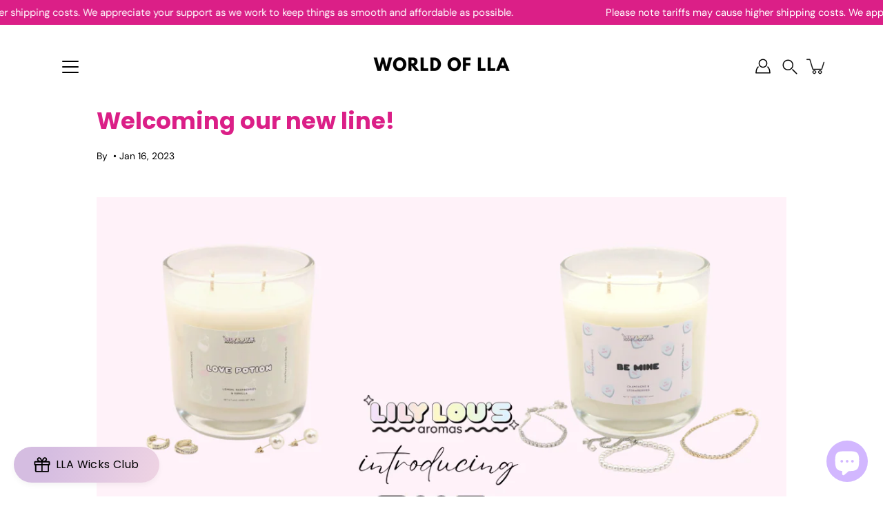

--- FILE ---
content_type: text/css
request_url: https://www.worldoflla.com/cdn/shop/t/51/assets/theme.css?v=59512403613386157991745968469
body_size: 52518
content:
/** Shopify CDN: Minification failed

Line 17811:0 Expected "}" to go with "{"

**/
@charset "UTF-8";
/*============================================================================
  Modular | Built with Skate
    - You cannot use native CSS/Sass @imports in this file without a build script
==============================================================================*/
/*================ VARIABLES ================*/
/*============================================================================
	#Breakpoint and Grid Variables
==============================================================================*/
/* ============================================================================
  #Colors
  --static vars have uppercase letters
  --dynamic vars have lowercase letters

  A static var is set in theme settings and doesn't change in any context
  A dynamic var is context dependent and can be overwritten by its wrapper

  This file is primarily concerned with setting the values of dynamic color
  variables depending on which container the text or background is inside.
============================================================================== */
:root {
  --bg: var(--COLOR-BACKGROUND);
  --bg-accent: var(--COLOR-BACKGROUND-ACCENT);
  --text: var(--COLOR-TEXT);
  --text-alpha-5: var(--COLOR-TEXT-ALPHA-5);
  --text-alpha-25: var(--COLOR-TEXT-ALPHA-25);
  --text-alpha-55: var(--COLOR-TEXT-ALPHA-55);
  --heading: var(--COLOR-HEADING);
  --border: var(--COLOR-BORDER);
  --border-dark: var(--COLOR-BORDER-DARK);
  --border-alpha-8: var(--COLOR-BORDER-ALPHA-8);
  --error-text: var(--COLOR-ERROR-TEXT);
  --error-bg: var(--COLOR-ERROR-BG);
  --error-border: var(--COLOR-ERROR-BORDER);
}

/*================ TOOLS ================*/
/*================ Media Query Mixin ================*/
/*================ GLOBAL ================*/
/*! normalize.css v2.1.2 | MIT License | git.io/normalize */
article,
aside,
details,
figcaption,
figure,
footer,
header,
hgroup,
main,
nav,
section,
summary {
  display: block;
}

audio,
canvas,
video {
  display: inline-block;
}

audio:not([controls]) {
  display: none;
  height: 0;
}

[hidden],
template {
  display: none;
}

html {
  scroll-behavior: smooth;
  font-family: sans-serif;
  -ms-text-size-adjust: 100%;
  -webkit-text-size-adjust: 100%;
}

body {
  margin: 0;
}

body:not(.is-focused) *:focus {
  outline: none;
}

a {
  background: transparent;
}

a[href="#!"] {
  cursor: default;
}

h1 {
  margin: 0.67em 0;
}

abbr[title] {
  border-bottom: 1px dotted;
}

b,
strong {
  font-weight: var(--BODY-FONT-WEIGHT-BOLD);
}

dfn {
  font-style: italic;
}

hr {
  box-sizing: content-box;
  height: 0;
}

mark {
  background: #FF0;
  color: var(--text);
}

code,
kbd,
pre,
samp {
  font-family: monospace, serif;
  font-size: calc(1rem * var(--FONT-ADJUST-BODY));
}

pre {
  white-space: pre-wrap;
}

q {
  quotes: "“" "”" "‘" "’";
}

small {
  font-size: 80%;
}

sub,
sup {
  font-size: 75%;
  line-height: 0;
  position: relative;
  vertical-align: baseline;
}

sup {
  top: -0.5em;
}

sub {
  bottom: -0.25em;
}

img {
  border: 0;
}

svg:not(:root) {
  overflow: hidden;
}

figure {
  margin: 0;
}

/**
* Forms
*/
fieldset {
  border: 1px solid var(--COLOR-BORDER);
  margin: 0 2px;
  padding: 0.35em 0.625em 0.75em;
  font-size: calc(0.875rem * var(--FONT-ADJUST-BODY));
}

legend {
  border: 0;
  padding: 0;
}

button,
input,
select,
textarea {
  font-family: var(--BODY-FONT-FAMILY);
  font-weight: var(--BODY-FONT-WEIGHT);
  font-style: var(--BODY-FONT-STYLE);
  font-size: calc(0.875rem * var(--FONT-ADJUST-BODY));
  margin: 0;
}

input[type=number]::-webkit-inner-spin-button,
input[type=number]::-webkit-outer-spin-button {
  -webkit-appearance: none;
  -moz-appearance: none;
  appearance: none;
  margin: 0;
}

input[type=number] {
  -moz-appearance: textfield;
}

button,
select {
  text-transform: none;
}

button,
html input[type=button],
input[type=reset],
input[type=submit] {
  -webkit-appearance: button;
  cursor: pointer;
}

button[disabled],
html input[disabled] {
  cursor: default;
}

input[type=checkbox],
input[type=radio] {
  box-sizing: border-box;
  padding: 0;
}

input[type=search] {
  -webkit-appearance: textfield;
}

input[type=search]::-webkit-search-cancel-button,
input[type=search]::-webkit-search-decoration {
  -webkit-appearance: none;
}

button::-moz-focus-inner,
input::-moz-focus-inner {
  border: 0;
  padding: 0;
}

textarea {
  overflow: auto;
  vertical-align: top;
}

table {
  border-collapse: collapse;
  border-spacing: 0;
}

html, html a {
  -webkit-font-smoothing: antialiased;
  text-shadow: 1px 1px 1px rgba(0, 0, 0, 0.004);
}

h1, h2, h3, h4, h5, h6, p {
  margin: auto;
}

.icon {
  fill: currentColor;
  display: inline-block;
  vertical-align: middle;
}

*,
.border-box {
  box-sizing: border-box;
  -webkit-box-sizing: border-box;
  -moz-box-sizing: border-box;
}

ul, ol, li, nav {
  list-style-type: none;
  margin: 0;
  padding: 0;
  -webkit-margin-before: 0em;
  -webkit-margin-after: 0em;
}

summary::-webkit-details-marker {
  display: none;
}

body.is-focused .product-media--image.focus-visible::after,
body.is-focused model-viewer.focus-visible::after,
body.is-focused video.focus-visible::after {
  content: "";
  box-sizing: border-box;
  position: absolute;
  top: 0;
  left: 0;
  width: 100%;
  height: 100%;
  opacity: var(--overlay-opacity);
  background-color: var(--overlay-color);
  z-index: 100;
  box-shadow: inset 0 0 0 2px var(--COLOR-BORDER);
  box-sizing: border-box;
  pointer-events: none;
}
body.is-focused .swatch__input:focus + .swatch__label .swatch__color,
body.is-focused .variant-input:focus + .variant__button-label {
  outline: 4px solid var(--BTN-PRIMARY-BG-COLOR);
}
@media only screen and (min-width: 768px) {
  body.is-focused .product-block__image:focus .product-block__image-inner, body.is-focused .product-block__image:focus-within .product-block__image-inner {
    opacity: 1;
    transition: opacity 0.25s ease-in-out, visibility 0s;
  }
}
body.is-focused .product-block__image__link:focus {
  outline: -webkit-focus-ring-color auto 5px;
  outline-offset: -2px;
}
body.is-focused .collection__filter-tag .focus-visible + label {
  outline: -webkit-focus-ring-color auto 1px;
}
body.is-focused .collection-block__link:focus {
  outline: none;
}
body.is-focused .collection-block:focus-within,
body.is-focused .collection__filter-tag-btn:focus-within,
body.is-focused .collection__filter-tag:focus-within,
body.is-focused .product-image__lightbox-link:focus {
  outline: -webkit-focus-ring-color auto 2px;
}

body.is-focused .skip-link:focus,
.no-js .skip-link:focus {
  clip: auto;
  width: auto;
  height: auto;
  max-width: none;
  max-height: none;
  margin: 0;
  color: var(--COLOR-TEXT);
  background-color: var(--COLOR-BACKGROUND);
  padding: 10px;
  opacity: 1;
  z-index: 10000;
  transition: none;
}

.no-js body:not(.is-focused) *:focus {
  outline: auto;
  outline: -webkit-focus-ring-color auto 5px;
}

:root {
  --btn-radius: var(--RADIUS);
  --btn-min-width: 0;
  --btn-top: 12px;
  --btn-left: 24px;
}
@media only screen and (max-width: 767px) {
  :root {
    --btn-top: 10px;
    --btn-left: 16px;
  }
}

button,
.btn,
.shopify-payment-button__button--unbranded {
  display: inline-flex;
  position: relative;
  align-items: center;
  justify-content: center;
  margin: auto;
  padding: var(--btn-top) var(--btn-left);
  font-family: var(--BTN-FONT-STACK);
  font-size: var(--BTN-FONT-SIZE);
  font-style: var(--BTN-FONT-STYLE);
  font-weight: var(--BTN-FONT-WEIGHT);
  line-height: 1;
  letter-spacing: var(--BTN-LETTER-SPACING);
  text-transform: var(--BTN-UPPERCASE);
  background-color: var(--btn-bg);
  text-decoration: none;
  color: var(--btn-text);
  border: 1px solid var(--btn-border);
  border-radius: var(--btn-radius);
  min-width: var(--btn-min-width);
}
button[disabled],
.btn[disabled],
[disabled].shopify-payment-button__button--unbranded {
  cursor: default;
  opacity: 0.5;
}
button[disabled]:after,
.btn[disabled]:after,
[disabled].shopify-payment-button__button--unbranded:after {
  content: none;
}

.btn--ar {
  display: block;
  max-width: 100%;
  width: 100%;
}

[data-payment-button=false] {
  display: none;
}

div.shopify-payment-button__button--unbranded span:nth-child(2) {
  margin-right: 10px;
}

.shopify-payment-button__more-options {
  width: auto !important;
  color: black !important;
  background-color: transparent !important;
  padding: 5px 0;
  margin: auto;
}
.shopify-payment-button__more-options[aria-hidden=true] {
  display: none;
}

@media only screen and (max-width: 767px) {
  .shopify-payment-button__more-options,
  .shopify-payment-button__button--branded,
  .shopify-payment-button__button--unbranded {
    margin: auto;
  }
}
.shopify-payment-button__button {
  width: 100% !important;
  height: 44px;
  border-radius: 0 !important;
}
.shopify-payment-button__button[disabled] {
  display: none;
}
@media only screen and (max-width: 767px) {
  .shopify-payment-button__button {
    margin-right: auto;
    margin-left: auto;
  }
}

.shopify-payment-button__button--unbranded {
  margin: 0;
  line-height: 20px !important;
  font-weight: normal;
  padding: var(--btn-top) var(--btn-left) !important;
  color: var(--BTN-PRIMARY-TEXT-COLOR) !important;
  border-radius: var(--btn-radius) !important;
  background-color: var(--BTN-PRIMARY-BG-COLOR) !important;
  transition: opacity 0.2s ease-in-out !important;
}
.shopify-payment-button__button--unbranded[disabled]:after {
  content: none;
}

.additional-checkout-buttons button[type=submit] {
  border-radius: var(--btn-radius) !important;
}

/*=== Button Primary ====*/
.btn--primary, .shopify-challenge__button, .shopify-payment-button__button--unbranded {
  --btn-border: var(--BTN-PRIMARY-BORDER-COLOR);
  --btn-bg: var(--BTN-PRIMARY-BG-COLOR);
  --btn-text: var(--BTN-PRIMARY-TEXT-COLOR);
}

.btn--primary.btn--solid, .shopify-challenge__button, .shopify-payment-button__button--unbranded {
  --btn-border: var(--BTN-PRIMARY-BG-COLOR);
  --btn-bg: var(--BTN-PRIMARY-BG-COLOR);
  --btn-text: var(--BTN-PRIMARY-TEXT-COLOR);
  --btn-border-hover: var(--BTN-PRIMARY-BG-COLOR-BRIGHTER);
  --btn-bg-hover: var(--BTN-PRIMARY-BG-COLOR-BRIGHTER);
  --btn-text-hover: var(--BTN-PRIMARY-TEXT-COLOR);
}

.btn--primary.btn--outline, .btn--outline.shopify-challenge__button, .btn--outline.shopify-payment-button__button--unbranded {
  --btn-border: var(--BTN-PRIMARY-BORDER-COLOR);
  --btn-bg: transparent;
  --btn-text: var(--BTN-PRIMARY-BORDER-COLOR);
  --btn-border-hover: var(--BTN-PRIMARY-BORDER-COLOR);
  --btn-bg-hover: transparent;
  --btn-text-hover: var(--BTN-PRIMARY-BORDER-COLOR);
}

.btn--primary.btn--text, .btn--text.shopify-challenge__button, .btn--text.shopify-payment-button__button--unbranded {
  --btn-text: var(--BTN-PRIMARY-BORDER-COLOR);
  --btn-text-hover: var(--BTN-PRIMARY-BORDER-COLOR);
}

/*=== Button Secondary ====*/
.btn--secondary {
  --btn-border: var(--BTN-SECONDARY-BORDER-COLOR);
  --btn-bg: var(--BTN-SECONDARY-BG-COLOR);
  --btn-text: var(--BTN-SECONDARY-TEXT-COLOR);
}

.btn--secondary.btn--solid, .btn--secondary.shopify-challenge__button, .btn--secondary.shopify-payment-button__button--unbranded {
  --btn-border: var(--BTN-SECONDARY-BG-COLOR);
  --btn-bg: var(--BTN-SECONDARY-BG-COLOR);
  --btn-text: var(--BTN-SECONDARY-TEXT-COLOR);
  --btn-border-hover: var(--BTN-SECONDARY-BG-COLOR-BRIGHTER);
  --btn-bg-hover: var(--BTN-SECONDARY-BG-COLOR-BRIGHTER);
  --btn-text-hover: var(--BTN-SECONDARY-TEXT-COLOR);
}

.btn--secondary.btn--outline {
  --btn-border: var(--BTN-SECONDARY-BORDER-COLOR);
  --btn-bg: transparent;
  --btn-text: var(--BTN-SECONDARY-BORDER-COLOR);
  --btn-border-hover: var(--BTN-SECONDARY-BORDER-COLOR);
  --btn-bg-hover: transparent;
  --btn-text-hover: var(--BTN-SECONDARY-BORDER-COLOR);
}

.btn--secondary.btn--text {
  --btn-text: var(--BTN-SECONDARY-BORDER-COLOR);
  --btn-text-hover: var(--BTN-SECONDARY-BORDER-COLOR);
}

/*=== Button White ====*/
.btn--white {
  --btn-border: var(--TEXT-BTN-BORDER-WHITE);
  --btn-bg: var(--TEXT-BTN-BG-WHITE);
  --btn-text: var(--TEXT-BTN-WHITE);
}

.btn--white.btn--solid, .btn--white.shopify-challenge__button, .btn--white.shopify-payment-button__button--unbranded {
  --btn-border: var(--COLOR-WHITE);
  --btn-bg: var(--COLOR-WHITE);
  --btn-text: var(--COLOR-BLACK);
  --btn-border-hover: var(--TEXT-BTN-BG-WHITE-BRIGHTER);
  --btn-bg-hover: var(--TEXT-BTN-BG-WHITE-BRIGHTER);
  --btn-text-hover: var(--COLOR-BLACK);
}

.btn--white.btn--outline {
  --btn-border: var(--COLOR-WHITE);
  --btn-bg: transparent;
  --btn-text: var(--COLOR-WHITE);
  --btn-border-hover: var(--COLOR-WHITE);
  --btn-bg-hover: transparent;
  --btn-text-hover: var(--COLOR-WHITE);
}

.btn--white.btn--text {
  --btn-text: var(--COLOR-WHITE);
  --btn-text-hover: var(--COLOR-WHITE);
}

/*=== Button Black ====*/
.btn--black {
  --btn-border: var(--TEXT-BTN-BORDER-BLACK);
  --btn-bg: var(--TEXT-BTN-BG-BLACK);
  --btn-text: var(--TEXT-BTN-BLACK);
}

.btn--black.btn--solid, .btn--black.shopify-challenge__button, .btn--black.shopify-payment-button__button--unbranded {
  --btn-border: var(--COLOR-BLACK);
  --btn-bg: var(--COLOR-BLACK);
  --btn-text: var(--COLOR-WHITE);
  --btn-border-hover: var(--TEXT-BTN-BG-BLACK-BRIGHTER);
  --btn-bg-hover: var(--TEXT-BTN-BG-BLACK-BRIGHTER);
  --btn-text-hover: var(--COLOR-WHITE);
}

.btn--black.btn--outline {
  --btn-border: var(--COLOR-BLACK);
  --btn-bg: transparent;
  --btn-text: var(--COLOR-BLACK);
  --btn-border-hover: var(--COLOR-BLACK);
  --btn-bg-hover: transparent;
  --btn-text-hover: var(--COLOR-BLACK);
}

.btn--black.btn--text {
  --btn-text: var(--COLOR-BLACK);
  --btn-text-hover: var(--COLOR-BLACK);
}

/*=== Button Sizes ====*/
.btn--large {
  width: 100%;
  max-width: 260px;
  --btn-top: 15px;
  --btn-left: 30px;
}
@media only screen and (max-width: 767px) {
  .btn--large {
    --btn-top: 12px;
    --btn-left: 24px;
  }
}

.btn--small {
  --btn-top: 6px;
  --btn-left: 16px;
  min-width: 0;
}

/*=== Button Text ====*/
.btn--text {
  --btn-top: 0;
  --btn-left: 0;
  --btn-radius: 0;
  --btn-border: transparent;
  --btn-border-hover: transparent;
  --btn-bg: transparent;
  width: auto;
  max-width: none;
  display: inline-block;
  padding-bottom: 5px;
}
.btn--text span {
  line-height: 2;
  padding: 5px 0;
}

/*=== Button Outline and Button Solid ====*/
.btn--outline,
.btn--solid,
.shopify-challenge__button,
.shopify-payment-button__button--unbranded {
  overflow: hidden;
  z-index: 1;
}

.btn--outline:after,
.btn--solid:after,
.shopify-challenge__button:after,
.shopify-payment-button__button--unbranded:after {
  content: "";
  position: absolute;
  top: 75%;
  left: 0;
  z-index: -1;
  width: 100%;
  height: 100%;
  background-color: currentColor;
  opacity: 0;
  transform: translate(0) scale(0.1);
  border-radius: 50%;
  border-color: transparent;
  transition: transform 0.4s, opacity 0.4s;
  will-change: transform;
  -webkit-backface-visibility: hidden;
          backface-visibility: hidden;
}

.btn--solid:after, .shopify-challenge__button:after, .shopify-payment-button__button--unbranded:after {
  background-color: var(--btn-bg-hover);
  opacity: 1;
}

.btn--outline:after {
  background-color: currentColor;
  opacity: 0.1;
}

@media (hover: hover) {
  .btn--outline:hover:after,
  .btn--solid:hover:after,
  .shopify-challenge__button:hover:after,
  .shopify-payment-button__button--unbranded:hover:after {
    transform: scale(3);
  }
  .btn--text {
    background: linear-gradient(to right, currentColor, currentColor);
    background-size: 0% 1px;
    background-position: 50% 86%;
    background-repeat: no-repeat;
    transition: color 0.25s ease-in, background-size 0.25s ease-in;
  }
  .btn--text:hover {
    background-size: 100% 1px;
  }
}
/**
 * Animations
 */
@keyframes moFadeIn {
  from {
    opacity: 0;
  }
  to {
    opacity: 1;
  }
}
@keyframes bounceUp {
  0% {
    transform: translateZ(0);
  }
  40% {
    transform: translateY(-16%);
  }
  85% {
    transform: translateY(4%);
  }
  100% {
    transform: translateZ(0);
  }
}
@keyframes boxShadow {
  0% {
    box-shadow: 0 0 0 0 currentColor;
  }
  100% {
    box-shadow: 0 0 10px 5px transparent;
  }
}
.animated {
  animation-duration: 1s;
  animation-fill-mode: both;
}

body.allow-image-animations .lazy-image.is-loading:after {
  content: "";
  position: absolute;
  top: 0;
  left: 0;
  right: 0;
  bottom: 0;
  background: var(--icon-loading) no-repeat center center/64px auto;
}

p,
.p,
input,
select,
textarea,
label,
.swatch .header,
.tab-title,
.breadcrumbs,
.spr-badge,
.spr-container,
.footer__menu {
  letter-spacing: var(--BODY-LETTER-SPACING);
}

h1, h2, h3, h4, h5, h6,
.h1, .h2, .h3, .h4, .h5, .h6 {
  color: var(--COLOR-HEADING);
  font-family: var(--HEADING-FONT-FAMILY);
  font-weight: var(--HEADING-FONT-WEIGHT);
  font-style: var(--HEADING-FONT-STYLE);
  letter-spacing: var(--HEADING-LETTER-SPACING);
  margin-bottom: 0.2em;
}
h1 .strong, h1.strong,
h1 strong, h2 .strong, h2.strong,
h2 strong, h3 .strong, h3.strong,
h3 strong, h4 .strong, h4.strong,
h4 strong, h5 .strong, h5.strong,
h5 strong, h6 .strong, h6.strong,
h6 strong,
.h1 .strong,
.h1.strong,
.h1 strong, .h2 .strong, .h2.strong,
.h2 strong, .h3 .strong, .h3.strong,
.h3 strong, .h4 .strong, .h4.strong,
.h4 strong, .h5 .strong, .h5.strong,
.h5 strong, .h6 .strong, .h6.strong,
.h6 strong {
  font-weight: var(--HEADING-FONT-WEIGHT-BOLD);
}

html, body {
  font-family: var(--BODY-FONT-FAMILY);
  font-weight: var(--BODY-FONT-WEIGHT);
  font-style: var(--BODY-FONT-STYLE);
  color: var(--COLOR-TEXT);
  -webkit-font-smoothing: antialiased;
  -moz-osx-font-smoothing: grayscale;
  text-rendering: optimizeLegibility;
  -moz-font-feature-settings: “liga” on;
  height: 100%;
}

h1, .h1 {
  font-size: calc(2.625rem * var(--FONT-ADJUST-HEADING));
  line-height: 1.2;
}
@media only screen and (max-width: 767px) {
  h1, .h1 {
    font-size: calc(1.875rem * var(--FONT-ADJUST-HEADING));
  }
}

h1.logo {
  font-size: calc(1.3125rem * var(--FONT-ADJUST-NAV));
}

h2, .h2 {
  font-size: calc(2rem * var(--FONT-ADJUST-HEADING));
  line-height: 1.32;
}
@media only screen and (max-width: 767px) {
  h2, .h2 {
    font-size: calc(1.5625rem * var(--FONT-ADJUST-HEADING));
  }
}

h3, .h3 {
  font-size: calc(1.375rem * var(--FONT-ADJUST-HEADING));
  line-height: 1.3;
}

h4, .h4 {
  font-size: calc(1.0625rem * var(--FONT-ADJUST-HEADING));
  line-height: 1.5;
}

h5, .h5 {
  font-size: calc(0.875rem * var(--FONT-ADJUST-HEADING));
  line-height: 1.6;
}

h6, .h6 {
  font-size: calc(0.7rem * var(--FONT-ADJUST-HEADING));
  line-height: 1.6;
}

p,
.p {
  font-size: calc(0.875rem * var(--FONT-ADJUST-BODY));
  line-height: 1.5;
  margin-bottom: 0.618em;
}

p a {
  text-decoration: underline;
}

i {
  font-style: italic;
}

.subheading-text {
  font-family: var(--BODY-FONT-FAMILY);
  font-weight: var(--BODY-FONT-WEIGHT);
  font-style: var(--BODY-FONT-STYLE);
  font-size: calc(0.875rem * var(--FONT-ADJUST-BODY));
  line-height: 1.5;
  line-height: normal;
  text-transform: uppercase;
  letter-spacing: 1px;
  margin-bottom: 10px;
}

.size--heading-1 {
  font-size: calc(2.625rem * var(--FONT-ADJUST-BODY));
  line-height: 1.2;
}
@media only screen and (max-width: 767px) {
  .size--heading-1 {
    font-size: calc(1.875rem * var(--FONT-ADJUST-BODY));
  }
}

.size--heading-2 {
  font-size: calc(2rem * var(--FONT-ADJUST-BODY));
  line-height: 1.32;
}
@media only screen and (max-width: 767px) {
  .size--heading-2 {
    font-size: calc(1.5625rem * var(--FONT-ADJUST-BODY));
  }
}

.size--heading-3 {
  font-size: calc(1.375rem * var(--FONT-ADJUST-BODY));
  line-height: 1.3;
}

.size--heading-4 {
  font-size: calc(1.0625rem * var(--FONT-ADJUST-BODY));
  line-height: 1.5;
}

.size--heading-5 {
  font-size: calc(0.875rem * var(--FONT-ADJUST-BODY));
  line-height: 1.6;
}

.size--heading-6 {
  font-size: calc(0.7rem * var(--FONT-ADJUST-BODY));
  line-height: 1.6;
}

.c-error {
  color: var(--error-text);
}

.error-msg {
  width: 100%;
}
@media only screen and (min-width: 768px) {
  .error-msg {
    grid-column: span 2;
  }
}

.caps {
  text-transform: uppercase;
}

.hr--clear {
  border: 0;
}

.visually-hidden {
  position: absolute;
  display: block;
  overflow: hidden;
  clip: rect(0 0 0 0);
  width: 1px;
  height: 1px;
  max-width: 1px;
  max-height: 1px;
  margin: -1px;
  padding: 0;
  border: 0;
}

.hidden {
  display: none;
  visibility: hidden;
}

.skip-link {
  position: absolute !important;
  position: absolute;
  display: block;
  overflow: hidden;
  clip: rect(0 0 0 0);
  width: 1px;
  height: 1px;
  max-width: 1px;
  max-height: 1px;
  margin: -1px;
  padding: 0;
  border: 0;
}

.u-center {
  text-align: center !important;
}

.u-right {
  text-align: right !important;
}

.u-left {
  text-align: left !important;
}

/*
 * Responsive Table Styles
 * Used for the cart and account
 */
.med_show {
  display: none !important;
}

.sm_show {
  display: none !important;
}

@media only screen and (max-width: 767px) {
  .med_hide {
    display: none !important;
  }
  .med_show {
    display: block !important;
  }
  .med_d-block-ab {
    display: block;
    position: absolute;
  }
  .med_d-block {
    display: block;
    position: relative;
  }
  .med_u-container {
    width: 100%;
  }
  .med_u-row {
    display: block;
    position: relative;
  }
  .med_u-row::before, .med_u-row::after {
    content: " "; /* 1 */
    display: table; /* 2 */
  }
  .med_u-row::after {
    clear: both;
    border-bottom: 1px solid var(--COLOR-BORDER);
    width: 100%;
  }
}
@media only screen and (max-width: 479px) {
  .sm_hide {
    display: none !important;
  }
  .sm_show {
    display: block !important;
  }
}
.divider {
  display: block;
  position: relative;
  background-color: var(--COLOR-BORDER);
  height: 4px;
  margin: 1rem 0rem 1.4rem;
  width: 100px;
}

.divider--wide {
  display: block;
  position: relative;
  background-color: var(--COLOR-BORDER);
  height: 1px;
  margin: 1rem 0rem 1.4rem;
  width: 100%;
}

.inline-block {
  display: inline-block;
}

.clear-both {
  display: block;
  clear: both;
}

.placeholder-wrapper--footer {
  position: relative;
  width: 150px;
  max-width: 100%;
}

@media only screen and (max-width: 767px) {
  .placeholder-wrapper--footer {
    margin-left: auto;
    margin-right: auto;
  }
}
.text-light {
  color: #FFF;
}

.text-dark {
  color: #000;
}

.errors {
  color: #C0363A;
}

.fallback-text {
  text-transform: capitalize;
  position: absolute;
  overflow: hidden;
  clip: rect(0 0 0 0);
  height: 1px;
  width: 1px;
  margin: -1px;
  padding: 0;
  border: 0;
}

@media only screen and (min-width: 768px) {
  .one-hundred-height-hero {
    height: 100vh;
  }
  .seventy-five-height-hero {
    height: 75vh;
  }
  .sixty-six-height-hero {
    height: 66vh;
  }
  .seven-fifty-height-hero {
    height: 750px;
  }
  .sixty-fifty-height-hero {
    height: 650px;
  }
  .five-fifty-height-hero {
    height: 550px;
  }
  .four-fifty-height-hero {
    height: 450px;
  }
}
@media only screen and (max-width: 767px) {
  .one-hundred-height-hero--mobile {
    height: 100vh;
  }
  .seventy-five-height-hero--mobile {
    height: 75vh;
  }
  .sixty-six-height-hero--mobile {
    height: 66vh;
  }
  .seven-fifty-height-hero--mobile {
    height: 750px;
  }
  .sixty-fifty-height-hero--mobile {
    height: 650px;
  }
  .five-fifty-height-hero--mobile {
    height: 550px;
  }
  .four-fifty-height-hero--mobile {
    height: 450px;
  }
}
.wide-image {
  overflow: hidden;
  position: relative;
  background-color: transparent;
}

/*
 * Image Overlay
 */
.image-overlay {
  position: absolute;
  top: 0;
  bottom: 0;
  left: 0;
  right: 0;
  z-index: 10;
  opacity: var(--overlay-opacity);
  background-color: var(--overlay-color);
}

/*
 * Flex alignment
 */
.align--top-left {
  align-items: flex-start;
  justify-content: flex-start;
  text-align: left;
}

.align--top-center {
  align-items: flex-start;
  justify-content: center;
  text-align: center;
}

.align--top-right {
  align-items: flex-start;
  justify-content: flex-end;
  text-align: right;
}

.align--middle-left {
  align-items: center;
  justify-content: flex-start;
  text-align: left;
}

.align--middle-center {
  align-items: center;
  justify-content: center;
  text-align: center;
}

.align--middle-right {
  align-items: center;
  justify-content: flex-end;
  text-align: right;
}

.align--bottom-left {
  align-items: flex-end;
  justify-content: flex-start;
  text-align: left;
}

.align--bottom-center {
  align-items: flex-end;
  justify-content: center;
  text-align: center;
}

.align--bottom-right {
  align-items: flex-end;
  justify-content: flex-end;
  text-align: right;
}

/*
 * Background Cover
 */
.background-size-cover {
  display: block;
  background-size: cover;
  background-position: center center;
  background-color: var(--bg);
  width: 100%;
  height: 100%;
  overflow: hidden;
  position: absolute;
  top: 0;
  right: 0;
  z-index: 1;
}

/*
 * snippets/hero.liquid
 */
.image__hero__frame {
  position: relative;
  overflow: hidden;
  min-height: inherit;
}

.image__hero__pane {
  position: absolute;
  top: 0;
  left: 0;
  width: 100%;
  height: 100%;
}

.image__hero__scale {
  position: relative;
  display: block;
  width: 100%;
  height: 100%;
  min-height: 100%;
}

[data-parallax-wrapper] .image__hero__pane {
  display: flex;
  align-items: center;
}

[data-parallax-wrapper] .image__hero__scale {
  min-height: var(--PARALLAX-STRENGTH-MIN);
  max-height: var(--PARALLAX-STRENGTH-MAX);
}

/*
 * Desktop/Mobile classes
 */
@media only screen and (min-width: 768px) {
  .mobile {
    display: none;
  }
}

@media only screen and (max-width: 767px) {
  .desktop {
    display: none;
  }
}

[data-style=black] .slider-arrow {
  color: black;
}

[data-style=white] .slider-arrow {
  color: white;
}

[data-scroll-locked] {
  padding-right: var(--scrollbar-width);
}
[data-scroll-locked] .announcement__wrapper,
[data-scroll-locked] .site-header,
[data-scroll-locked] .site-footer {
  width: 100vw;
}
[data-scroll-locked] .announcement__wrapper,
[data-scroll-locked] .site-header,
[data-scroll-locked] .site-footer,
[data-scroll-locked] .shop-bar {
  padding-right: var(--scrollbar-width);
}
[data-scroll-locked] .header-cartPopover {
  margin-right: var(--scrollbar-width);
}

/*
 * Styles when JS is disabled
 */
.no-js #shopify-section-header,
.no-js .site-header {
  position: relative;
  height: auto;
}
.no-js .site-header > .container,
.no-js .site-header > .container > .row,
.no-js .site-header > .container > .row > .header-fix-cont,
.no-js .header-fix-cont-inner {
  height: auto;
}
.no-js .site-header .logo {
  display: block;
  float: none !important;
  margin: 20px 0;
}
.no-js .site-header .nav-standard {
  position: static;
  padding: 0;
  float: left;
  margin-left: -14px;
}
.no-js .cart-drawer,
.no-js .menuToggle {
  display: none;
}
.no-js .header__icons .searchToggle {
  display: flex;
}
.no-js .template-index .site-header {
  color: var(--COLOR-TEXT);
  background-color: var(--COLOR-BACKGROUND);
}
.no-js .menu-item--meganav .submenu {
  opacity: 0;
  visibility: hidden;
  transition: none;
}
.no-js .menu-item:hover .submenu,
.no-js .menu-item:hover .megamenu-wrapper,
.no-js .submenu-item:hover .submenu,
.no-js .submenu-item:hover .megamenu-wrapper {
  z-index: 10;
  opacity: 1;
  visibility: visible;
  pointer-events: auto;
  max-height: none;
}
.no-js .menu-item--meganav:hover > a {
  z-index: 10;
  pointer-events: auto !important;
}
.no-js .menu-item--meganav:hover > a::before {
  content: "";
  position: absolute;
  left: -10px;
  right: -30px;
  top: 0;
  height: var(--header-initial-height);
  background: rgba(0, 0, 0, 0);
}
.no-js .menu-item--meganav .submenu,
.no-js .menu-item--meganav:not(.is-expanded) > .megamenu-wrapper {
  pointer-events: auto;
}
.no-js .has-submenu:hover > .submenu,
.no-js .has-submenu:hover > .megamenu-wrapper,
.no-js .has-submenu:focus-within > .submenu,
.no-js .has-submenu:focus-within > .megamenu-wrapper {
  opacity: 1;
  visibility: visible;
  pointer-events: auto;
  z-index: auto;
  max-height: none;
}
.no-js .has-submenu:hover > .megamenu-wrapper .submenu,
.no-js .has-submenu:focus-within > .megamenu-wrapper .submenu {
  opacity: 1;
  visibility: visible;
}
.no-js .nav-standard .submenu--dropdown,
.no-js .megamenu-wrapper {
  transition: none;
}
.no-js .megamenu-wrapper {
  top: 100%;
  box-shadow: none;
}
.no-js .megamenu-inner {
  margin-top: var(--header-height);
}
.no-js .main-content {
  padding-top: 0;
}
.no-js .logo-list__slider {
  text-align: center;
  white-space: nowrap;
  overflow-x: auto;
  overflow-y: hidden;
}
.no-js .logo-list__slider .logo-list__slide {
  display: inline-block;
  margin: 0 60px;
}
@media only screen and (max-width: 767px) {
  .no-js .logo-list__slider .logo-list__slide {
    margin: 0 30px;
  }
}
.no-js .hero {
  height: auto !important;
}
.no-js .no-js-image,
.no-js .hero-slider:not(.flickity-enabled) .hero-slide:not(.initial-slide) {
  display: block;
}
.no-js body.allow-image-animations .lazy-image.is-loading:after {
  content: none;
}
.no-js .lazy-image img.is-loading {
  opacity: unset;
}
.no-js body.allow-image-animations lazy-load:after {
  content: none;
}
.no-js .allow-grid-animations [data-aos][data-aos],
.no-js .allow-image-animations [data-aos][data-aos],
.no-js .allow-text-animations [data-aos][data-aos] {
  opacity: 1;
  transform: none;
}
.no-js .hero--is-loading {
  background: none;
}
.no-js .hero--is-loading .slide-background-container,
.no-js .hero--is-loading .slide-image-container {
  opacity: 1;
}
.no-js .tab-content {
  height: auto;
  opacity: 1;
  transition: none;
}
.no-js .tab-content + .tab-content {
  margin-top: 20px;
  padding-top: 20px;
  border-top: 1px solid var(--border);
}
.no-js select {
  -moz-appearance: auto;
       appearance: auto;
  -webkit-appearance: auto;
}
.no-js .cart__update,
.no-js .product-single__variants {
  display: block;
}
.no-js .acceptance__input:checked ~ .cart__buttons .cart__checkout {
  display: block;
}
.no-js .acceptance__input:checked ~ .cart__buttons .cart__checkout--no-js {
  display: none;
}
.no-js [data-slider].announcement__bar-holder .announcement__bar {
  opacity: 1;
}
.no-js .popout:hover .popout-list {
  display: block;
  margin: 0;
}
.no-js .collection__filters {
  position: relative;
  top: 0;
}
.no-js .faq__list,
.no-js .faq--tabs .faq__list .faq__item__question {
  display: block;
}
.no-js .faq--tabs .faq__nav {
  display: none;
}
.no-js .product-block__image,
.no-js .product-block__inner {
  overflow: initial !important;
}
@media only screen and (min-width: 1320px) {
  .no-js .collection__filters--left {
    position: sticky;
    position: -webkit-sticky;
    height: 100vh;
  }
  .no-js .collection__filters--left .collection__filters-form .btn--submit {
    display: block;
    width: 100%;
  }
}
.no-js .swatch__color::before {
  content: "";
  box-sizing: border-box;
  position: absolute;
  left: 0;
  top: 3px;
  width: 16px;
  height: 16px;
  border: 1px solid var(--COLOR-BORDER);
  background-color: var(--COLOR-BACKGROUND);
}
.no-js input:checked ~ .swatch__color::before {
  color: var(--COLOR-BACKGROUND);
  border-color: var(--COLOR-TEXT);
  background-color: var(--COLOR-TEXT);
}

.grid {
  display: grid;
  grid-template-columns: repeat(var(--columns), minmax(0, 1fr));
}
@media only screen and (min-width: 1024px) {
  .grid {
    --columns: var(--COLUMNS);
  }
}
@media only screen and (min-width: 768px) and (max-width: 1023px) {
  .grid {
    --columns: var(--COLUMNS-MEDIUM);
  }
}
@media only screen and (max-width: 767px) {
  .grid {
    --columns: var(--COLUMNS-SMALL);
  }
}
@media only screen and (max-width: 479px) {
  .grid {
    --columns: var(--COLUMNS-MOBILE);
  }
}

.icon {
  width: 12px;
  height: 12px;
}

.icon-arrow-right {
  width: 20px;
  height: 20px;
}

.icon-loader {
  display: inline-block;
  width: 60px;
  height: 60px;
  background-image: var(--icon-loading);
  background-position: center center;
  background-repeat: no-repeat;
  background-size: contain;
  margin: 0 auto;
}

.icon-cart {
  width: 32px;
  height: 26px;
}

.icon-cancel {
  width: 27px;
  height: 27px;
}

.icon-circle {
  width: 27px;
  height: 27px;
}

.icon-curved-line {
  display: block;
  width: 100%;
  height: 100%;
}

.icon-close {
  width: 24px;
  height: 24px;
}

.icon-search {
  width: 22px;
  height: 22px;
}
.icon-search path {
  stroke: currentColor;
}

.icon-submit {
  width: 24px;
  height: 24px;
}

.icon-user {
  width: 22px;
  height: 22px;
}

.icon-menu {
  position: relative;
  width: 24px;
  height: 20px;
  transition: all 0.3s ease;
}
.icon-menu .diamond-bar {
  position: absolute;
  top: -12px;
  left: -10px;
  width: 44px;
  height: 42px;
  background-color: transparent;
  transition: all 0.3s ease;
  background-color: var(--COLOR-BACKGROUND);
}
.icon-menu .icon-bar,
.icon-menu .icon-bar:before,
.icon-menu .icon-bar:after {
  position: absolute;
  display: block;
  width: 24px;
  height: 2px;
  border-radius: 2px;
  transition: all 0.3s ease;
  background-color: var(--COLOR-TEXT);
}
.icon-menu .icon-bar:before,
.icon-menu .icon-bar:after {
  content: "";
}
.icon-menu .icon-bar {
  top: 8px;
}
.icon-menu .icon-bar:before {
  top: -8px;
}
.icon-menu .icon-bar:after {
  top: 8px;
}

.icon-media-video path {
  fill: none;
}

.icon-media-video .icon-media-video-outline {
  fill: var(--bg);
}

.icon-media-video .icon-media-video-element {
  fill: currentColor;
}

.icon-star {
  stroke: currentColor;
}

.icon-star--empty {
  fill: transparent;
}

/*
 * Accent line
 */
.accent-line {
  display: block;
  margin: 2px 0 0;
}

.accent-line--curved {
  width: 75px;
  height: 10px;
}

.accent-line--straight {
  width: 75px;
  height: 2px;
  margin-top: 8px;
  margin-bottom: 4px;
  background-color: var(--COLOR-TEXT);
}

/*
 * Load more
 */
.loadMore {
  margin: 0 0 40px;
  min-width: 148px;
  text-align: center;
  text-transform: uppercase;
}
@media only screen and (min-width: 768px) {
  .loadMore {
    margin: 20px 0 60px;
  }
}
@media only screen and (max-width: 767px) {
  .collection-no-products .loadMore {
    margin: 20px 0 60px;
  }
}
.loadMore.loading {
  display: none;
}
.loadMore.loading + .icon-load-more {
  display: block;
}

.loadMore--fake {
  display: none;
}

.visually-hidden + .pagination .loadMore--fake {
  display: inline-block;
}

.icon-load-more {
  width: 60px;
  height: 60px;
  background-image: var(--icon-loading);
  background-position: center center;
  background-repeat: no-repeat;
  background-size: contain;
  margin: 0 auto;
  display: none;
}
.pagination--infinity .icon-load-more {
  display: block;
}

.loadMore--fake + .icon-load-more {
  display: none;
}

::-webkit-input-placeholder {
  color: var(--COLOR-INPUT-PLACEHOLDER);
}

:-moz-placeholder {
  color: var(--COLOR-INPUT-PLACEHOLDER);
}

::-moz-placeholder {
  color: var(--COLOR-INPUT-PLACEHOLDER);
}

:-ms-input-placeholder {
  color: var(--COLOR-INPUT-PLACEHOLDER);
}

input:-webkit-autofill {
  background-color: transparent !important;
  box-shadow: 0 0 0 1000px white inset;
}

input, textarea, select {
  color: var(--COLOR-TEXT);
  background-color: var(--COLOR-BACKGROUND);
  border-radius: 0;
}

input, textarea, select {
  display: block;
  position: relative;
  font-size: calc(0.875rem * var(--FONT-ADJUST-BODY));
  line-height: 1.5;
  line-height: normal;
  border: 0;
  padding: 10px 14px;
  -webkit-appearance: none;
  -moz-appearance: none;
}
@media only screen and (max-width: 767px) {
  input, textarea, select {
    font-size: 16px;
  }
}

/* IE 10 */
select::-ms-expand {
  display: none;
}

input[type=checkbox] {
  -webkit-appearance: checkbox;
  cursor: pointer;
}

select {
  padding-right: 5rem;
  cursor: pointer;
}

.selector-wrapper {
  position: relative;
  font-size: calc(0.875em * var(--FONT-ADJUST-BODY));
}
.selector-wrapper .icon-arrow {
  display: block;
  position: absolute;
  color: var(--COLOR-TEXT);
  right: 14px;
  pointer-events: none;
  z-index: 10;
  bottom: 0;
  width: 12px;
  height: 44px;
  display: flex;
  align-items: center;
  justify-content: center;
}
.selector-wrapper select {
  display: inline-block;
  height: 44px;
  max-width: 100%;
  padding: 0 40px 0 14px;
  border: 1px solid var(--COLOR-BORDER);
}

legend {
  margin-bottom: 1rem;
  width: 100%;
}

label {
  display: block;
  position: relative;
  font-weight: var(--BODY-FONT-WEIGHT);
  width: 100%;
  margin-bottom: 10px;
}

.accessible-label {
  position: absolute;
  display: block;
  overflow: hidden;
  clip: rect(0 0 0 0);
  width: 1px;
  height: 1px;
  max-width: 1px;
  max-height: 1px;
  margin: -1px;
  padding: 0;
  border: 0;
}

.input-group {
  display: block;
  position: relative;
  font-size: calc(0.875rem * var(--FONT-ADJUST-BODY));
  margin-bottom: 1em;
  text-align: justify;
}
.input-group.inline {
  margin: 1rem auto;
}
.input-group.inline:first-child {
  margin-left: 0;
}
.input-group.inline:last-child {
  margin-right: 0;
}
.input-group.no-label {
  padding-top: 10px;
}
.input-group::after {
  display: block;
}
.input-group .icon-arrow {
  position: absolute;
  right: 14px;
  bottom: 10px;
  height: 45px;
  z-index: 5;
  pointer-events: none;
}

input.inline {
  display: inline-block;
  position: relative;
  margin: 1rem auto;
}
input.inline:first-child {
  margin-left: 0;
}
input.inline:last-child {
  margin-right: 0;
}

input[type=password] {
  border: 1px solid var(--COLOR-BORDER);
}

/*
 * Mail Chimp
 */
.mce_hidden {
  font-size: 0;
  width: 0;
  height: 0;
  overflow: hidden;
}

.d-table {
  display: table;
  table-layout: fixed;
  width: 100%;
}

.d-table-row-group {
  display: table-row-group;
}

.d-table-header {
  display: table-header-group;
}

.d-table-footer {
  display: table-footer-group;
}

.d-table-row {
  display: table-row;
}

.d-table-cell {
  display: table-cell;
  vertical-align: middle;
}

/*================ Checkbox ================*/
.checkbox {
  position: relative;
}

.checkbox input[type=checkbox] {
  position: absolute;
  top: 0;
  left: 0;
  width: 0;
  height: 0;
  padding: 0;
  margin: 0;
  opacity: 0;
}

.checkbox input[type=checkbox] + label {
  display: flex;
  align-items: center;
  cursor: pointer;
}

.checkbox input[type=checkbox] + label:before {
  content: "";
  align-self: flex-start;
  flex: 0 0 auto;
  display: inline-block;
  width: 1.2em;
  height: 1.2em;
  border: 1px solid currentColor;
  margin-right: 10px;
  background: var(--bg);
}

.checkbox input[type=checkbox]:checked + label:before {
  background: currentColor;
  box-shadow: inset 0 0 0 2px var(--bg);
}

/*
 * Pagination
 */
.pagination {
  padding: 50px 0;
  width: 100%;
  clear: both;
  display: flex;
  align-items: center;
  justify-content: center;
  font-size: calc(0.875rem * var(--FONT-ADJUST-BODY));
  line-height: 1.2425;
}
.pagination .prev,
.pagination .next,
.pagination .deco {
  display: block;
  margin: 10px;
}
.pagination .prev a,
.pagination .next a,
.pagination .deco a {
  display: block;
  padding: 4px;
}
.pagination .page {
  opacity: 0.6;
  transition: opacity 0.25s ease;
  margin: 10px;
  border-radius: 50%;
}
.pagination .page:hover, .pagination .page.current {
  opacity: 1;
}
.pagination .page a,
.pagination .page.current {
  display: flex;
  align-items: center;
  justify-content: center;
  text-align: center;
  min-width: 28px;
  border-radius: 50%;
  padding: 3px 6px;
  border: 1px solid var(--COLOR-TEXT);
}
.account-home .pagination {
  padding-top: 20px;
}

.pagination--infinity {
  position: absolute;
  bottom: 0;
  left: 0;
  right: 0;
  width: auto;
  padding: 0;
}
.pagination--infinity .loadMore {
  position: absolute;
  min-width: 0;
}

/**
 * Images
 */
.lazy-image {
  display: block;
}

.lazy-image--backfill.is-loading {
  position: relative;
  background: var(--bg-accent);
}

.lazy-image img {
  transition: opacity 1s ease;
  -webkit-backface-visibility: hidden;
          backface-visibility: hidden;
}

.lazy-image img.is-loading {
  opacity: 0;
}

/* === snippets/image-hero.liquid === */
.image__fill {
  position: relative;
  overflow: hidden;
  width: 100%;
}

.image__fill img {
  position: absolute;
  top: 0;
  left: 0;
  width: 100%;
  height: 100%;
  object-fit: cover;
}

/* === snippets/image.liquid === */
.image-wrapper {
  display: block;
  position: relative;
  overflow: hidden;
  width: 100%;
  height: 0;
  padding-top: calc(1 / var(--aspect-ratio) * 100%);
}

.image-wrapper img {
  position: absolute;
  top: 0;
  left: 0;
  width: 100%;
  height: 100%;
  object-fit: cover;
}

.image-wrapper--cover {
  padding-top: 0;
  height: 100%;
}

.image-wrapper--portrait {
  height: 100%;
  width: 0;
  padding-top: 0;
  padding-right: calc(var(--aspect-ratio) / var(--container-aspect-ratio, 1) * 100%);
}

/* === snippets/hero.liquid === */
.image__hero__frame {
  flex: 1 0 auto;
  position: relative;
  overflow: hidden;
}

@media only screen and (min-width: 768px) {
  .image__hero__frame.image-height {
    padding-top: calc(1 / var(--aspect-ratio) * 100%);
  }
}

@media only screen and (max-width: 767px) {
  .image__hero__frame.image-height--mobile {
    padding-top: calc(1 / var(--aspect-ratio) * 100%);
  }
}

.image__hero__pane {
  position: absolute;
  top: 0;
  left: 0;
  width: 100%;
  height: 100%;
  min-height: inherit;
}

.image__hero__scale {
  position: relative;
  display: block;
  width: 100%;
  height: 100%;
  min-height: inherit;
}

[data-parallax-wrapper] .image__hero__pane {
  display: flex;
  align-items: center;
}

[data-parallax-wrapper] .image__hero__scale {
  min-height: var(--PARALLAX-STRENGTH-MIN);
  max-height: var(--PARALLAX-STRENGTH-MAX);
}

.rte {
  font-size: calc(0.875rem * var(--FONT-ADJUST-BODY));
  line-height: 1.5;
}
.rte h1, .rte h2, .rte h3, .rte h4, .rte h5, .rte h6 {
  margin: 0;
}
.rte h1 {
  margin-bottom: 0.8em;
}
.rte h2 {
  margin-bottom: 0.6em;
}
.rte h3 {
  margin-bottom: 0.5em;
}
.rte h4 {
  margin-bottom: 0.4em;
}
.rte h5 {
  margin-bottom: 0.35em;
}
.rte h6 {
  margin-bottom: 0.3em;
}
.rte p {
  margin: 0.7em 0;
}
.rte img {
  max-width: 100%;
}
.rte ul, .rte ol {
  margin: 0 0 1em 25px;
  padding: 0;
  text-align: left !important;
}
.rte ol {
  list-style: decimal inside;
}
.rte ol ul, .rte ol ol {
  margin: 0;
  padding-left: 1em;
}
.rte ol ul {
  list-style: disc inside;
}
.rte ol ol {
  list-style: decimal inside;
}
.rte ul {
  list-style: disc inside;
}
.rte ul ul, .rte ul ol {
  margin: 0;
  padding-left: 1em;
}
.rte ul ul {
  list-style: circle inside;
}
.rte ul ul ul {
  list-style: square inside;
}
.rte ul ol {
  list-style: decimal inside;
}
.rte li {
  font-size: calc(0.875rem * var(--FONT-ADJUST-BODY));
  line-height: 1.5;
  list-style: inherit;
  text-align: left !important;
}
.rte li div {
  text-align: left !important;
}
.rte li ul, .rte li ol {
  margin: 0;
  padding-left: 1em;
}
.rte li ul {
  list-style: decimal inside;
}
.rte li ol {
  list-style: decimal inside;
}
.rte a {
  transition: opacity 0.2s ease;
  color: var(--COLOR-TEXT);
}
.rte a:hover {
  opacity: 0.8;
}
.rte blockquote {
  margin: 2em 0;
  padding-left: 1em;
  border-left: 4px solid var(--COLOR-BORDER);
  font-size: calc(1.25rem * var(--FONT-ADJUST-BODY));
  line-height: 1.3;
  letter-spacing: 0.25px;
}
@media only screen and (min-width: 480px) {
  .rte blockquote {
    font-size: calc(1.5625rem * var(--FONT-ADJUST-BODY));
    line-height: 1.2;
    padding-left: 2em;
  }
}
.rte table, .rte th, .rte td {
  border: 1px solid var(--COLOR-BORDER);
  border-collapse: collapse;
  padding: 0;
}
.rte table {
  width: 100%;
  margin: 20px 0;
}
.rte table tr {
  height: 40px;
}
.rte table tr:first-of-type td {
  font-size: calc(1.0625rem * var(--FONT-ADJUST-BODY));
  line-height: 1.5;
  font-weight: var(--BODY-FONT-WEIGHT-MEDIUM);
}
.rte table th, .rte table td {
  padding: 20px;
}
.rte table th {
  font-size: calc(1.0625rem * var(--FONT-ADJUST-BODY));
  line-height: 1.5;
  font-weight: var(--BODY-FONT-WEIGHT-MEDIUM);
  text-transform: uppercase;
  background: var(--COLOR-BACKGROUND-TABLE-HEADER);
  margin: 0;
}
.rte table td {
  font-size: calc(0.875rem * var(--FONT-ADJUST-BODY));
  line-height: 1.5;
  margin: 0;
}

.rte__table-wrapper {
  overflow: auto;
}

html {
  font-size: 1rem;
  scroll-behavior: smooth;
  --scroll-behavior: smooth;
}
html * {
  -webkit-font-smoothing: antialiased;
}

body {
  font-family: var(--BODY-FONT-FAMILY);
  font-weight: var(--BODY-FONT-WEIGHT);
  font-style: var(--BODY-FONT-STYLE);
  min-width: 320px;
  font-size: 1rem;
  transition: opacity 0.25s ease-in-out;
  background-color: var(--COLOR-BACKGROUND);
}

a {
  color: inherit;
  text-decoration: none;
}
a .link-hover {
  transition: opacity 0.2s ease;
  color: var(--COLOR-TEXT);
}
a .link-hover:hover {
  opacity: 0.8;
}

.container-wrap {
  display: block;
  position: relative;
  margin: auto;
  width: 100%;
}

.container {
  display: block;
  position: relative;
  margin: 0 auto;
  max-width: 100%;
  width: calc(100% - 80px);
  padding-left: 40px;
  padding-right: 40px;
  z-index: 0;
}
@media only screen and (max-width: 1023px) {
  .container {
    width: 100%;
  }
}
@media only screen and (max-width: 479px) {
  .container {
    padding: 0 20px;
  }
}

.container-narrow {
  display: block;
  position: relative;
  margin: 0 auto;
  width: calc((100% - 160px) * 0.6);
  max-width: 100%;
}
@media only screen and (max-width: 1023px) {
  .container-narrow {
    width: 100%;
  }
}
@media only screen and (max-width: 479px) {
  .container-narrow {
    padding: 0 20px;
  }
}

.section-padding {
  --padding-top: var(--PT);
  --padding-bottom: var(--PB);
  padding-top: var(--padding-top);
  padding-bottom: var(--padding-bottom);
}
@media only screen and (min-width: 768px) and (max-width: 1023px) {
  .section-padding {
    --padding-top: calc(var(--PT) * 0.8);
    --padding-bottom: calc(var(--PB) * 0.8);
  }
}
@media only screen and (max-width: 767px) {
  .section-padding {
    --padding-top: calc(var(--PT) * 0.6);
    --padding-bottom: calc(var(--PB) * 0.6);
  }
}

.block-padding {
  --padding-bottom: var(--PBB);
  padding-bottom: var(--padding-bottom);
}
@media only screen and (min-width: 768px) and (max-width: 1023px) {
  .block-padding {
    --padding-bottom: calc(var(--PBB) * 0.8);
  }
}
@media only screen and (max-width: 767px) {
  .block-padding {
    --padding-bottom: calc(var(--PBB) * 0.6);
  }
}

/* Use a row to specify width and .inline or .float options
 * to set up a wrapper for grids.
 */
.row {
  display: block;
  position: relative;
  margin: 0 auto;
  max-width: 100%;
  width: 100%;
}
.row::after {
  clear: both;
}
.row.row-sm {
  width: 90%;
}
@media only screen and (min-width: 480px) {
  .row.row-sm {
    width: 75%;
  }
}
@media only screen and (min-width: 768px) {
  .row.row-sm {
    width: 60%;
  }
}
.row.row-med {
  width: 90%;
}
@media only screen and (min-width: 480px) {
  .row.row-med {
    width: 80%;
  }
}
@media only screen and (min-width: 768px) {
  .row.row-med {
    width: 70%;
  }
}
.row.row-lg {
  width: 90%;
}
@media only screen and (min-width: 480px) {
  .row.row-lg {
    width: 87.5%;
  }
}
@media only screen and (min-width: 768px) {
  .row.row-lg {
    width: 85%;
  }
}
.row.inline {
  text-align: justify;
}
.row.inline::before {
  display: none;
}
.row.inline::after {
  display: inline-block;
  position: relative;
  content: "";
  width: 100%;
}
.row.inline.center {
  text-align: center;
}

.content {
  display: inline-block;
  position: relative;
  margin: auto;
  text-align: left;
  width: 99%;
  vertical-align: middle;
}

.placeholder-svg, .svg-placeholder > svg {
  background: var(--color-placeholder-bg);
  fill: var(--color-placeholder-fill);
}

.svg-placeholder {
  position: relative;
  overflow: hidden;
  background: var(--color-placeholder-bg);
}
.svg-placeholder > svg {
  position: absolute;
  left: 50%;
  top: 50%;
  height: 100%;
  max-height: 100%;
  min-height: 400px;
  max-width: 100%;
  transform: translate(-50%, -50%);
}

.page-wrap {
  display: block;
  position: relative;
  background: inherit;
}

.body-wrap {
  transition: transform 0.25s ease-in-out;
}

.main-content {
  display: block;
  outline: none;
  padding-top: var(--header-initial-height);
}

.has-transparent-header .main-content {
  padding-top: 0;
}

.shopify-challenge__container {
  padding: 50px 0;
}

.shopify-challenge__button {
  margin-top: 1rem !important;
}

.button-wrapper {
  margin: 30px auto;
}

.social-links {
  margin: 0 0 10px;
}
.social-links li {
  display: inline-block;
  margin-right: 10px;
}
.social-links li:last-child {
  margin-right: 0;
}

.social-link {
  display: inline-block;
}
.social-link .icon {
  display: block;
  width: 18px;
  height: 16px;
  fill: currentColor;
}
.social-link:hover {
  opacity: 0.7;
}

.slider-arrow {
  -webkit-appearance: none;
     -moz-appearance: none;
          appearance: none;
  box-shadow: none;
  border-radius: 0;
  border: 0;
  background: none;
  position: absolute;
  top: calc(50% - 20px);
  z-index: 100;
  display: flex;
  align-items: center;
  justify-content: center;
  opacity: 1;
  cursor: pointer;
  font-size: 0;
  padding: 0;
  width: 40px;
  height: 40px;
  color: var(--text);
}
@media only screen and (max-width: 767px) {
  .slider-arrow {
    display: none;
  }
}

.slider-arrow--prev {
  left: 20px;
}

.slider-arrow--next {
  right: 20px;
}

.slider-arrow--prev .icon,
.mfp-arrow-left .icon,
.slick-prev .icon {
  transform: rotate(180deg);
}

.text-dark .slick-dots li {
  border-color: var(--COLOR-TEXT);
}

.mfp-arrow-left::before, .mfp-arrow-left::after,
.mfp-arrow-right::before,
.mfp-arrow-right::after {
  content: none;
}

hr {
  display: block;
  position: relative;
  border: 0;
  border-top: 1px solid var(--COLOR-BORDER);
}

/*
 * Cart Popover
 */
.popover-container {
  display: block;
  position: fixed;
  height: 0;
  top: 0;
  width: 100%;
  z-index: 2000;
}

.popover {
  display: block;
  position: relative;
  transition: opacity 0.3s ease-in-out;
  background-color: var(--COLOR-BACKGROUND);
  border: 1px solid var(--COLOR-BORDER);
  color: var(--COLOR-TEXT);
  margin: 0 auto;
  opacity: 0;
  top: 20px;
}
.popover.is-visible {
  opacity: 1;
}

.header-cartPopover {
  position: absolute;
  top: 100%;
  right: 80px;
  z-index: 1011;
  background-color: var(--COLOR-BACKGROUND);
  color: var(--COLOR-TEXT);
  opacity: 0;
  visibility: hidden;
  margin-top: -30px;
  transition: opacity 0.3s ease-in-out, visibility 0s linear 0.3s;
}
@media only screen and (max-width: 1023px) {
  .header-cartPopover {
    right: 40px;
  }
}
@media only screen and (max-width: 767px) {
  .header-cartPopover {
    margin-top: -10px;
  }
}
.header--logo-center-links-center .header-cartPopover {
  margin-top: -50px;
}
.header--has-scrolled .header-cartPopover {
  margin-top: 0;
}
.header-cartPopover.is-visible {
  opacity: 1;
  visibility: visible;
  transition-delay: 0.3s, 0s;
}

.popover-item-heading {
  font-family: var(--BODY-FONT-FAMILY);
  font-weight: var(--BODY-FONT-WEIGHT);
  font-style: var(--BODY-FONT-STYLE);
  font-size: calc(0.7rem * var(--FONT-ADJUST-BODY));
  line-height: 1.6;
  font-weight: var(--BODY-FONT-WEIGHT-BOLD);
  text-transform: uppercase;
  letter-spacing: 0.05em;
  padding-bottom: 10px;
  text-align: center;
  width: 100%;
}

.popover-error {
  display: block;
  position: relative;
  font-size: calc(0.786rem * var(--FONT-ADJUST-BODY));
  color: var(--error-text);
  border: 1px solid var(--error-border);
  background-color: var(--error-bg);
  padding: 10px 20px;
  margin: -1px;
  text-align: left;
  width: 250px;
}

.popover-inner {
  display: flex;
  flex-direction: row;
  flex-wrap: wrap;
  align-items: center;
  cursor: pointer;
  padding: 10px;
  text-align: left;
  width: 300px;
  border: 1px solid var(--COLOR-BORDER);
}

.popover-item-thumb {
  display: block;
  position: relative;
  float: left;
  width: 120px;
  height: 120px;
  margin-right: 20px;
  background-size: var(--IMAGE-SIZE);
  background-repeat: no-repeat;
  background-position: center center;
}

.popover-item-info {
  display: grid;
  grid-template-columns: 100%;
  gap: 5px;
  overflow: hidden;
  font-size: calc(1rem * var(--FONT-ADJUST-BODY));
  width: calc(100% - 140px);
}

.popover-item-title {
  display: block;
  font-size: calc(1rem * var(--FONT-ADJUST-BODY));
}

.popover-item-variant,
.popover-item-price,
.popover-item-selling-plan,
.popover-item-properties {
  display: block;
  opacity: 0.8;
  font-size: calc(0.786rem * var(--FONT-ADJUST-BODY));
}

.popover-item-properties {
  margin: 5px 0;
}

.popover-item-properties p {
  margin: 0;
  line-height: inherit;
  word-break: break-word;
}

.popover-item-selling-plan {
  font-style: italic;
  margin: 5px 0;
}

.popover-item-unit-price {
  display: block;
  opacity: 0.6;
  font-size: calc(0.786rem * var(--FONT-ADJUST-BODY));
}

.popover-item-variant:empty,
.popover-item-unit-price:empty,
.popover-item-selling-plan:empty,
.popover-item-properties:empty {
  display: none;
}

accordion-elements {
  display: block;
}

[data-accordion-trigger] {
  position: relative;
  cursor: pointer;
  list-style: none;
}
[data-accordion-trigger] .icon {
  position: absolute;
  top: 10px;
  right: 10px;
  transition: opacity 0.3s ease, transform 0.3s ease, visibility 0.3s;
}
[data-accordion-trigger] .icon-minus {
  opacity: 0;
  transform: rotate(90deg);
}
[data-accordion-trigger] .icon-plus {
  opacity: 1;
}

[data-accordion-body] {
  position: relative;
  height: 0;
  overflow: hidden;
  will-change: height;
  transition: height 0.3s ease;
  -webkit-backface-visibility: hidden;
  backface-visibility: hidden;
}

[data-accordion-content] {
  display: grid;
  will-change: opacity;
  transition: opacity 0.15s ease-out;
  opacity: 0;
}

.no-js [data-accordion][open] [data-accordion-trigger] .icon-arrow,
[data-accordion][open=true] [data-accordion-trigger] .icon-arrow {
  transform: rotate(180deg);
}
.no-js [data-accordion][open] [data-accordion-trigger] .icon-minus,
[data-accordion][open=true] [data-accordion-trigger] .icon-minus {
  opacity: 1;
  transform: rotate(0deg);
}
.no-js [data-accordion][open] [data-accordion-trigger] .icon-plus,
[data-accordion][open=true] [data-accordion-trigger] .icon-plus {
  opacity: 0;
  transform: rotate(90deg);
}
.no-js [data-accordion][open] [data-accordion-content],
[data-accordion][open=true] [data-accordion-content] {
  opacity: 1;
  transition: opacity 0.3s ease-in;
}

.no-js [data-accordion][open] [data-accordion-body] {
  height: auto;
}

.custom-scrollbar {
  --track-width: 100%;
  position: relative;
  width: 100%;
  height: 5px;
  padding: 0;
  background-color: var(--text-alpha-5);
  border-radius: 3px;
}
@media only screen and (min-width: 768px) {
  .custom-scrollbar {
    display: none;
  }
}

.custom-scrollbar--offset {
  width: calc(100% - var(--gutter) * 2);
  margin: 0 var(--gutter);
}

.custom-scrollbar__track {
  position: absolute;
  top: 0;
  left: 0;
  width: var(--track-width);
  height: 100%;
  background-color: var(--text-alpha-55);
  border-radius: 3px;
  transform: translateX(var(--position));
  transition: transform 0.05s linear;
  will-change: transform;
}

/*================ VENDOR ================*/
.swatch {
  display: flex;
  flex-wrap: wrap;
  margin: -9px;
}
@media only screen and (max-width: 767px) {
  .swatch {
    justify-content: center;
  }
}
.swatch.error {
  background-color: #E8D2D2 !important;
  color: #333 !important;
  padding: 1em;
}
.swatch.error p {
  margin: 0.7em 0;
}
.swatch.error p:first-child {
  margin-top: 0;
}
.swatch.error p:last-child {
  margin-bottom: 0;
}
.swatch.error code {
  font-family: monospace;
}

.swatch__element {
  padding: 9px;
  position: relative;
  margin: 0;
  -webkit-transform: translateZ(0); /* webkit flicker fix */
  -webkit-font-smoothing: antialiased; /* webkit text rendering fix */
}
.swatch__element::after {
  content: attr(data-value);
  position: absolute;
  left: 0;
  top: 100%;
  margin-top: 8px;
  background: var(--COLOR-BACKGROUND);
  color: var(--COLOR-TEXT);
  padding: 2px 5px;
  border-radius: 3px;
  box-shadow: 0 1px 3px rgba(0, 0, 0, 0.15);
  border: 1px solid var(--COLOR-TEXT-ALPHA-60);
  white-space: nowrap;
  pointer-events: none;
  opacity: 0;
  visibility: hidden;
  transition: transform 0.15s ease, opacity 0.15s ease, visibility 0s linear 0.15s;
  font-size: calc(0.8125rem * var(--FONT-ADJUST-BODY));
  transform: translateY(50%);
}
.swatch__element:hover {
  z-index: 5;
}
.swatch__element:hover::after {
  opacity: 1;
  visibility: visible;
  transition: transform 0.3s ease, opacity 0.3s ease, visibility 0s linear 0s;
  transform: translateY(0);
}

.swatch__input {
  position: absolute;
  top: 0;
  left: 0;
  width: 100%;
  height: 100%;
  opacity: 0;
  border-radius: 50%;
  display: block;
  cursor: pointer;
}

.swatch__label {
  position: relative;
  border-radius: 50%;
  height: var(--swatch-size);
  min-width: var(--swatch-size);
  margin: 0;
  font-size: calc(0.875rem * var(--FONT-ADJUST-BODY));
  text-align: center;
  line-height: var(--swatch-size);
  white-space: nowrap;
  text-transform: uppercase;
  display: flex;
  align-items: flex-start;
  justify-content: center;
  cursor: pointer;
}
.soldout .swatch__label {
  opacity: 0.6;
}

.swatch__color {
  position: absolute;
  top: calc(1.4rem * var(--FONT-ADJUST-BODY) * 22px);
  left: 0;
  width: var(--swatch-size);
  height: var(--swatch-size);
  border-radius: 50%;
  background: var(--swatch) no-repeat center center/cover;
  overflow: hidden;
  transition: box-shadow 0.2s ease;
}
.swatch__color[class*=white] {
  box-shadow: inset 0 0 0 1px rgba(0, 0, 0, 0.35);
}

.swatch__color-name {
  text-transform: none;
  padding: 0 0 0 30px;
  width: 100%;
  display: block;
  white-space: normal;
  text-align: left;
  line-height: calc(1.4rem * var(--FONT-ADJUST-BODY));
}

.swatch--square .swatch__label {
  border-radius: 0;
}
.swatch--square .swatch__color {
  border-radius: 0;
}
.swatch--square .swatch__color::after {
  border-radius: 0;
  top: -3px;
  left: -3px;
  right: -3px;
  bottom: -3px;
}

.swatch__link {
  position: absolute;
  top: 0;
  left: 0;
  width: 100%;
  height: 100%;
  border-radius: 50%;
  overflow: hidden;
  font-size: 0;
  line-height: 0;
  text-indent: -100%;
  display: none;
}

.swatch__input:checked + .swatch__label .swatch__color,
.swatch.is-active .swatch__color {
  box-shadow: inset 0 0 0 1px #000;
}

.swatch__input:checked + .swatch__label .swatch__color[class*=black],
.swatch.is-active .swatch__color[class*=black] {
  box-shadow: inset 0 0 0 1px #000, inset 0 0 0 2px #FFF;
}

.popout {
  position: relative;
}

.popout__toggle {
  text-transform: uppercase;
  text-align: left;
  letter-spacing: 0.02em;
  font-size: calc(0.7rem * var(--FONT-ADJUST-BODY));
  line-height: normal;
  margin: 0 0 10px;
  padding: 10px 44px 10px 14px;
  white-space: nowrap;
  border: 1px solid var(--COLOR-BORDER);
  background: var(--COLOR-BACKGROUND);
}

.popout__toggle .icon-arrow {
  position: absolute;
  top: 0;
}

.popout-list {
  background-color: var(--COLOR-BACKGROUND);
  border: 1px solid var(--COLOR-BORDER);
  bottom: 100%;
  position: absolute;
  opacity: 0;
  visibility: hidden;
  margin: 0 0 5px;
  padding: 0;
  min-height: 30px;
  width: auto;
  min-width: 100%;
  max-width: 0px;
  max-height: 300px;
  overflow-y: auto;
  list-style-type: none;
  pointer-events: none;
  transition: max-width 0s 2s, opacity 0.2s ease, visibility 0.2s;
}

.popout-list--visible {
  display: block;
  max-width: var(--max-width, 90vw);
  opacity: 1;
  visibility: visible;
  pointer-events: auto;
  transition: max-width 0s, opacity 0.4s ease, visibility 0.4s;
}

.popout-list__item {
  white-space: nowrap;
  padding: 0;
  margin: 0;
  text-align: left;
}

.popout-list__option {
  text-transform: uppercase;
  padding: 8px 15px 8px 15px;
  width: 100%;
  display: flex;
  align-items: center;
  font-size: calc(0.7rem * var(--FONT-ADJUST-BODY));
}
.popout-list__option img {
  display: block;
  width: 24px;
  height: 16px;
  margin-right: 8px;
}

.popout-list__option:hover {
  background-color: var(--COLOR-FOOTER-BOTTOM-BG-HOVER);
}

.popout-list__item--current .popout-list__option span {
  border-bottom: 1px solid var(--COLOR-FOOTER-BOTTOM-TEXT);
}

.popout--footer {
  display: flex;
  justify-content: flex-start;
  margin: 15px -10px 5px 0;
}

.popout--footer .popout {
  padding-right: 10px;
}

.popout--footer .popout__toggle {
  color: var(--COLOR-FOOTER-BOTTOM-TEXT);
  background-color: var(--COLOR-FOOTER-BOTTOM-BG);
  border-color: var(--COLOR-FOOTER-BOTTOM-BORDER);
  margin-bottom: 0;
}

.popout--footer .popout-list {
  background-color: var(--COLOR-FOOTER-BOTTOM-BG);
  border: 1px solid var(--COLOR-FOOTER-BOTTOM-BORDER);
}

.popout--footer .icon-arrow {
  right: 10px;
  height: 100%;
  color: inherit;
}

@media only screen and (max-width: 767px) {
  .popout--footer {
    justify-content: center;
  }
}
.popout__flag {
  display: block;
  width: 20px;
  height: 15px;
  margin-right: 8px;
  aspect-ratio: 4/3;
  object-fit: cover;
}

/*! Flickity v3.0.0
https://flickity.metafizzy.co
---------------------------------------------- */
.flickity-enabled {
  position: relative;
}

.flickity-enabled:focus {
  outline: none;
}

.flickity-viewport {
  overflow: hidden;
  position: relative;
  height: 100%;
  touch-action: pan-y;
  transition: height 0.2s;
}

.flickity-slider {
  position: absolute;
  width: 100%;
  height: 100%;
  left: 0;
}

.flickity-rtl .flickity-slider {
  left: unset;
  right: 0;
}

/* draggable */
.flickity-enabled.is-draggable {
  -webkit-tap-highlight-color: transparent;
  -webkit-user-select: none;
          user-select: none;
}

.flickity-enabled.is-draggable .flickity-viewport {
  cursor: move;
  cursor: grab;
}

.flickity-enabled.is-draggable .flickity-viewport.is-pointer-down {
  cursor: grabbing;
}

/* ---- flickity-cell ---- */
.flickity-cell {
  position: absolute;
  left: 0;
}

.flickity-rtl .flickity-cell {
  left: unset;
  right: 0;
}

/* ---- flickity-button ---- */
.flickity-button {
  position: absolute;
  background: hsla(0, 0%, 100%, 0.75);
  border: none;
  color: #333;
}

.flickity-button:hover {
  background: white;
  cursor: pointer;
}

.flickity-button:focus {
  outline: none;
  box-shadow: 0 0 0 5px #19F;
}

.flickity-button:active {
  opacity: 0.6;
}

.flickity-button:disabled {
  opacity: 0.3;
  cursor: auto;
  /* prevent disabled button from capturing pointer up event. #716 */
  pointer-events: none;
}

.flickity-button-icon {
  fill: currentColor;
}

/* ---- previous/next buttons ---- */
.flickity-prev-next-button {
  top: 50%;
  width: 44px;
  height: 44px;
  border-radius: 50%;
  /* vertically center */
  transform: translateY(-50%);
}

.flickity-prev-next-button.previous {
  left: 10px;
}

.flickity-prev-next-button.next {
  right: 10px;
}

/* right to left */
.flickity-rtl .flickity-prev-next-button.previous {
  left: auto;
  right: 10px;
}

.flickity-rtl .flickity-prev-next-button.next {
  right: auto;
  left: 10px;
}

.flickity-prev-next-button .flickity-button-icon {
  position: absolute;
  left: 20%;
  top: 20%;
  width: 60%;
  height: 60%;
}

/* ---- page dots ---- */
.flickity-page-dots {
  position: absolute;
  width: 100%;
  bottom: -25px;
  text-align: center;
  display: flex;
  justify-content: center;
  flex-wrap: wrap;
}

.flickity-rtl .flickity-page-dots {
  direction: rtl;
}

.flickity-page-dot {
  display: block;
  width: 10px;
  height: 10px;
  padding: 0;
  margin: 0 8px;
  background: hsla(0, 0%, 20%, 0.25);
  border-radius: 50%;
  cursor: pointer;
  -webkit-appearance: none;
     -moz-appearance: none;
          appearance: none;
  border: none;
  text-indent: -9999px;
  overflow: hidden;
}

.flickity-rtl .flickity-page-dot {
  text-indent: 9999px;
}

.flickity-page-dot:focus {
  outline: none;
  box-shadow: 0 0 0 5px #19F;
}

.flickity-page-dot.is-selected {
  background: hsl(0, 0%, 20%);
}

/*====== Custom styles ======*/
.flickity-button {
  position: absolute;
  background: transparent;
  border: none;
  color: var(--text);
}

.flickity-button:disabled {
  cursor: auto;
  pointer-events: none;
}

.flickity-prev-next-button {
  top: 50%;
  width: 40px;
  height: 40px;
  padding: 5px;
  display: flex;
  align-items: center;
  justify-content: center;
  transform: translateY(-50%);
}

.flickity-page-dots {
  display: block;
  position: absolute;
  bottom: 0;
  left: 40px;
  right: 40px;
  padding: 0;
  text-align: center;
}

.flickity-rtl .flickity-page-dots {
  direction: rtl;
}

.flickity-page-dot {
  display: inline-block;
  width: 10px;
  height: 10px;
  margin: 0 8px;
  background: transparent;
  border-radius: 50%;
  opacity: 0.3;
  cursor: pointer;
  border: 2px solid var(--text) !important;
}

.flickity-page-dot.is-selected {
  opacity: 1;
  background: transparent;
}

[data-dots-style=line] .flickity-page-dot {
  height: 2px;
  width: 40px;
  border-width: 1px !important;
  border-radius: 0;
}

button.flickity-prev-next-button {
  display: block;
  background-color: transparent;
  border: 0;
  z-index: 100;
  cursor: pointer;
}
button.flickity-prev-next-button.previous {
  left: 0;
}
button.flickity-prev-next-button.next {
  right: 0;
}
button.flickity-prev-next-button:disabled, button.flickity-prev-next-button[disabled] {
  cursor: default;
}
@media only screen and (min-width: 768px) {
  button.flickity-prev-next-button {
    display: block;
  }
}
button.flickity-prev-next-button svg {
  fill: var(--text);
}

.is-fade .flickity-cell {
  transition: opacity 1s ease-out;
  opacity: 0 !important;
}
.is-fade .flickity-cell.is-selected {
  z-index: 1;
  opacity: 1 !important;
  transition: opacity 0.5s ease-in;
}

.allow-text-animations,
.allow-image-animations,
.allow-grid-animations {
  /* Default transition duration */
}
.allow-text-animations [data-aos][data-aos][data-aos-duration="50"], .allow-text-animations[data-aos-duration="50"] [data-aos],
.allow-image-animations [data-aos][data-aos][data-aos-duration="50"],
.allow-image-animations[data-aos-duration="50"] [data-aos],
.allow-grid-animations [data-aos][data-aos][data-aos-duration="50"],
.allow-grid-animations[data-aos-duration="50"] [data-aos] {
  transition-duration: 50ms;
}
.allow-text-animations [data-aos][data-aos][data-aos-delay="50"], .allow-text-animations[data-aos-delay="50"] [data-aos],
.allow-image-animations [data-aos][data-aos][data-aos-delay="50"],
.allow-image-animations[data-aos-delay="50"] [data-aos],
.allow-grid-animations [data-aos][data-aos][data-aos-delay="50"],
.allow-grid-animations[data-aos-delay="50"] [data-aos] {
  transition-delay: 0s;
}
.allow-text-animations [data-aos][data-aos][data-aos-delay="50"].aos-animate, .allow-text-animations[data-aos-delay="50"] [data-aos].aos-animate,
.allow-image-animations [data-aos][data-aos][data-aos-delay="50"].aos-animate,
.allow-image-animations[data-aos-delay="50"] [data-aos].aos-animate,
.allow-grid-animations [data-aos][data-aos][data-aos-delay="50"].aos-animate,
.allow-grid-animations[data-aos-delay="50"] [data-aos].aos-animate {
  transition-delay: 50ms;
}
.allow-text-animations [data-aos][data-aos][data-aos-duration="100"], .allow-text-animations[data-aos-duration="100"] [data-aos],
.allow-image-animations [data-aos][data-aos][data-aos-duration="100"],
.allow-image-animations[data-aos-duration="100"] [data-aos],
.allow-grid-animations [data-aos][data-aos][data-aos-duration="100"],
.allow-grid-animations[data-aos-duration="100"] [data-aos] {
  transition-duration: 0.1s;
}
.allow-text-animations [data-aos][data-aos][data-aos-delay="100"], .allow-text-animations[data-aos-delay="100"] [data-aos],
.allow-image-animations [data-aos][data-aos][data-aos-delay="100"],
.allow-image-animations[data-aos-delay="100"] [data-aos],
.allow-grid-animations [data-aos][data-aos][data-aos-delay="100"],
.allow-grid-animations[data-aos-delay="100"] [data-aos] {
  transition-delay: 0s;
}
.allow-text-animations [data-aos][data-aos][data-aos-delay="100"].aos-animate, .allow-text-animations[data-aos-delay="100"] [data-aos].aos-animate,
.allow-image-animations [data-aos][data-aos][data-aos-delay="100"].aos-animate,
.allow-image-animations[data-aos-delay="100"] [data-aos].aos-animate,
.allow-grid-animations [data-aos][data-aos][data-aos-delay="100"].aos-animate,
.allow-grid-animations[data-aos-delay="100"] [data-aos].aos-animate {
  transition-delay: 0.1s;
}
.allow-text-animations [data-aos][data-aos][data-aos-duration="150"], .allow-text-animations[data-aos-duration="150"] [data-aos],
.allow-image-animations [data-aos][data-aos][data-aos-duration="150"],
.allow-image-animations[data-aos-duration="150"] [data-aos],
.allow-grid-animations [data-aos][data-aos][data-aos-duration="150"],
.allow-grid-animations[data-aos-duration="150"] [data-aos] {
  transition-duration: 0.15s;
}
.allow-text-animations [data-aos][data-aos][data-aos-delay="150"], .allow-text-animations[data-aos-delay="150"] [data-aos],
.allow-image-animations [data-aos][data-aos][data-aos-delay="150"],
.allow-image-animations[data-aos-delay="150"] [data-aos],
.allow-grid-animations [data-aos][data-aos][data-aos-delay="150"],
.allow-grid-animations[data-aos-delay="150"] [data-aos] {
  transition-delay: 0s;
}
.allow-text-animations [data-aos][data-aos][data-aos-delay="150"].aos-animate, .allow-text-animations[data-aos-delay="150"] [data-aos].aos-animate,
.allow-image-animations [data-aos][data-aos][data-aos-delay="150"].aos-animate,
.allow-image-animations[data-aos-delay="150"] [data-aos].aos-animate,
.allow-grid-animations [data-aos][data-aos][data-aos-delay="150"].aos-animate,
.allow-grid-animations[data-aos-delay="150"] [data-aos].aos-animate {
  transition-delay: 0.15s;
}
.allow-text-animations [data-aos][data-aos][data-aos-duration="200"], .allow-text-animations[data-aos-duration="200"] [data-aos],
.allow-image-animations [data-aos][data-aos][data-aos-duration="200"],
.allow-image-animations[data-aos-duration="200"] [data-aos],
.allow-grid-animations [data-aos][data-aos][data-aos-duration="200"],
.allow-grid-animations[data-aos-duration="200"] [data-aos] {
  transition-duration: 0.2s;
}
.allow-text-animations [data-aos][data-aos][data-aos-delay="200"], .allow-text-animations[data-aos-delay="200"] [data-aos],
.allow-image-animations [data-aos][data-aos][data-aos-delay="200"],
.allow-image-animations[data-aos-delay="200"] [data-aos],
.allow-grid-animations [data-aos][data-aos][data-aos-delay="200"],
.allow-grid-animations[data-aos-delay="200"] [data-aos] {
  transition-delay: 0s;
}
.allow-text-animations [data-aos][data-aos][data-aos-delay="200"].aos-animate, .allow-text-animations[data-aos-delay="200"] [data-aos].aos-animate,
.allow-image-animations [data-aos][data-aos][data-aos-delay="200"].aos-animate,
.allow-image-animations[data-aos-delay="200"] [data-aos].aos-animate,
.allow-grid-animations [data-aos][data-aos][data-aos-delay="200"].aos-animate,
.allow-grid-animations[data-aos-delay="200"] [data-aos].aos-animate {
  transition-delay: 0.2s;
}
.allow-text-animations [data-aos][data-aos][data-aos-duration="250"], .allow-text-animations[data-aos-duration="250"] [data-aos],
.allow-image-animations [data-aos][data-aos][data-aos-duration="250"],
.allow-image-animations[data-aos-duration="250"] [data-aos],
.allow-grid-animations [data-aos][data-aos][data-aos-duration="250"],
.allow-grid-animations[data-aos-duration="250"] [data-aos] {
  transition-duration: 0.25s;
}
.allow-text-animations [data-aos][data-aos][data-aos-delay="250"], .allow-text-animations[data-aos-delay="250"] [data-aos],
.allow-image-animations [data-aos][data-aos][data-aos-delay="250"],
.allow-image-animations[data-aos-delay="250"] [data-aos],
.allow-grid-animations [data-aos][data-aos][data-aos-delay="250"],
.allow-grid-animations[data-aos-delay="250"] [data-aos] {
  transition-delay: 0s;
}
.allow-text-animations [data-aos][data-aos][data-aos-delay="250"].aos-animate, .allow-text-animations[data-aos-delay="250"] [data-aos].aos-animate,
.allow-image-animations [data-aos][data-aos][data-aos-delay="250"].aos-animate,
.allow-image-animations[data-aos-delay="250"] [data-aos].aos-animate,
.allow-grid-animations [data-aos][data-aos][data-aos-delay="250"].aos-animate,
.allow-grid-animations[data-aos-delay="250"] [data-aos].aos-animate {
  transition-delay: 0.25s;
}
.allow-text-animations [data-aos][data-aos][data-aos-duration="300"], .allow-text-animations[data-aos-duration="300"] [data-aos],
.allow-image-animations [data-aos][data-aos][data-aos-duration="300"],
.allow-image-animations[data-aos-duration="300"] [data-aos],
.allow-grid-animations [data-aos][data-aos][data-aos-duration="300"],
.allow-grid-animations[data-aos-duration="300"] [data-aos] {
  transition-duration: 0.3s;
}
.allow-text-animations [data-aos][data-aos][data-aos-delay="300"], .allow-text-animations[data-aos-delay="300"] [data-aos],
.allow-image-animations [data-aos][data-aos][data-aos-delay="300"],
.allow-image-animations[data-aos-delay="300"] [data-aos],
.allow-grid-animations [data-aos][data-aos][data-aos-delay="300"],
.allow-grid-animations[data-aos-delay="300"] [data-aos] {
  transition-delay: 0s;
}
.allow-text-animations [data-aos][data-aos][data-aos-delay="300"].aos-animate, .allow-text-animations[data-aos-delay="300"] [data-aos].aos-animate,
.allow-image-animations [data-aos][data-aos][data-aos-delay="300"].aos-animate,
.allow-image-animations[data-aos-delay="300"] [data-aos].aos-animate,
.allow-grid-animations [data-aos][data-aos][data-aos-delay="300"].aos-animate,
.allow-grid-animations[data-aos-delay="300"] [data-aos].aos-animate {
  transition-delay: 0.3s;
}
.allow-text-animations [data-aos][data-aos][data-aos-duration="350"], .allow-text-animations[data-aos-duration="350"] [data-aos],
.allow-image-animations [data-aos][data-aos][data-aos-duration="350"],
.allow-image-animations[data-aos-duration="350"] [data-aos],
.allow-grid-animations [data-aos][data-aos][data-aos-duration="350"],
.allow-grid-animations[data-aos-duration="350"] [data-aos] {
  transition-duration: 0.35s;
}
.allow-text-animations [data-aos][data-aos][data-aos-delay="350"], .allow-text-animations[data-aos-delay="350"] [data-aos],
.allow-image-animations [data-aos][data-aos][data-aos-delay="350"],
.allow-image-animations[data-aos-delay="350"] [data-aos],
.allow-grid-animations [data-aos][data-aos][data-aos-delay="350"],
.allow-grid-animations[data-aos-delay="350"] [data-aos] {
  transition-delay: 0s;
}
.allow-text-animations [data-aos][data-aos][data-aos-delay="350"].aos-animate, .allow-text-animations[data-aos-delay="350"] [data-aos].aos-animate,
.allow-image-animations [data-aos][data-aos][data-aos-delay="350"].aos-animate,
.allow-image-animations[data-aos-delay="350"] [data-aos].aos-animate,
.allow-grid-animations [data-aos][data-aos][data-aos-delay="350"].aos-animate,
.allow-grid-animations[data-aos-delay="350"] [data-aos].aos-animate {
  transition-delay: 0.35s;
}
.allow-text-animations [data-aos][data-aos][data-aos-duration="400"], .allow-text-animations[data-aos-duration="400"] [data-aos],
.allow-image-animations [data-aos][data-aos][data-aos-duration="400"],
.allow-image-animations[data-aos-duration="400"] [data-aos],
.allow-grid-animations [data-aos][data-aos][data-aos-duration="400"],
.allow-grid-animations[data-aos-duration="400"] [data-aos] {
  transition-duration: 0.4s;
}
.allow-text-animations [data-aos][data-aos][data-aos-delay="400"], .allow-text-animations[data-aos-delay="400"] [data-aos],
.allow-image-animations [data-aos][data-aos][data-aos-delay="400"],
.allow-image-animations[data-aos-delay="400"] [data-aos],
.allow-grid-animations [data-aos][data-aos][data-aos-delay="400"],
.allow-grid-animations[data-aos-delay="400"] [data-aos] {
  transition-delay: 0s;
}
.allow-text-animations [data-aos][data-aos][data-aos-delay="400"].aos-animate, .allow-text-animations[data-aos-delay="400"] [data-aos].aos-animate,
.allow-image-animations [data-aos][data-aos][data-aos-delay="400"].aos-animate,
.allow-image-animations[data-aos-delay="400"] [data-aos].aos-animate,
.allow-grid-animations [data-aos][data-aos][data-aos-delay="400"].aos-animate,
.allow-grid-animations[data-aos-delay="400"] [data-aos].aos-animate {
  transition-delay: 0.4s;
}
.allow-text-animations [data-aos][data-aos][data-aos-duration="450"], .allow-text-animations[data-aos-duration="450"] [data-aos],
.allow-image-animations [data-aos][data-aos][data-aos-duration="450"],
.allow-image-animations[data-aos-duration="450"] [data-aos],
.allow-grid-animations [data-aos][data-aos][data-aos-duration="450"],
.allow-grid-animations[data-aos-duration="450"] [data-aos] {
  transition-duration: 0.45s;
}
.allow-text-animations [data-aos][data-aos][data-aos-delay="450"], .allow-text-animations[data-aos-delay="450"] [data-aos],
.allow-image-animations [data-aos][data-aos][data-aos-delay="450"],
.allow-image-animations[data-aos-delay="450"] [data-aos],
.allow-grid-animations [data-aos][data-aos][data-aos-delay="450"],
.allow-grid-animations[data-aos-delay="450"] [data-aos] {
  transition-delay: 0s;
}
.allow-text-animations [data-aos][data-aos][data-aos-delay="450"].aos-animate, .allow-text-animations[data-aos-delay="450"] [data-aos].aos-animate,
.allow-image-animations [data-aos][data-aos][data-aos-delay="450"].aos-animate,
.allow-image-animations[data-aos-delay="450"] [data-aos].aos-animate,
.allow-grid-animations [data-aos][data-aos][data-aos-delay="450"].aos-animate,
.allow-grid-animations[data-aos-delay="450"] [data-aos].aos-animate {
  transition-delay: 0.45s;
}
.allow-text-animations [data-aos][data-aos][data-aos-duration="500"], .allow-text-animations[data-aos-duration="500"] [data-aos],
.allow-image-animations [data-aos][data-aos][data-aos-duration="500"],
.allow-image-animations[data-aos-duration="500"] [data-aos],
.allow-grid-animations [data-aos][data-aos][data-aos-duration="500"],
.allow-grid-animations[data-aos-duration="500"] [data-aos] {
  transition-duration: 0.5s;
}
.allow-text-animations [data-aos][data-aos][data-aos-delay="500"], .allow-text-animations[data-aos-delay="500"] [data-aos],
.allow-image-animations [data-aos][data-aos][data-aos-delay="500"],
.allow-image-animations[data-aos-delay="500"] [data-aos],
.allow-grid-animations [data-aos][data-aos][data-aos-delay="500"],
.allow-grid-animations[data-aos-delay="500"] [data-aos] {
  transition-delay: 0s;
}
.allow-text-animations [data-aos][data-aos][data-aos-delay="500"].aos-animate, .allow-text-animations[data-aos-delay="500"] [data-aos].aos-animate,
.allow-image-animations [data-aos][data-aos][data-aos-delay="500"].aos-animate,
.allow-image-animations[data-aos-delay="500"] [data-aos].aos-animate,
.allow-grid-animations [data-aos][data-aos][data-aos-delay="500"].aos-animate,
.allow-grid-animations[data-aos-delay="500"] [data-aos].aos-animate {
  transition-delay: 0.5s;
}
.allow-text-animations [data-aos][data-aos][data-aos-duration="550"], .allow-text-animations[data-aos-duration="550"] [data-aos],
.allow-image-animations [data-aos][data-aos][data-aos-duration="550"],
.allow-image-animations[data-aos-duration="550"] [data-aos],
.allow-grid-animations [data-aos][data-aos][data-aos-duration="550"],
.allow-grid-animations[data-aos-duration="550"] [data-aos] {
  transition-duration: 0.55s;
}
.allow-text-animations [data-aos][data-aos][data-aos-delay="550"], .allow-text-animations[data-aos-delay="550"] [data-aos],
.allow-image-animations [data-aos][data-aos][data-aos-delay="550"],
.allow-image-animations[data-aos-delay="550"] [data-aos],
.allow-grid-animations [data-aos][data-aos][data-aos-delay="550"],
.allow-grid-animations[data-aos-delay="550"] [data-aos] {
  transition-delay: 0s;
}
.allow-text-animations [data-aos][data-aos][data-aos-delay="550"].aos-animate, .allow-text-animations[data-aos-delay="550"] [data-aos].aos-animate,
.allow-image-animations [data-aos][data-aos][data-aos-delay="550"].aos-animate,
.allow-image-animations[data-aos-delay="550"] [data-aos].aos-animate,
.allow-grid-animations [data-aos][data-aos][data-aos-delay="550"].aos-animate,
.allow-grid-animations[data-aos-delay="550"] [data-aos].aos-animate {
  transition-delay: 0.55s;
}
.allow-text-animations [data-aos][data-aos][data-aos-duration="600"], .allow-text-animations[data-aos-duration="600"] [data-aos],
.allow-image-animations [data-aos][data-aos][data-aos-duration="600"],
.allow-image-animations[data-aos-duration="600"] [data-aos],
.allow-grid-animations [data-aos][data-aos][data-aos-duration="600"],
.allow-grid-animations[data-aos-duration="600"] [data-aos] {
  transition-duration: 0.6s;
}
.allow-text-animations [data-aos][data-aos][data-aos-delay="600"], .allow-text-animations[data-aos-delay="600"] [data-aos],
.allow-image-animations [data-aos][data-aos][data-aos-delay="600"],
.allow-image-animations[data-aos-delay="600"] [data-aos],
.allow-grid-animations [data-aos][data-aos][data-aos-delay="600"],
.allow-grid-animations[data-aos-delay="600"] [data-aos] {
  transition-delay: 0s;
}
.allow-text-animations [data-aos][data-aos][data-aos-delay="600"].aos-animate, .allow-text-animations[data-aos-delay="600"] [data-aos].aos-animate,
.allow-image-animations [data-aos][data-aos][data-aos-delay="600"].aos-animate,
.allow-image-animations[data-aos-delay="600"] [data-aos].aos-animate,
.allow-grid-animations [data-aos][data-aos][data-aos-delay="600"].aos-animate,
.allow-grid-animations[data-aos-delay="600"] [data-aos].aos-animate {
  transition-delay: 0.6s;
}
.allow-text-animations [data-aos][data-aos][data-aos-duration="650"], .allow-text-animations[data-aos-duration="650"] [data-aos],
.allow-image-animations [data-aos][data-aos][data-aos-duration="650"],
.allow-image-animations[data-aos-duration="650"] [data-aos],
.allow-grid-animations [data-aos][data-aos][data-aos-duration="650"],
.allow-grid-animations[data-aos-duration="650"] [data-aos] {
  transition-duration: 0.65s;
}
.allow-text-animations [data-aos][data-aos][data-aos-delay="650"], .allow-text-animations[data-aos-delay="650"] [data-aos],
.allow-image-animations [data-aos][data-aos][data-aos-delay="650"],
.allow-image-animations[data-aos-delay="650"] [data-aos],
.allow-grid-animations [data-aos][data-aos][data-aos-delay="650"],
.allow-grid-animations[data-aos-delay="650"] [data-aos] {
  transition-delay: 0s;
}
.allow-text-animations [data-aos][data-aos][data-aos-delay="650"].aos-animate, .allow-text-animations[data-aos-delay="650"] [data-aos].aos-animate,
.allow-image-animations [data-aos][data-aos][data-aos-delay="650"].aos-animate,
.allow-image-animations[data-aos-delay="650"] [data-aos].aos-animate,
.allow-grid-animations [data-aos][data-aos][data-aos-delay="650"].aos-animate,
.allow-grid-animations[data-aos-delay="650"] [data-aos].aos-animate {
  transition-delay: 0.65s;
}
.allow-text-animations [data-aos][data-aos][data-aos-duration="700"], .allow-text-animations[data-aos-duration="700"] [data-aos],
.allow-image-animations [data-aos][data-aos][data-aos-duration="700"],
.allow-image-animations[data-aos-duration="700"] [data-aos],
.allow-grid-animations [data-aos][data-aos][data-aos-duration="700"],
.allow-grid-animations[data-aos-duration="700"] [data-aos] {
  transition-duration: 0.7s;
}
.allow-text-animations [data-aos][data-aos][data-aos-delay="700"], .allow-text-animations[data-aos-delay="700"] [data-aos],
.allow-image-animations [data-aos][data-aos][data-aos-delay="700"],
.allow-image-animations[data-aos-delay="700"] [data-aos],
.allow-grid-animations [data-aos][data-aos][data-aos-delay="700"],
.allow-grid-animations[data-aos-delay="700"] [data-aos] {
  transition-delay: 0s;
}
.allow-text-animations [data-aos][data-aos][data-aos-delay="700"].aos-animate, .allow-text-animations[data-aos-delay="700"] [data-aos].aos-animate,
.allow-image-animations [data-aos][data-aos][data-aos-delay="700"].aos-animate,
.allow-image-animations[data-aos-delay="700"] [data-aos].aos-animate,
.allow-grid-animations [data-aos][data-aos][data-aos-delay="700"].aos-animate,
.allow-grid-animations[data-aos-delay="700"] [data-aos].aos-animate {
  transition-delay: 0.7s;
}
.allow-text-animations [data-aos][data-aos][data-aos-duration="750"], .allow-text-animations[data-aos-duration="750"] [data-aos],
.allow-image-animations [data-aos][data-aos][data-aos-duration="750"],
.allow-image-animations[data-aos-duration="750"] [data-aos],
.allow-grid-animations [data-aos][data-aos][data-aos-duration="750"],
.allow-grid-animations[data-aos-duration="750"] [data-aos] {
  transition-duration: 0.75s;
}
.allow-text-animations [data-aos][data-aos][data-aos-delay="750"], .allow-text-animations[data-aos-delay="750"] [data-aos],
.allow-image-animations [data-aos][data-aos][data-aos-delay="750"],
.allow-image-animations[data-aos-delay="750"] [data-aos],
.allow-grid-animations [data-aos][data-aos][data-aos-delay="750"],
.allow-grid-animations[data-aos-delay="750"] [data-aos] {
  transition-delay: 0s;
}
.allow-text-animations [data-aos][data-aos][data-aos-delay="750"].aos-animate, .allow-text-animations[data-aos-delay="750"] [data-aos].aos-animate,
.allow-image-animations [data-aos][data-aos][data-aos-delay="750"].aos-animate,
.allow-image-animations[data-aos-delay="750"] [data-aos].aos-animate,
.allow-grid-animations [data-aos][data-aos][data-aos-delay="750"].aos-animate,
.allow-grid-animations[data-aos-delay="750"] [data-aos].aos-animate {
  transition-delay: 0.75s;
}
.allow-text-animations [data-aos][data-aos][data-aos-duration="800"], .allow-text-animations[data-aos-duration="800"] [data-aos],
.allow-image-animations [data-aos][data-aos][data-aos-duration="800"],
.allow-image-animations[data-aos-duration="800"] [data-aos],
.allow-grid-animations [data-aos][data-aos][data-aos-duration="800"],
.allow-grid-animations[data-aos-duration="800"] [data-aos] {
  transition-duration: 0.8s;
}
.allow-text-animations [data-aos][data-aos][data-aos-delay="800"], .allow-text-animations[data-aos-delay="800"] [data-aos],
.allow-image-animations [data-aos][data-aos][data-aos-delay="800"],
.allow-image-animations[data-aos-delay="800"] [data-aos],
.allow-grid-animations [data-aos][data-aos][data-aos-delay="800"],
.allow-grid-animations[data-aos-delay="800"] [data-aos] {
  transition-delay: 0s;
}
.allow-text-animations [data-aos][data-aos][data-aos-delay="800"].aos-animate, .allow-text-animations[data-aos-delay="800"] [data-aos].aos-animate,
.allow-image-animations [data-aos][data-aos][data-aos-delay="800"].aos-animate,
.allow-image-animations[data-aos-delay="800"] [data-aos].aos-animate,
.allow-grid-animations [data-aos][data-aos][data-aos-delay="800"].aos-animate,
.allow-grid-animations[data-aos-delay="800"] [data-aos].aos-animate {
  transition-delay: 0.8s;
}
.allow-text-animations [data-aos][data-aos][data-aos-duration="850"], .allow-text-animations[data-aos-duration="850"] [data-aos],
.allow-image-animations [data-aos][data-aos][data-aos-duration="850"],
.allow-image-animations[data-aos-duration="850"] [data-aos],
.allow-grid-animations [data-aos][data-aos][data-aos-duration="850"],
.allow-grid-animations[data-aos-duration="850"] [data-aos] {
  transition-duration: 0.85s;
}
.allow-text-animations [data-aos][data-aos][data-aos-delay="850"], .allow-text-animations[data-aos-delay="850"] [data-aos],
.allow-image-animations [data-aos][data-aos][data-aos-delay="850"],
.allow-image-animations[data-aos-delay="850"] [data-aos],
.allow-grid-animations [data-aos][data-aos][data-aos-delay="850"],
.allow-grid-animations[data-aos-delay="850"] [data-aos] {
  transition-delay: 0s;
}
.allow-text-animations [data-aos][data-aos][data-aos-delay="850"].aos-animate, .allow-text-animations[data-aos-delay="850"] [data-aos].aos-animate,
.allow-image-animations [data-aos][data-aos][data-aos-delay="850"].aos-animate,
.allow-image-animations[data-aos-delay="850"] [data-aos].aos-animate,
.allow-grid-animations [data-aos][data-aos][data-aos-delay="850"].aos-animate,
.allow-grid-animations[data-aos-delay="850"] [data-aos].aos-animate {
  transition-delay: 0.85s;
}
.allow-text-animations [data-aos][data-aos][data-aos-duration="900"], .allow-text-animations[data-aos-duration="900"] [data-aos],
.allow-image-animations [data-aos][data-aos][data-aos-duration="900"],
.allow-image-animations[data-aos-duration="900"] [data-aos],
.allow-grid-animations [data-aos][data-aos][data-aos-duration="900"],
.allow-grid-animations[data-aos-duration="900"] [data-aos] {
  transition-duration: 0.9s;
}
.allow-text-animations [data-aos][data-aos][data-aos-delay="900"], .allow-text-animations[data-aos-delay="900"] [data-aos],
.allow-image-animations [data-aos][data-aos][data-aos-delay="900"],
.allow-image-animations[data-aos-delay="900"] [data-aos],
.allow-grid-animations [data-aos][data-aos][data-aos-delay="900"],
.allow-grid-animations[data-aos-delay="900"] [data-aos] {
  transition-delay: 0s;
}
.allow-text-animations [data-aos][data-aos][data-aos-delay="900"].aos-animate, .allow-text-animations[data-aos-delay="900"] [data-aos].aos-animate,
.allow-image-animations [data-aos][data-aos][data-aos-delay="900"].aos-animate,
.allow-image-animations[data-aos-delay="900"] [data-aos].aos-animate,
.allow-grid-animations [data-aos][data-aos][data-aos-delay="900"].aos-animate,
.allow-grid-animations[data-aos-delay="900"] [data-aos].aos-animate {
  transition-delay: 0.9s;
}
.allow-text-animations [data-aos][data-aos][data-aos-duration="950"], .allow-text-animations[data-aos-duration="950"] [data-aos],
.allow-image-animations [data-aos][data-aos][data-aos-duration="950"],
.allow-image-animations[data-aos-duration="950"] [data-aos],
.allow-grid-animations [data-aos][data-aos][data-aos-duration="950"],
.allow-grid-animations[data-aos-duration="950"] [data-aos] {
  transition-duration: 0.95s;
}
.allow-text-animations [data-aos][data-aos][data-aos-delay="950"], .allow-text-animations[data-aos-delay="950"] [data-aos],
.allow-image-animations [data-aos][data-aos][data-aos-delay="950"],
.allow-image-animations[data-aos-delay="950"] [data-aos],
.allow-grid-animations [data-aos][data-aos][data-aos-delay="950"],
.allow-grid-animations[data-aos-delay="950"] [data-aos] {
  transition-delay: 0s;
}
.allow-text-animations [data-aos][data-aos][data-aos-delay="950"].aos-animate, .allow-text-animations[data-aos-delay="950"] [data-aos].aos-animate,
.allow-image-animations [data-aos][data-aos][data-aos-delay="950"].aos-animate,
.allow-image-animations[data-aos-delay="950"] [data-aos].aos-animate,
.allow-grid-animations [data-aos][data-aos][data-aos-delay="950"].aos-animate,
.allow-grid-animations[data-aos-delay="950"] [data-aos].aos-animate {
  transition-delay: 0.95s;
}
.allow-text-animations [data-aos][data-aos][data-aos-duration="1000"], .allow-text-animations[data-aos-duration="1000"] [data-aos],
.allow-image-animations [data-aos][data-aos][data-aos-duration="1000"],
.allow-image-animations[data-aos-duration="1000"] [data-aos],
.allow-grid-animations [data-aos][data-aos][data-aos-duration="1000"],
.allow-grid-animations[data-aos-duration="1000"] [data-aos] {
  transition-duration: 1s;
}
.allow-text-animations [data-aos][data-aos][data-aos-delay="1000"], .allow-text-animations[data-aos-delay="1000"] [data-aos],
.allow-image-animations [data-aos][data-aos][data-aos-delay="1000"],
.allow-image-animations[data-aos-delay="1000"] [data-aos],
.allow-grid-animations [data-aos][data-aos][data-aos-delay="1000"],
.allow-grid-animations[data-aos-delay="1000"] [data-aos] {
  transition-delay: 0s;
}
.allow-text-animations [data-aos][data-aos][data-aos-delay="1000"].aos-animate, .allow-text-animations[data-aos-delay="1000"] [data-aos].aos-animate,
.allow-image-animations [data-aos][data-aos][data-aos-delay="1000"].aos-animate,
.allow-image-animations[data-aos-delay="1000"] [data-aos].aos-animate,
.allow-grid-animations [data-aos][data-aos][data-aos-delay="1000"].aos-animate,
.allow-grid-animations[data-aos-delay="1000"] [data-aos].aos-animate {
  transition-delay: 1s;
}
.allow-text-animations [data-aos][data-aos][data-aos-duration="1050"], .allow-text-animations[data-aos-duration="1050"] [data-aos],
.allow-image-animations [data-aos][data-aos][data-aos-duration="1050"],
.allow-image-animations[data-aos-duration="1050"] [data-aos],
.allow-grid-animations [data-aos][data-aos][data-aos-duration="1050"],
.allow-grid-animations[data-aos-duration="1050"] [data-aos] {
  transition-duration: 1.05s;
}
.allow-text-animations [data-aos][data-aos][data-aos-delay="1050"], .allow-text-animations[data-aos-delay="1050"] [data-aos],
.allow-image-animations [data-aos][data-aos][data-aos-delay="1050"],
.allow-image-animations[data-aos-delay="1050"] [data-aos],
.allow-grid-animations [data-aos][data-aos][data-aos-delay="1050"],
.allow-grid-animations[data-aos-delay="1050"] [data-aos] {
  transition-delay: 0s;
}
.allow-text-animations [data-aos][data-aos][data-aos-delay="1050"].aos-animate, .allow-text-animations[data-aos-delay="1050"] [data-aos].aos-animate,
.allow-image-animations [data-aos][data-aos][data-aos-delay="1050"].aos-animate,
.allow-image-animations[data-aos-delay="1050"] [data-aos].aos-animate,
.allow-grid-animations [data-aos][data-aos][data-aos-delay="1050"].aos-animate,
.allow-grid-animations[data-aos-delay="1050"] [data-aos].aos-animate {
  transition-delay: 1.05s;
}
.allow-text-animations [data-aos][data-aos][data-aos-duration="1100"], .allow-text-animations[data-aos-duration="1100"] [data-aos],
.allow-image-animations [data-aos][data-aos][data-aos-duration="1100"],
.allow-image-animations[data-aos-duration="1100"] [data-aos],
.allow-grid-animations [data-aos][data-aos][data-aos-duration="1100"],
.allow-grid-animations[data-aos-duration="1100"] [data-aos] {
  transition-duration: 1.1s;
}
.allow-text-animations [data-aos][data-aos][data-aos-delay="1100"], .allow-text-animations[data-aos-delay="1100"] [data-aos],
.allow-image-animations [data-aos][data-aos][data-aos-delay="1100"],
.allow-image-animations[data-aos-delay="1100"] [data-aos],
.allow-grid-animations [data-aos][data-aos][data-aos-delay="1100"],
.allow-grid-animations[data-aos-delay="1100"] [data-aos] {
  transition-delay: 0s;
}
.allow-text-animations [data-aos][data-aos][data-aos-delay="1100"].aos-animate, .allow-text-animations[data-aos-delay="1100"] [data-aos].aos-animate,
.allow-image-animations [data-aos][data-aos][data-aos-delay="1100"].aos-animate,
.allow-image-animations[data-aos-delay="1100"] [data-aos].aos-animate,
.allow-grid-animations [data-aos][data-aos][data-aos-delay="1100"].aos-animate,
.allow-grid-animations[data-aos-delay="1100"] [data-aos].aos-animate {
  transition-delay: 1.1s;
}
.allow-text-animations [data-aos][data-aos][data-aos-duration="1150"], .allow-text-animations[data-aos-duration="1150"] [data-aos],
.allow-image-animations [data-aos][data-aos][data-aos-duration="1150"],
.allow-image-animations[data-aos-duration="1150"] [data-aos],
.allow-grid-animations [data-aos][data-aos][data-aos-duration="1150"],
.allow-grid-animations[data-aos-duration="1150"] [data-aos] {
  transition-duration: 1.15s;
}
.allow-text-animations [data-aos][data-aos][data-aos-delay="1150"], .allow-text-animations[data-aos-delay="1150"] [data-aos],
.allow-image-animations [data-aos][data-aos][data-aos-delay="1150"],
.allow-image-animations[data-aos-delay="1150"] [data-aos],
.allow-grid-animations [data-aos][data-aos][data-aos-delay="1150"],
.allow-grid-animations[data-aos-delay="1150"] [data-aos] {
  transition-delay: 0s;
}
.allow-text-animations [data-aos][data-aos][data-aos-delay="1150"].aos-animate, .allow-text-animations[data-aos-delay="1150"] [data-aos].aos-animate,
.allow-image-animations [data-aos][data-aos][data-aos-delay="1150"].aos-animate,
.allow-image-animations[data-aos-delay="1150"] [data-aos].aos-animate,
.allow-grid-animations [data-aos][data-aos][data-aos-delay="1150"].aos-animate,
.allow-grid-animations[data-aos-delay="1150"] [data-aos].aos-animate {
  transition-delay: 1.15s;
}
.allow-text-animations [data-aos][data-aos][data-aos-duration="1200"], .allow-text-animations[data-aos-duration="1200"] [data-aos],
.allow-image-animations [data-aos][data-aos][data-aos-duration="1200"],
.allow-image-animations[data-aos-duration="1200"] [data-aos],
.allow-grid-animations [data-aos][data-aos][data-aos-duration="1200"],
.allow-grid-animations[data-aos-duration="1200"] [data-aos] {
  transition-duration: 1.2s;
}
.allow-text-animations [data-aos][data-aos][data-aos-delay="1200"], .allow-text-animations[data-aos-delay="1200"] [data-aos],
.allow-image-animations [data-aos][data-aos][data-aos-delay="1200"],
.allow-image-animations[data-aos-delay="1200"] [data-aos],
.allow-grid-animations [data-aos][data-aos][data-aos-delay="1200"],
.allow-grid-animations[data-aos-delay="1200"] [data-aos] {
  transition-delay: 0s;
}
.allow-text-animations [data-aos][data-aos][data-aos-delay="1200"].aos-animate, .allow-text-animations[data-aos-delay="1200"] [data-aos].aos-animate,
.allow-image-animations [data-aos][data-aos][data-aos-delay="1200"].aos-animate,
.allow-image-animations[data-aos-delay="1200"] [data-aos].aos-animate,
.allow-grid-animations [data-aos][data-aos][data-aos-delay="1200"].aos-animate,
.allow-grid-animations[data-aos-delay="1200"] [data-aos].aos-animate {
  transition-delay: 1.2s;
}
.allow-text-animations [data-aos][data-aos][data-aos-duration="1250"], .allow-text-animations[data-aos-duration="1250"] [data-aos],
.allow-image-animations [data-aos][data-aos][data-aos-duration="1250"],
.allow-image-animations[data-aos-duration="1250"] [data-aos],
.allow-grid-animations [data-aos][data-aos][data-aos-duration="1250"],
.allow-grid-animations[data-aos-duration="1250"] [data-aos] {
  transition-duration: 1.25s;
}
.allow-text-animations [data-aos][data-aos][data-aos-delay="1250"], .allow-text-animations[data-aos-delay="1250"] [data-aos],
.allow-image-animations [data-aos][data-aos][data-aos-delay="1250"],
.allow-image-animations[data-aos-delay="1250"] [data-aos],
.allow-grid-animations [data-aos][data-aos][data-aos-delay="1250"],
.allow-grid-animations[data-aos-delay="1250"] [data-aos] {
  transition-delay: 0s;
}
.allow-text-animations [data-aos][data-aos][data-aos-delay="1250"].aos-animate, .allow-text-animations[data-aos-delay="1250"] [data-aos].aos-animate,
.allow-image-animations [data-aos][data-aos][data-aos-delay="1250"].aos-animate,
.allow-image-animations[data-aos-delay="1250"] [data-aos].aos-animate,
.allow-grid-animations [data-aos][data-aos][data-aos-delay="1250"].aos-animate,
.allow-grid-animations[data-aos-delay="1250"] [data-aos].aos-animate {
  transition-delay: 1.25s;
}
.allow-text-animations [data-aos][data-aos][data-aos-duration="1300"], .allow-text-animations[data-aos-duration="1300"] [data-aos],
.allow-image-animations [data-aos][data-aos][data-aos-duration="1300"],
.allow-image-animations[data-aos-duration="1300"] [data-aos],
.allow-grid-animations [data-aos][data-aos][data-aos-duration="1300"],
.allow-grid-animations[data-aos-duration="1300"] [data-aos] {
  transition-duration: 1.3s;
}
.allow-text-animations [data-aos][data-aos][data-aos-delay="1300"], .allow-text-animations[data-aos-delay="1300"] [data-aos],
.allow-image-animations [data-aos][data-aos][data-aos-delay="1300"],
.allow-image-animations[data-aos-delay="1300"] [data-aos],
.allow-grid-animations [data-aos][data-aos][data-aos-delay="1300"],
.allow-grid-animations[data-aos-delay="1300"] [data-aos] {
  transition-delay: 0s;
}
.allow-text-animations [data-aos][data-aos][data-aos-delay="1300"].aos-animate, .allow-text-animations[data-aos-delay="1300"] [data-aos].aos-animate,
.allow-image-animations [data-aos][data-aos][data-aos-delay="1300"].aos-animate,
.allow-image-animations[data-aos-delay="1300"] [data-aos].aos-animate,
.allow-grid-animations [data-aos][data-aos][data-aos-delay="1300"].aos-animate,
.allow-grid-animations[data-aos-delay="1300"] [data-aos].aos-animate {
  transition-delay: 1.3s;
}
.allow-text-animations [data-aos][data-aos][data-aos-duration="1350"], .allow-text-animations[data-aos-duration="1350"] [data-aos],
.allow-image-animations [data-aos][data-aos][data-aos-duration="1350"],
.allow-image-animations[data-aos-duration="1350"] [data-aos],
.allow-grid-animations [data-aos][data-aos][data-aos-duration="1350"],
.allow-grid-animations[data-aos-duration="1350"] [data-aos] {
  transition-duration: 1.35s;
}
.allow-text-animations [data-aos][data-aos][data-aos-delay="1350"], .allow-text-animations[data-aos-delay="1350"] [data-aos],
.allow-image-animations [data-aos][data-aos][data-aos-delay="1350"],
.allow-image-animations[data-aos-delay="1350"] [data-aos],
.allow-grid-animations [data-aos][data-aos][data-aos-delay="1350"],
.allow-grid-animations[data-aos-delay="1350"] [data-aos] {
  transition-delay: 0s;
}
.allow-text-animations [data-aos][data-aos][data-aos-delay="1350"].aos-animate, .allow-text-animations[data-aos-delay="1350"] [data-aos].aos-animate,
.allow-image-animations [data-aos][data-aos][data-aos-delay="1350"].aos-animate,
.allow-image-animations[data-aos-delay="1350"] [data-aos].aos-animate,
.allow-grid-animations [data-aos][data-aos][data-aos-delay="1350"].aos-animate,
.allow-grid-animations[data-aos-delay="1350"] [data-aos].aos-animate {
  transition-delay: 1.35s;
}
.allow-text-animations [data-aos][data-aos][data-aos-duration="1400"], .allow-text-animations[data-aos-duration="1400"] [data-aos],
.allow-image-animations [data-aos][data-aos][data-aos-duration="1400"],
.allow-image-animations[data-aos-duration="1400"] [data-aos],
.allow-grid-animations [data-aos][data-aos][data-aos-duration="1400"],
.allow-grid-animations[data-aos-duration="1400"] [data-aos] {
  transition-duration: 1.4s;
}
.allow-text-animations [data-aos][data-aos][data-aos-delay="1400"], .allow-text-animations[data-aos-delay="1400"] [data-aos],
.allow-image-animations [data-aos][data-aos][data-aos-delay="1400"],
.allow-image-animations[data-aos-delay="1400"] [data-aos],
.allow-grid-animations [data-aos][data-aos][data-aos-delay="1400"],
.allow-grid-animations[data-aos-delay="1400"] [data-aos] {
  transition-delay: 0s;
}
.allow-text-animations [data-aos][data-aos][data-aos-delay="1400"].aos-animate, .allow-text-animations[data-aos-delay="1400"] [data-aos].aos-animate,
.allow-image-animations [data-aos][data-aos][data-aos-delay="1400"].aos-animate,
.allow-image-animations[data-aos-delay="1400"] [data-aos].aos-animate,
.allow-grid-animations [data-aos][data-aos][data-aos-delay="1400"].aos-animate,
.allow-grid-animations[data-aos-delay="1400"] [data-aos].aos-animate {
  transition-delay: 1.4s;
}
.allow-text-animations [data-aos][data-aos][data-aos-duration="1450"], .allow-text-animations[data-aos-duration="1450"] [data-aos],
.allow-image-animations [data-aos][data-aos][data-aos-duration="1450"],
.allow-image-animations[data-aos-duration="1450"] [data-aos],
.allow-grid-animations [data-aos][data-aos][data-aos-duration="1450"],
.allow-grid-animations[data-aos-duration="1450"] [data-aos] {
  transition-duration: 1.45s;
}
.allow-text-animations [data-aos][data-aos][data-aos-delay="1450"], .allow-text-animations[data-aos-delay="1450"] [data-aos],
.allow-image-animations [data-aos][data-aos][data-aos-delay="1450"],
.allow-image-animations[data-aos-delay="1450"] [data-aos],
.allow-grid-animations [data-aos][data-aos][data-aos-delay="1450"],
.allow-grid-animations[data-aos-delay="1450"] [data-aos] {
  transition-delay: 0s;
}
.allow-text-animations [data-aos][data-aos][data-aos-delay="1450"].aos-animate, .allow-text-animations[data-aos-delay="1450"] [data-aos].aos-animate,
.allow-image-animations [data-aos][data-aos][data-aos-delay="1450"].aos-animate,
.allow-image-animations[data-aos-delay="1450"] [data-aos].aos-animate,
.allow-grid-animations [data-aos][data-aos][data-aos-delay="1450"].aos-animate,
.allow-grid-animations[data-aos-delay="1450"] [data-aos].aos-animate {
  transition-delay: 1.45s;
}
.allow-text-animations [data-aos][data-aos][data-aos-duration="1500"], .allow-text-animations[data-aos-duration="1500"] [data-aos],
.allow-image-animations [data-aos][data-aos][data-aos-duration="1500"],
.allow-image-animations[data-aos-duration="1500"] [data-aos],
.allow-grid-animations [data-aos][data-aos][data-aos-duration="1500"],
.allow-grid-animations[data-aos-duration="1500"] [data-aos] {
  transition-duration: 1.5s;
}
.allow-text-animations [data-aos][data-aos][data-aos-delay="1500"], .allow-text-animations[data-aos-delay="1500"] [data-aos],
.allow-image-animations [data-aos][data-aos][data-aos-delay="1500"],
.allow-image-animations[data-aos-delay="1500"] [data-aos],
.allow-grid-animations [data-aos][data-aos][data-aos-delay="1500"],
.allow-grid-animations[data-aos-delay="1500"] [data-aos] {
  transition-delay: 0s;
}
.allow-text-animations [data-aos][data-aos][data-aos-delay="1500"].aos-animate, .allow-text-animations[data-aos-delay="1500"] [data-aos].aos-animate,
.allow-image-animations [data-aos][data-aos][data-aos-delay="1500"].aos-animate,
.allow-image-animations[data-aos-delay="1500"] [data-aos].aos-animate,
.allow-grid-animations [data-aos][data-aos][data-aos-delay="1500"].aos-animate,
.allow-grid-animations[data-aos-delay="1500"] [data-aos].aos-animate {
  transition-delay: 1.5s;
}
.allow-text-animations [data-aos][data-aos][data-aos-duration="1550"], .allow-text-animations[data-aos-duration="1550"] [data-aos],
.allow-image-animations [data-aos][data-aos][data-aos-duration="1550"],
.allow-image-animations[data-aos-duration="1550"] [data-aos],
.allow-grid-animations [data-aos][data-aos][data-aos-duration="1550"],
.allow-grid-animations[data-aos-duration="1550"] [data-aos] {
  transition-duration: 1.55s;
}
.allow-text-animations [data-aos][data-aos][data-aos-delay="1550"], .allow-text-animations[data-aos-delay="1550"] [data-aos],
.allow-image-animations [data-aos][data-aos][data-aos-delay="1550"],
.allow-image-animations[data-aos-delay="1550"] [data-aos],
.allow-grid-animations [data-aos][data-aos][data-aos-delay="1550"],
.allow-grid-animations[data-aos-delay="1550"] [data-aos] {
  transition-delay: 0s;
}
.allow-text-animations [data-aos][data-aos][data-aos-delay="1550"].aos-animate, .allow-text-animations[data-aos-delay="1550"] [data-aos].aos-animate,
.allow-image-animations [data-aos][data-aos][data-aos-delay="1550"].aos-animate,
.allow-image-animations[data-aos-delay="1550"] [data-aos].aos-animate,
.allow-grid-animations [data-aos][data-aos][data-aos-delay="1550"].aos-animate,
.allow-grid-animations[data-aos-delay="1550"] [data-aos].aos-animate {
  transition-delay: 1.55s;
}
.allow-text-animations [data-aos][data-aos][data-aos-duration="1600"], .allow-text-animations[data-aos-duration="1600"] [data-aos],
.allow-image-animations [data-aos][data-aos][data-aos-duration="1600"],
.allow-image-animations[data-aos-duration="1600"] [data-aos],
.allow-grid-animations [data-aos][data-aos][data-aos-duration="1600"],
.allow-grid-animations[data-aos-duration="1600"] [data-aos] {
  transition-duration: 1.6s;
}
.allow-text-animations [data-aos][data-aos][data-aos-delay="1600"], .allow-text-animations[data-aos-delay="1600"] [data-aos],
.allow-image-animations [data-aos][data-aos][data-aos-delay="1600"],
.allow-image-animations[data-aos-delay="1600"] [data-aos],
.allow-grid-animations [data-aos][data-aos][data-aos-delay="1600"],
.allow-grid-animations[data-aos-delay="1600"] [data-aos] {
  transition-delay: 0s;
}
.allow-text-animations [data-aos][data-aos][data-aos-delay="1600"].aos-animate, .allow-text-animations[data-aos-delay="1600"] [data-aos].aos-animate,
.allow-image-animations [data-aos][data-aos][data-aos-delay="1600"].aos-animate,
.allow-image-animations[data-aos-delay="1600"] [data-aos].aos-animate,
.allow-grid-animations [data-aos][data-aos][data-aos-delay="1600"].aos-animate,
.allow-grid-animations[data-aos-delay="1600"] [data-aos].aos-animate {
  transition-delay: 1.6s;
}
.allow-text-animations [data-aos][data-aos][data-aos-duration="1650"], .allow-text-animations[data-aos-duration="1650"] [data-aos],
.allow-image-animations [data-aos][data-aos][data-aos-duration="1650"],
.allow-image-animations[data-aos-duration="1650"] [data-aos],
.allow-grid-animations [data-aos][data-aos][data-aos-duration="1650"],
.allow-grid-animations[data-aos-duration="1650"] [data-aos] {
  transition-duration: 1.65s;
}
.allow-text-animations [data-aos][data-aos][data-aos-delay="1650"], .allow-text-animations[data-aos-delay="1650"] [data-aos],
.allow-image-animations [data-aos][data-aos][data-aos-delay="1650"],
.allow-image-animations[data-aos-delay="1650"] [data-aos],
.allow-grid-animations [data-aos][data-aos][data-aos-delay="1650"],
.allow-grid-animations[data-aos-delay="1650"] [data-aos] {
  transition-delay: 0s;
}
.allow-text-animations [data-aos][data-aos][data-aos-delay="1650"].aos-animate, .allow-text-animations[data-aos-delay="1650"] [data-aos].aos-animate,
.allow-image-animations [data-aos][data-aos][data-aos-delay="1650"].aos-animate,
.allow-image-animations[data-aos-delay="1650"] [data-aos].aos-animate,
.allow-grid-animations [data-aos][data-aos][data-aos-delay="1650"].aos-animate,
.allow-grid-animations[data-aos-delay="1650"] [data-aos].aos-animate {
  transition-delay: 1.65s;
}
.allow-text-animations [data-aos][data-aos][data-aos-duration="1700"], .allow-text-animations[data-aos-duration="1700"] [data-aos],
.allow-image-animations [data-aos][data-aos][data-aos-duration="1700"],
.allow-image-animations[data-aos-duration="1700"] [data-aos],
.allow-grid-animations [data-aos][data-aos][data-aos-duration="1700"],
.allow-grid-animations[data-aos-duration="1700"] [data-aos] {
  transition-duration: 1.7s;
}
.allow-text-animations [data-aos][data-aos][data-aos-delay="1700"], .allow-text-animations[data-aos-delay="1700"] [data-aos],
.allow-image-animations [data-aos][data-aos][data-aos-delay="1700"],
.allow-image-animations[data-aos-delay="1700"] [data-aos],
.allow-grid-animations [data-aos][data-aos][data-aos-delay="1700"],
.allow-grid-animations[data-aos-delay="1700"] [data-aos] {
  transition-delay: 0s;
}
.allow-text-animations [data-aos][data-aos][data-aos-delay="1700"].aos-animate, .allow-text-animations[data-aos-delay="1700"] [data-aos].aos-animate,
.allow-image-animations [data-aos][data-aos][data-aos-delay="1700"].aos-animate,
.allow-image-animations[data-aos-delay="1700"] [data-aos].aos-animate,
.allow-grid-animations [data-aos][data-aos][data-aos-delay="1700"].aos-animate,
.allow-grid-animations[data-aos-delay="1700"] [data-aos].aos-animate {
  transition-delay: 1.7s;
}
.allow-text-animations [data-aos][data-aos][data-aos-duration="1750"], .allow-text-animations[data-aos-duration="1750"] [data-aos],
.allow-image-animations [data-aos][data-aos][data-aos-duration="1750"],
.allow-image-animations[data-aos-duration="1750"] [data-aos],
.allow-grid-animations [data-aos][data-aos][data-aos-duration="1750"],
.allow-grid-animations[data-aos-duration="1750"] [data-aos] {
  transition-duration: 1.75s;
}
.allow-text-animations [data-aos][data-aos][data-aos-delay="1750"], .allow-text-animations[data-aos-delay="1750"] [data-aos],
.allow-image-animations [data-aos][data-aos][data-aos-delay="1750"],
.allow-image-animations[data-aos-delay="1750"] [data-aos],
.allow-grid-animations [data-aos][data-aos][data-aos-delay="1750"],
.allow-grid-animations[data-aos-delay="1750"] [data-aos] {
  transition-delay: 0s;
}
.allow-text-animations [data-aos][data-aos][data-aos-delay="1750"].aos-animate, .allow-text-animations[data-aos-delay="1750"] [data-aos].aos-animate,
.allow-image-animations [data-aos][data-aos][data-aos-delay="1750"].aos-animate,
.allow-image-animations[data-aos-delay="1750"] [data-aos].aos-animate,
.allow-grid-animations [data-aos][data-aos][data-aos-delay="1750"].aos-animate,
.allow-grid-animations[data-aos-delay="1750"] [data-aos].aos-animate {
  transition-delay: 1.75s;
}
.allow-text-animations [data-aos][data-aos][data-aos-duration="1800"], .allow-text-animations[data-aos-duration="1800"] [data-aos],
.allow-image-animations [data-aos][data-aos][data-aos-duration="1800"],
.allow-image-animations[data-aos-duration="1800"] [data-aos],
.allow-grid-animations [data-aos][data-aos][data-aos-duration="1800"],
.allow-grid-animations[data-aos-duration="1800"] [data-aos] {
  transition-duration: 1.8s;
}
.allow-text-animations [data-aos][data-aos][data-aos-delay="1800"], .allow-text-animations[data-aos-delay="1800"] [data-aos],
.allow-image-animations [data-aos][data-aos][data-aos-delay="1800"],
.allow-image-animations[data-aos-delay="1800"] [data-aos],
.allow-grid-animations [data-aos][data-aos][data-aos-delay="1800"],
.allow-grid-animations[data-aos-delay="1800"] [data-aos] {
  transition-delay: 0s;
}
.allow-text-animations [data-aos][data-aos][data-aos-delay="1800"].aos-animate, .allow-text-animations[data-aos-delay="1800"] [data-aos].aos-animate,
.allow-image-animations [data-aos][data-aos][data-aos-delay="1800"].aos-animate,
.allow-image-animations[data-aos-delay="1800"] [data-aos].aos-animate,
.allow-grid-animations [data-aos][data-aos][data-aos-delay="1800"].aos-animate,
.allow-grid-animations[data-aos-delay="1800"] [data-aos].aos-animate {
  transition-delay: 1.8s;
}
.allow-text-animations [data-aos][data-aos][data-aos-duration="1850"], .allow-text-animations[data-aos-duration="1850"] [data-aos],
.allow-image-animations [data-aos][data-aos][data-aos-duration="1850"],
.allow-image-animations[data-aos-duration="1850"] [data-aos],
.allow-grid-animations [data-aos][data-aos][data-aos-duration="1850"],
.allow-grid-animations[data-aos-duration="1850"] [data-aos] {
  transition-duration: 1.85s;
}
.allow-text-animations [data-aos][data-aos][data-aos-delay="1850"], .allow-text-animations[data-aos-delay="1850"] [data-aos],
.allow-image-animations [data-aos][data-aos][data-aos-delay="1850"],
.allow-image-animations[data-aos-delay="1850"] [data-aos],
.allow-grid-animations [data-aos][data-aos][data-aos-delay="1850"],
.allow-grid-animations[data-aos-delay="1850"] [data-aos] {
  transition-delay: 0s;
}
.allow-text-animations [data-aos][data-aos][data-aos-delay="1850"].aos-animate, .allow-text-animations[data-aos-delay="1850"] [data-aos].aos-animate,
.allow-image-animations [data-aos][data-aos][data-aos-delay="1850"].aos-animate,
.allow-image-animations[data-aos-delay="1850"] [data-aos].aos-animate,
.allow-grid-animations [data-aos][data-aos][data-aos-delay="1850"].aos-animate,
.allow-grid-animations[data-aos-delay="1850"] [data-aos].aos-animate {
  transition-delay: 1.85s;
}
.allow-text-animations [data-aos][data-aos][data-aos-duration="1900"], .allow-text-animations[data-aos-duration="1900"] [data-aos],
.allow-image-animations [data-aos][data-aos][data-aos-duration="1900"],
.allow-image-animations[data-aos-duration="1900"] [data-aos],
.allow-grid-animations [data-aos][data-aos][data-aos-duration="1900"],
.allow-grid-animations[data-aos-duration="1900"] [data-aos] {
  transition-duration: 1.9s;
}
.allow-text-animations [data-aos][data-aos][data-aos-delay="1900"], .allow-text-animations[data-aos-delay="1900"] [data-aos],
.allow-image-animations [data-aos][data-aos][data-aos-delay="1900"],
.allow-image-animations[data-aos-delay="1900"] [data-aos],
.allow-grid-animations [data-aos][data-aos][data-aos-delay="1900"],
.allow-grid-animations[data-aos-delay="1900"] [data-aos] {
  transition-delay: 0s;
}
.allow-text-animations [data-aos][data-aos][data-aos-delay="1900"].aos-animate, .allow-text-animations[data-aos-delay="1900"] [data-aos].aos-animate,
.allow-image-animations [data-aos][data-aos][data-aos-delay="1900"].aos-animate,
.allow-image-animations[data-aos-delay="1900"] [data-aos].aos-animate,
.allow-grid-animations [data-aos][data-aos][data-aos-delay="1900"].aos-animate,
.allow-grid-animations[data-aos-delay="1900"] [data-aos].aos-animate {
  transition-delay: 1.9s;
}
.allow-text-animations [data-aos][data-aos][data-aos-duration="1950"], .allow-text-animations[data-aos-duration="1950"] [data-aos],
.allow-image-animations [data-aos][data-aos][data-aos-duration="1950"],
.allow-image-animations[data-aos-duration="1950"] [data-aos],
.allow-grid-animations [data-aos][data-aos][data-aos-duration="1950"],
.allow-grid-animations[data-aos-duration="1950"] [data-aos] {
  transition-duration: 1.95s;
}
.allow-text-animations [data-aos][data-aos][data-aos-delay="1950"], .allow-text-animations[data-aos-delay="1950"] [data-aos],
.allow-image-animations [data-aos][data-aos][data-aos-delay="1950"],
.allow-image-animations[data-aos-delay="1950"] [data-aos],
.allow-grid-animations [data-aos][data-aos][data-aos-delay="1950"],
.allow-grid-animations[data-aos-delay="1950"] [data-aos] {
  transition-delay: 0s;
}
.allow-text-animations [data-aos][data-aos][data-aos-delay="1950"].aos-animate, .allow-text-animations[data-aos-delay="1950"] [data-aos].aos-animate,
.allow-image-animations [data-aos][data-aos][data-aos-delay="1950"].aos-animate,
.allow-image-animations[data-aos-delay="1950"] [data-aos].aos-animate,
.allow-grid-animations [data-aos][data-aos][data-aos-delay="1950"].aos-animate,
.allow-grid-animations[data-aos-delay="1950"] [data-aos].aos-animate {
  transition-delay: 1.95s;
}
.allow-text-animations [data-aos][data-aos][data-aos-duration="2000"], .allow-text-animations[data-aos-duration="2000"] [data-aos],
.allow-image-animations [data-aos][data-aos][data-aos-duration="2000"],
.allow-image-animations[data-aos-duration="2000"] [data-aos],
.allow-grid-animations [data-aos][data-aos][data-aos-duration="2000"],
.allow-grid-animations[data-aos-duration="2000"] [data-aos] {
  transition-duration: 2s;
}
.allow-text-animations [data-aos][data-aos][data-aos-delay="2000"], .allow-text-animations[data-aos-delay="2000"] [data-aos],
.allow-image-animations [data-aos][data-aos][data-aos-delay="2000"],
.allow-image-animations[data-aos-delay="2000"] [data-aos],
.allow-grid-animations [data-aos][data-aos][data-aos-delay="2000"],
.allow-grid-animations[data-aos-delay="2000"] [data-aos] {
  transition-delay: 0s;
}
.allow-text-animations [data-aos][data-aos][data-aos-delay="2000"].aos-animate, .allow-text-animations[data-aos-delay="2000"] [data-aos].aos-animate,
.allow-image-animations [data-aos][data-aos][data-aos-delay="2000"].aos-animate,
.allow-image-animations[data-aos-delay="2000"] [data-aos].aos-animate,
.allow-grid-animations [data-aos][data-aos][data-aos-delay="2000"].aos-animate,
.allow-grid-animations[data-aos-delay="2000"] [data-aos].aos-animate {
  transition-delay: 2s;
}
.allow-text-animations [data-aos][data-aos][data-aos-duration="2050"], .allow-text-animations[data-aos-duration="2050"] [data-aos],
.allow-image-animations [data-aos][data-aos][data-aos-duration="2050"],
.allow-image-animations[data-aos-duration="2050"] [data-aos],
.allow-grid-animations [data-aos][data-aos][data-aos-duration="2050"],
.allow-grid-animations[data-aos-duration="2050"] [data-aos] {
  transition-duration: 2.05s;
}
.allow-text-animations [data-aos][data-aos][data-aos-delay="2050"], .allow-text-animations[data-aos-delay="2050"] [data-aos],
.allow-image-animations [data-aos][data-aos][data-aos-delay="2050"],
.allow-image-animations[data-aos-delay="2050"] [data-aos],
.allow-grid-animations [data-aos][data-aos][data-aos-delay="2050"],
.allow-grid-animations[data-aos-delay="2050"] [data-aos] {
  transition-delay: 0s;
}
.allow-text-animations [data-aos][data-aos][data-aos-delay="2050"].aos-animate, .allow-text-animations[data-aos-delay="2050"] [data-aos].aos-animate,
.allow-image-animations [data-aos][data-aos][data-aos-delay="2050"].aos-animate,
.allow-image-animations[data-aos-delay="2050"] [data-aos].aos-animate,
.allow-grid-animations [data-aos][data-aos][data-aos-delay="2050"].aos-animate,
.allow-grid-animations[data-aos-delay="2050"] [data-aos].aos-animate {
  transition-delay: 2.05s;
}
.allow-text-animations [data-aos][data-aos][data-aos-duration="2100"], .allow-text-animations[data-aos-duration="2100"] [data-aos],
.allow-image-animations [data-aos][data-aos][data-aos-duration="2100"],
.allow-image-animations[data-aos-duration="2100"] [data-aos],
.allow-grid-animations [data-aos][data-aos][data-aos-duration="2100"],
.allow-grid-animations[data-aos-duration="2100"] [data-aos] {
  transition-duration: 2.1s;
}
.allow-text-animations [data-aos][data-aos][data-aos-delay="2100"], .allow-text-animations[data-aos-delay="2100"] [data-aos],
.allow-image-animations [data-aos][data-aos][data-aos-delay="2100"],
.allow-image-animations[data-aos-delay="2100"] [data-aos],
.allow-grid-animations [data-aos][data-aos][data-aos-delay="2100"],
.allow-grid-animations[data-aos-delay="2100"] [data-aos] {
  transition-delay: 0s;
}
.allow-text-animations [data-aos][data-aos][data-aos-delay="2100"].aos-animate, .allow-text-animations[data-aos-delay="2100"] [data-aos].aos-animate,
.allow-image-animations [data-aos][data-aos][data-aos-delay="2100"].aos-animate,
.allow-image-animations[data-aos-delay="2100"] [data-aos].aos-animate,
.allow-grid-animations [data-aos][data-aos][data-aos-delay="2100"].aos-animate,
.allow-grid-animations[data-aos-delay="2100"] [data-aos].aos-animate {
  transition-delay: 2.1s;
}
.allow-text-animations [data-aos][data-aos][data-aos-duration="2150"], .allow-text-animations[data-aos-duration="2150"] [data-aos],
.allow-image-animations [data-aos][data-aos][data-aos-duration="2150"],
.allow-image-animations[data-aos-duration="2150"] [data-aos],
.allow-grid-animations [data-aos][data-aos][data-aos-duration="2150"],
.allow-grid-animations[data-aos-duration="2150"] [data-aos] {
  transition-duration: 2.15s;
}
.allow-text-animations [data-aos][data-aos][data-aos-delay="2150"], .allow-text-animations[data-aos-delay="2150"] [data-aos],
.allow-image-animations [data-aos][data-aos][data-aos-delay="2150"],
.allow-image-animations[data-aos-delay="2150"] [data-aos],
.allow-grid-animations [data-aos][data-aos][data-aos-delay="2150"],
.allow-grid-animations[data-aos-delay="2150"] [data-aos] {
  transition-delay: 0s;
}
.allow-text-animations [data-aos][data-aos][data-aos-delay="2150"].aos-animate, .allow-text-animations[data-aos-delay="2150"] [data-aos].aos-animate,
.allow-image-animations [data-aos][data-aos][data-aos-delay="2150"].aos-animate,
.allow-image-animations[data-aos-delay="2150"] [data-aos].aos-animate,
.allow-grid-animations [data-aos][data-aos][data-aos-delay="2150"].aos-animate,
.allow-grid-animations[data-aos-delay="2150"] [data-aos].aos-animate {
  transition-delay: 2.15s;
}
.allow-text-animations [data-aos][data-aos][data-aos-duration="2200"], .allow-text-animations[data-aos-duration="2200"] [data-aos],
.allow-image-animations [data-aos][data-aos][data-aos-duration="2200"],
.allow-image-animations[data-aos-duration="2200"] [data-aos],
.allow-grid-animations [data-aos][data-aos][data-aos-duration="2200"],
.allow-grid-animations[data-aos-duration="2200"] [data-aos] {
  transition-duration: 2.2s;
}
.allow-text-animations [data-aos][data-aos][data-aos-delay="2200"], .allow-text-animations[data-aos-delay="2200"] [data-aos],
.allow-image-animations [data-aos][data-aos][data-aos-delay="2200"],
.allow-image-animations[data-aos-delay="2200"] [data-aos],
.allow-grid-animations [data-aos][data-aos][data-aos-delay="2200"],
.allow-grid-animations[data-aos-delay="2200"] [data-aos] {
  transition-delay: 0s;
}
.allow-text-animations [data-aos][data-aos][data-aos-delay="2200"].aos-animate, .allow-text-animations[data-aos-delay="2200"] [data-aos].aos-animate,
.allow-image-animations [data-aos][data-aos][data-aos-delay="2200"].aos-animate,
.allow-image-animations[data-aos-delay="2200"] [data-aos].aos-animate,
.allow-grid-animations [data-aos][data-aos][data-aos-delay="2200"].aos-animate,
.allow-grid-animations[data-aos-delay="2200"] [data-aos].aos-animate {
  transition-delay: 2.2s;
}
.allow-text-animations [data-aos][data-aos][data-aos-duration="2250"], .allow-text-animations[data-aos-duration="2250"] [data-aos],
.allow-image-animations [data-aos][data-aos][data-aos-duration="2250"],
.allow-image-animations[data-aos-duration="2250"] [data-aos],
.allow-grid-animations [data-aos][data-aos][data-aos-duration="2250"],
.allow-grid-animations[data-aos-duration="2250"] [data-aos] {
  transition-duration: 2.25s;
}
.allow-text-animations [data-aos][data-aos][data-aos-delay="2250"], .allow-text-animations[data-aos-delay="2250"] [data-aos],
.allow-image-animations [data-aos][data-aos][data-aos-delay="2250"],
.allow-image-animations[data-aos-delay="2250"] [data-aos],
.allow-grid-animations [data-aos][data-aos][data-aos-delay="2250"],
.allow-grid-animations[data-aos-delay="2250"] [data-aos] {
  transition-delay: 0s;
}
.allow-text-animations [data-aos][data-aos][data-aos-delay="2250"].aos-animate, .allow-text-animations[data-aos-delay="2250"] [data-aos].aos-animate,
.allow-image-animations [data-aos][data-aos][data-aos-delay="2250"].aos-animate,
.allow-image-animations[data-aos-delay="2250"] [data-aos].aos-animate,
.allow-grid-animations [data-aos][data-aos][data-aos-delay="2250"].aos-animate,
.allow-grid-animations[data-aos-delay="2250"] [data-aos].aos-animate {
  transition-delay: 2.25s;
}
.allow-text-animations [data-aos][data-aos][data-aos-duration="2300"], .allow-text-animations[data-aos-duration="2300"] [data-aos],
.allow-image-animations [data-aos][data-aos][data-aos-duration="2300"],
.allow-image-animations[data-aos-duration="2300"] [data-aos],
.allow-grid-animations [data-aos][data-aos][data-aos-duration="2300"],
.allow-grid-animations[data-aos-duration="2300"] [data-aos] {
  transition-duration: 2.3s;
}
.allow-text-animations [data-aos][data-aos][data-aos-delay="2300"], .allow-text-animations[data-aos-delay="2300"] [data-aos],
.allow-image-animations [data-aos][data-aos][data-aos-delay="2300"],
.allow-image-animations[data-aos-delay="2300"] [data-aos],
.allow-grid-animations [data-aos][data-aos][data-aos-delay="2300"],
.allow-grid-animations[data-aos-delay="2300"] [data-aos] {
  transition-delay: 0s;
}
.allow-text-animations [data-aos][data-aos][data-aos-delay="2300"].aos-animate, .allow-text-animations[data-aos-delay="2300"] [data-aos].aos-animate,
.allow-image-animations [data-aos][data-aos][data-aos-delay="2300"].aos-animate,
.allow-image-animations[data-aos-delay="2300"] [data-aos].aos-animate,
.allow-grid-animations [data-aos][data-aos][data-aos-delay="2300"].aos-animate,
.allow-grid-animations[data-aos-delay="2300"] [data-aos].aos-animate {
  transition-delay: 2.3s;
}
.allow-text-animations [data-aos][data-aos][data-aos-duration="2350"], .allow-text-animations[data-aos-duration="2350"] [data-aos],
.allow-image-animations [data-aos][data-aos][data-aos-duration="2350"],
.allow-image-animations[data-aos-duration="2350"] [data-aos],
.allow-grid-animations [data-aos][data-aos][data-aos-duration="2350"],
.allow-grid-animations[data-aos-duration="2350"] [data-aos] {
  transition-duration: 2.35s;
}
.allow-text-animations [data-aos][data-aos][data-aos-delay="2350"], .allow-text-animations[data-aos-delay="2350"] [data-aos],
.allow-image-animations [data-aos][data-aos][data-aos-delay="2350"],
.allow-image-animations[data-aos-delay="2350"] [data-aos],
.allow-grid-animations [data-aos][data-aos][data-aos-delay="2350"],
.allow-grid-animations[data-aos-delay="2350"] [data-aos] {
  transition-delay: 0s;
}
.allow-text-animations [data-aos][data-aos][data-aos-delay="2350"].aos-animate, .allow-text-animations[data-aos-delay="2350"] [data-aos].aos-animate,
.allow-image-animations [data-aos][data-aos][data-aos-delay="2350"].aos-animate,
.allow-image-animations[data-aos-delay="2350"] [data-aos].aos-animate,
.allow-grid-animations [data-aos][data-aos][data-aos-delay="2350"].aos-animate,
.allow-grid-animations[data-aos-delay="2350"] [data-aos].aos-animate {
  transition-delay: 2.35s;
}
.allow-text-animations [data-aos][data-aos][data-aos-duration="2400"], .allow-text-animations[data-aos-duration="2400"] [data-aos],
.allow-image-animations [data-aos][data-aos][data-aos-duration="2400"],
.allow-image-animations[data-aos-duration="2400"] [data-aos],
.allow-grid-animations [data-aos][data-aos][data-aos-duration="2400"],
.allow-grid-animations[data-aos-duration="2400"] [data-aos] {
  transition-duration: 2.4s;
}
.allow-text-animations [data-aos][data-aos][data-aos-delay="2400"], .allow-text-animations[data-aos-delay="2400"] [data-aos],
.allow-image-animations [data-aos][data-aos][data-aos-delay="2400"],
.allow-image-animations[data-aos-delay="2400"] [data-aos],
.allow-grid-animations [data-aos][data-aos][data-aos-delay="2400"],
.allow-grid-animations[data-aos-delay="2400"] [data-aos] {
  transition-delay: 0s;
}
.allow-text-animations [data-aos][data-aos][data-aos-delay="2400"].aos-animate, .allow-text-animations[data-aos-delay="2400"] [data-aos].aos-animate,
.allow-image-animations [data-aos][data-aos][data-aos-delay="2400"].aos-animate,
.allow-image-animations[data-aos-delay="2400"] [data-aos].aos-animate,
.allow-grid-animations [data-aos][data-aos][data-aos-delay="2400"].aos-animate,
.allow-grid-animations[data-aos-delay="2400"] [data-aos].aos-animate {
  transition-delay: 2.4s;
}
.allow-text-animations [data-aos][data-aos][data-aos-duration="2450"], .allow-text-animations[data-aos-duration="2450"] [data-aos],
.allow-image-animations [data-aos][data-aos][data-aos-duration="2450"],
.allow-image-animations[data-aos-duration="2450"] [data-aos],
.allow-grid-animations [data-aos][data-aos][data-aos-duration="2450"],
.allow-grid-animations[data-aos-duration="2450"] [data-aos] {
  transition-duration: 2.45s;
}
.allow-text-animations [data-aos][data-aos][data-aos-delay="2450"], .allow-text-animations[data-aos-delay="2450"] [data-aos],
.allow-image-animations [data-aos][data-aos][data-aos-delay="2450"],
.allow-image-animations[data-aos-delay="2450"] [data-aos],
.allow-grid-animations [data-aos][data-aos][data-aos-delay="2450"],
.allow-grid-animations[data-aos-delay="2450"] [data-aos] {
  transition-delay: 0s;
}
.allow-text-animations [data-aos][data-aos][data-aos-delay="2450"].aos-animate, .allow-text-animations[data-aos-delay="2450"] [data-aos].aos-animate,
.allow-image-animations [data-aos][data-aos][data-aos-delay="2450"].aos-animate,
.allow-image-animations[data-aos-delay="2450"] [data-aos].aos-animate,
.allow-grid-animations [data-aos][data-aos][data-aos-delay="2450"].aos-animate,
.allow-grid-animations[data-aos-delay="2450"] [data-aos].aos-animate {
  transition-delay: 2.45s;
}
.allow-text-animations [data-aos][data-aos][data-aos-duration="2500"], .allow-text-animations[data-aos-duration="2500"] [data-aos],
.allow-image-animations [data-aos][data-aos][data-aos-duration="2500"],
.allow-image-animations[data-aos-duration="2500"] [data-aos],
.allow-grid-animations [data-aos][data-aos][data-aos-duration="2500"],
.allow-grid-animations[data-aos-duration="2500"] [data-aos] {
  transition-duration: 2.5s;
}
.allow-text-animations [data-aos][data-aos][data-aos-delay="2500"], .allow-text-animations[data-aos-delay="2500"] [data-aos],
.allow-image-animations [data-aos][data-aos][data-aos-delay="2500"],
.allow-image-animations[data-aos-delay="2500"] [data-aos],
.allow-grid-animations [data-aos][data-aos][data-aos-delay="2500"],
.allow-grid-animations[data-aos-delay="2500"] [data-aos] {
  transition-delay: 0s;
}
.allow-text-animations [data-aos][data-aos][data-aos-delay="2500"].aos-animate, .allow-text-animations[data-aos-delay="2500"] [data-aos].aos-animate,
.allow-image-animations [data-aos][data-aos][data-aos-delay="2500"].aos-animate,
.allow-image-animations[data-aos-delay="2500"] [data-aos].aos-animate,
.allow-grid-animations [data-aos][data-aos][data-aos-delay="2500"].aos-animate,
.allow-grid-animations[data-aos-delay="2500"] [data-aos].aos-animate {
  transition-delay: 2.5s;
}
.allow-text-animations [data-aos][data-aos][data-aos-duration="2550"], .allow-text-animations[data-aos-duration="2550"] [data-aos],
.allow-image-animations [data-aos][data-aos][data-aos-duration="2550"],
.allow-image-animations[data-aos-duration="2550"] [data-aos],
.allow-grid-animations [data-aos][data-aos][data-aos-duration="2550"],
.allow-grid-animations[data-aos-duration="2550"] [data-aos] {
  transition-duration: 2.55s;
}
.allow-text-animations [data-aos][data-aos][data-aos-delay="2550"], .allow-text-animations[data-aos-delay="2550"] [data-aos],
.allow-image-animations [data-aos][data-aos][data-aos-delay="2550"],
.allow-image-animations[data-aos-delay="2550"] [data-aos],
.allow-grid-animations [data-aos][data-aos][data-aos-delay="2550"],
.allow-grid-animations[data-aos-delay="2550"] [data-aos] {
  transition-delay: 0s;
}
.allow-text-animations [data-aos][data-aos][data-aos-delay="2550"].aos-animate, .allow-text-animations[data-aos-delay="2550"] [data-aos].aos-animate,
.allow-image-animations [data-aos][data-aos][data-aos-delay="2550"].aos-animate,
.allow-image-animations[data-aos-delay="2550"] [data-aos].aos-animate,
.allow-grid-animations [data-aos][data-aos][data-aos-delay="2550"].aos-animate,
.allow-grid-animations[data-aos-delay="2550"] [data-aos].aos-animate {
  transition-delay: 2.55s;
}
.allow-text-animations [data-aos][data-aos][data-aos-duration="2600"], .allow-text-animations[data-aos-duration="2600"] [data-aos],
.allow-image-animations [data-aos][data-aos][data-aos-duration="2600"],
.allow-image-animations[data-aos-duration="2600"] [data-aos],
.allow-grid-animations [data-aos][data-aos][data-aos-duration="2600"],
.allow-grid-animations[data-aos-duration="2600"] [data-aos] {
  transition-duration: 2.6s;
}
.allow-text-animations [data-aos][data-aos][data-aos-delay="2600"], .allow-text-animations[data-aos-delay="2600"] [data-aos],
.allow-image-animations [data-aos][data-aos][data-aos-delay="2600"],
.allow-image-animations[data-aos-delay="2600"] [data-aos],
.allow-grid-animations [data-aos][data-aos][data-aos-delay="2600"],
.allow-grid-animations[data-aos-delay="2600"] [data-aos] {
  transition-delay: 0s;
}
.allow-text-animations [data-aos][data-aos][data-aos-delay="2600"].aos-animate, .allow-text-animations[data-aos-delay="2600"] [data-aos].aos-animate,
.allow-image-animations [data-aos][data-aos][data-aos-delay="2600"].aos-animate,
.allow-image-animations[data-aos-delay="2600"] [data-aos].aos-animate,
.allow-grid-animations [data-aos][data-aos][data-aos-delay="2600"].aos-animate,
.allow-grid-animations[data-aos-delay="2600"] [data-aos].aos-animate {
  transition-delay: 2.6s;
}
.allow-text-animations [data-aos][data-aos][data-aos-duration="2650"], .allow-text-animations[data-aos-duration="2650"] [data-aos],
.allow-image-animations [data-aos][data-aos][data-aos-duration="2650"],
.allow-image-animations[data-aos-duration="2650"] [data-aos],
.allow-grid-animations [data-aos][data-aos][data-aos-duration="2650"],
.allow-grid-animations[data-aos-duration="2650"] [data-aos] {
  transition-duration: 2.65s;
}
.allow-text-animations [data-aos][data-aos][data-aos-delay="2650"], .allow-text-animations[data-aos-delay="2650"] [data-aos],
.allow-image-animations [data-aos][data-aos][data-aos-delay="2650"],
.allow-image-animations[data-aos-delay="2650"] [data-aos],
.allow-grid-animations [data-aos][data-aos][data-aos-delay="2650"],
.allow-grid-animations[data-aos-delay="2650"] [data-aos] {
  transition-delay: 0s;
}
.allow-text-animations [data-aos][data-aos][data-aos-delay="2650"].aos-animate, .allow-text-animations[data-aos-delay="2650"] [data-aos].aos-animate,
.allow-image-animations [data-aos][data-aos][data-aos-delay="2650"].aos-animate,
.allow-image-animations[data-aos-delay="2650"] [data-aos].aos-animate,
.allow-grid-animations [data-aos][data-aos][data-aos-delay="2650"].aos-animate,
.allow-grid-animations[data-aos-delay="2650"] [data-aos].aos-animate {
  transition-delay: 2.65s;
}
.allow-text-animations [data-aos][data-aos][data-aos-duration="2700"], .allow-text-animations[data-aos-duration="2700"] [data-aos],
.allow-image-animations [data-aos][data-aos][data-aos-duration="2700"],
.allow-image-animations[data-aos-duration="2700"] [data-aos],
.allow-grid-animations [data-aos][data-aos][data-aos-duration="2700"],
.allow-grid-animations[data-aos-duration="2700"] [data-aos] {
  transition-duration: 2.7s;
}
.allow-text-animations [data-aos][data-aos][data-aos-delay="2700"], .allow-text-animations[data-aos-delay="2700"] [data-aos],
.allow-image-animations [data-aos][data-aos][data-aos-delay="2700"],
.allow-image-animations[data-aos-delay="2700"] [data-aos],
.allow-grid-animations [data-aos][data-aos][data-aos-delay="2700"],
.allow-grid-animations[data-aos-delay="2700"] [data-aos] {
  transition-delay: 0s;
}
.allow-text-animations [data-aos][data-aos][data-aos-delay="2700"].aos-animate, .allow-text-animations[data-aos-delay="2700"] [data-aos].aos-animate,
.allow-image-animations [data-aos][data-aos][data-aos-delay="2700"].aos-animate,
.allow-image-animations[data-aos-delay="2700"] [data-aos].aos-animate,
.allow-grid-animations [data-aos][data-aos][data-aos-delay="2700"].aos-animate,
.allow-grid-animations[data-aos-delay="2700"] [data-aos].aos-animate {
  transition-delay: 2.7s;
}
.allow-text-animations [data-aos][data-aos][data-aos-duration="2750"], .allow-text-animations[data-aos-duration="2750"] [data-aos],
.allow-image-animations [data-aos][data-aos][data-aos-duration="2750"],
.allow-image-animations[data-aos-duration="2750"] [data-aos],
.allow-grid-animations [data-aos][data-aos][data-aos-duration="2750"],
.allow-grid-animations[data-aos-duration="2750"] [data-aos] {
  transition-duration: 2.75s;
}
.allow-text-animations [data-aos][data-aos][data-aos-delay="2750"], .allow-text-animations[data-aos-delay="2750"] [data-aos],
.allow-image-animations [data-aos][data-aos][data-aos-delay="2750"],
.allow-image-animations[data-aos-delay="2750"] [data-aos],
.allow-grid-animations [data-aos][data-aos][data-aos-delay="2750"],
.allow-grid-animations[data-aos-delay="2750"] [data-aos] {
  transition-delay: 0s;
}
.allow-text-animations [data-aos][data-aos][data-aos-delay="2750"].aos-animate, .allow-text-animations[data-aos-delay="2750"] [data-aos].aos-animate,
.allow-image-animations [data-aos][data-aos][data-aos-delay="2750"].aos-animate,
.allow-image-animations[data-aos-delay="2750"] [data-aos].aos-animate,
.allow-grid-animations [data-aos][data-aos][data-aos-delay="2750"].aos-animate,
.allow-grid-animations[data-aos-delay="2750"] [data-aos].aos-animate {
  transition-delay: 2.75s;
}
.allow-text-animations [data-aos][data-aos][data-aos-duration="2800"], .allow-text-animations[data-aos-duration="2800"] [data-aos],
.allow-image-animations [data-aos][data-aos][data-aos-duration="2800"],
.allow-image-animations[data-aos-duration="2800"] [data-aos],
.allow-grid-animations [data-aos][data-aos][data-aos-duration="2800"],
.allow-grid-animations[data-aos-duration="2800"] [data-aos] {
  transition-duration: 2.8s;
}
.allow-text-animations [data-aos][data-aos][data-aos-delay="2800"], .allow-text-animations[data-aos-delay="2800"] [data-aos],
.allow-image-animations [data-aos][data-aos][data-aos-delay="2800"],
.allow-image-animations[data-aos-delay="2800"] [data-aos],
.allow-grid-animations [data-aos][data-aos][data-aos-delay="2800"],
.allow-grid-animations[data-aos-delay="2800"] [data-aos] {
  transition-delay: 0s;
}
.allow-text-animations [data-aos][data-aos][data-aos-delay="2800"].aos-animate, .allow-text-animations[data-aos-delay="2800"] [data-aos].aos-animate,
.allow-image-animations [data-aos][data-aos][data-aos-delay="2800"].aos-animate,
.allow-image-animations[data-aos-delay="2800"] [data-aos].aos-animate,
.allow-grid-animations [data-aos][data-aos][data-aos-delay="2800"].aos-animate,
.allow-grid-animations[data-aos-delay="2800"] [data-aos].aos-animate {
  transition-delay: 2.8s;
}
.allow-text-animations [data-aos][data-aos][data-aos-duration="2850"], .allow-text-animations[data-aos-duration="2850"] [data-aos],
.allow-image-animations [data-aos][data-aos][data-aos-duration="2850"],
.allow-image-animations[data-aos-duration="2850"] [data-aos],
.allow-grid-animations [data-aos][data-aos][data-aos-duration="2850"],
.allow-grid-animations[data-aos-duration="2850"] [data-aos] {
  transition-duration: 2.85s;
}
.allow-text-animations [data-aos][data-aos][data-aos-delay="2850"], .allow-text-animations[data-aos-delay="2850"] [data-aos],
.allow-image-animations [data-aos][data-aos][data-aos-delay="2850"],
.allow-image-animations[data-aos-delay="2850"] [data-aos],
.allow-grid-animations [data-aos][data-aos][data-aos-delay="2850"],
.allow-grid-animations[data-aos-delay="2850"] [data-aos] {
  transition-delay: 0s;
}
.allow-text-animations [data-aos][data-aos][data-aos-delay="2850"].aos-animate, .allow-text-animations[data-aos-delay="2850"] [data-aos].aos-animate,
.allow-image-animations [data-aos][data-aos][data-aos-delay="2850"].aos-animate,
.allow-image-animations[data-aos-delay="2850"] [data-aos].aos-animate,
.allow-grid-animations [data-aos][data-aos][data-aos-delay="2850"].aos-animate,
.allow-grid-animations[data-aos-delay="2850"] [data-aos].aos-animate {
  transition-delay: 2.85s;
}
.allow-text-animations [data-aos][data-aos][data-aos-duration="2900"], .allow-text-animations[data-aos-duration="2900"] [data-aos],
.allow-image-animations [data-aos][data-aos][data-aos-duration="2900"],
.allow-image-animations[data-aos-duration="2900"] [data-aos],
.allow-grid-animations [data-aos][data-aos][data-aos-duration="2900"],
.allow-grid-animations[data-aos-duration="2900"] [data-aos] {
  transition-duration: 2.9s;
}
.allow-text-animations [data-aos][data-aos][data-aos-delay="2900"], .allow-text-animations[data-aos-delay="2900"] [data-aos],
.allow-image-animations [data-aos][data-aos][data-aos-delay="2900"],
.allow-image-animations[data-aos-delay="2900"] [data-aos],
.allow-grid-animations [data-aos][data-aos][data-aos-delay="2900"],
.allow-grid-animations[data-aos-delay="2900"] [data-aos] {
  transition-delay: 0s;
}
.allow-text-animations [data-aos][data-aos][data-aos-delay="2900"].aos-animate, .allow-text-animations[data-aos-delay="2900"] [data-aos].aos-animate,
.allow-image-animations [data-aos][data-aos][data-aos-delay="2900"].aos-animate,
.allow-image-animations[data-aos-delay="2900"] [data-aos].aos-animate,
.allow-grid-animations [data-aos][data-aos][data-aos-delay="2900"].aos-animate,
.allow-grid-animations[data-aos-delay="2900"] [data-aos].aos-animate {
  transition-delay: 2.9s;
}
.allow-text-animations [data-aos][data-aos][data-aos-duration="2950"], .allow-text-animations[data-aos-duration="2950"] [data-aos],
.allow-image-animations [data-aos][data-aos][data-aos-duration="2950"],
.allow-image-animations[data-aos-duration="2950"] [data-aos],
.allow-grid-animations [data-aos][data-aos][data-aos-duration="2950"],
.allow-grid-animations[data-aos-duration="2950"] [data-aos] {
  transition-duration: 2.95s;
}
.allow-text-animations [data-aos][data-aos][data-aos-delay="2950"], .allow-text-animations[data-aos-delay="2950"] [data-aos],
.allow-image-animations [data-aos][data-aos][data-aos-delay="2950"],
.allow-image-animations[data-aos-delay="2950"] [data-aos],
.allow-grid-animations [data-aos][data-aos][data-aos-delay="2950"],
.allow-grid-animations[data-aos-delay="2950"] [data-aos] {
  transition-delay: 0s;
}
.allow-text-animations [data-aos][data-aos][data-aos-delay="2950"].aos-animate, .allow-text-animations[data-aos-delay="2950"] [data-aos].aos-animate,
.allow-image-animations [data-aos][data-aos][data-aos-delay="2950"].aos-animate,
.allow-image-animations[data-aos-delay="2950"] [data-aos].aos-animate,
.allow-grid-animations [data-aos][data-aos][data-aos-delay="2950"].aos-animate,
.allow-grid-animations[data-aos-delay="2950"] [data-aos].aos-animate {
  transition-delay: 2.95s;
}
.allow-text-animations [data-aos][data-aos][data-aos-duration="3000"], .allow-text-animations[data-aos-duration="3000"] [data-aos],
.allow-image-animations [data-aos][data-aos][data-aos-duration="3000"],
.allow-image-animations[data-aos-duration="3000"] [data-aos],
.allow-grid-animations [data-aos][data-aos][data-aos-duration="3000"],
.allow-grid-animations[data-aos-duration="3000"] [data-aos] {
  transition-duration: 3s;
}
.allow-text-animations [data-aos][data-aos][data-aos-delay="3000"], .allow-text-animations[data-aos-delay="3000"] [data-aos],
.allow-image-animations [data-aos][data-aos][data-aos-delay="3000"],
.allow-image-animations[data-aos-delay="3000"] [data-aos],
.allow-grid-animations [data-aos][data-aos][data-aos-delay="3000"],
.allow-grid-animations[data-aos-delay="3000"] [data-aos] {
  transition-delay: 0s;
}
.allow-text-animations [data-aos][data-aos][data-aos-delay="3000"].aos-animate, .allow-text-animations[data-aos-delay="3000"] [data-aos].aos-animate,
.allow-image-animations [data-aos][data-aos][data-aos-delay="3000"].aos-animate,
.allow-image-animations[data-aos-delay="3000"] [data-aos].aos-animate,
.allow-grid-animations [data-aos][data-aos][data-aos-delay="3000"].aos-animate,
.allow-grid-animations[data-aos-delay="3000"] [data-aos].aos-animate {
  transition-delay: 3s;
}
.allow-text-animations [data-aos][data-aos][data-aos-easing=linear], .allow-text-animations[data-aos-easing=linear] [data-aos],
.allow-image-animations [data-aos][data-aos][data-aos-easing=linear],
.allow-image-animations[data-aos-easing=linear] [data-aos],
.allow-grid-animations [data-aos][data-aos][data-aos-easing=linear],
.allow-grid-animations[data-aos-easing=linear] [data-aos] {
  transition-timing-function: cubic-bezier(0.25, 0.25, 0.75, 0.75);
}
.allow-text-animations [data-aos][data-aos][data-aos-easing=ease], .allow-text-animations[data-aos-easing=ease] [data-aos],
.allow-image-animations [data-aos][data-aos][data-aos-easing=ease],
.allow-image-animations[data-aos-easing=ease] [data-aos],
.allow-grid-animations [data-aos][data-aos][data-aos-easing=ease],
.allow-grid-animations[data-aos-easing=ease] [data-aos] {
  transition-timing-function: ease;
}
.allow-text-animations [data-aos][data-aos][data-aos-easing=ease-in], .allow-text-animations[data-aos-easing=ease-in] [data-aos],
.allow-image-animations [data-aos][data-aos][data-aos-easing=ease-in],
.allow-image-animations[data-aos-easing=ease-in] [data-aos],
.allow-grid-animations [data-aos][data-aos][data-aos-easing=ease-in],
.allow-grid-animations[data-aos-easing=ease-in] [data-aos] {
  transition-timing-function: ease-in;
}
.allow-text-animations [data-aos][data-aos][data-aos-easing=ease-out], .allow-text-animations[data-aos-easing=ease-out] [data-aos],
.allow-image-animations [data-aos][data-aos][data-aos-easing=ease-out],
.allow-image-animations[data-aos-easing=ease-out] [data-aos],
.allow-grid-animations [data-aos][data-aos][data-aos-easing=ease-out],
.allow-grid-animations[data-aos-easing=ease-out] [data-aos] {
  transition-timing-function: ease-out;
}
.allow-text-animations [data-aos][data-aos][data-aos-easing=ease-in-out], .allow-text-animations[data-aos-easing=ease-in-out] [data-aos],
.allow-image-animations [data-aos][data-aos][data-aos-easing=ease-in-out],
.allow-image-animations[data-aos-easing=ease-in-out] [data-aos],
.allow-grid-animations [data-aos][data-aos][data-aos-easing=ease-in-out],
.allow-grid-animations[data-aos-easing=ease-in-out] [data-aos] {
  transition-timing-function: ease-in-out;
}
.allow-text-animations [data-aos][data-aos][data-aos-easing=ease-in-back], .allow-text-animations[data-aos-easing=ease-in-back] [data-aos],
.allow-image-animations [data-aos][data-aos][data-aos-easing=ease-in-back],
.allow-image-animations[data-aos-easing=ease-in-back] [data-aos],
.allow-grid-animations [data-aos][data-aos][data-aos-easing=ease-in-back],
.allow-grid-animations[data-aos-easing=ease-in-back] [data-aos] {
  transition-timing-function: cubic-bezier(0.6, -0.28, 0.735, 0.045);
}
.allow-text-animations [data-aos][data-aos][data-aos-easing=ease-out-back], .allow-text-animations[data-aos-easing=ease-out-back] [data-aos],
.allow-image-animations [data-aos][data-aos][data-aos-easing=ease-out-back],
.allow-image-animations[data-aos-easing=ease-out-back] [data-aos],
.allow-grid-animations [data-aos][data-aos][data-aos-easing=ease-out-back],
.allow-grid-animations[data-aos-easing=ease-out-back] [data-aos] {
  transition-timing-function: cubic-bezier(0.175, 0.885, 0.32, 1.275);
}
.allow-text-animations [data-aos][data-aos][data-aos-easing=ease-in-out-back], .allow-text-animations[data-aos-easing=ease-in-out-back] [data-aos],
.allow-image-animations [data-aos][data-aos][data-aos-easing=ease-in-out-back],
.allow-image-animations[data-aos-easing=ease-in-out-back] [data-aos],
.allow-grid-animations [data-aos][data-aos][data-aos-easing=ease-in-out-back],
.allow-grid-animations[data-aos-easing=ease-in-out-back] [data-aos] {
  transition-timing-function: cubic-bezier(0.68, -0.55, 0.265, 1.55);
}
.allow-text-animations [data-aos][data-aos][data-aos-easing=ease-in-sine], .allow-text-animations[data-aos-easing=ease-in-sine] [data-aos],
.allow-image-animations [data-aos][data-aos][data-aos-easing=ease-in-sine],
.allow-image-animations[data-aos-easing=ease-in-sine] [data-aos],
.allow-grid-animations [data-aos][data-aos][data-aos-easing=ease-in-sine],
.allow-grid-animations[data-aos-easing=ease-in-sine] [data-aos] {
  transition-timing-function: cubic-bezier(0.47, 0, 0.745, 0.715);
}
.allow-text-animations [data-aos][data-aos][data-aos-easing=ease-out-sine], .allow-text-animations[data-aos-easing=ease-out-sine] [data-aos],
.allow-image-animations [data-aos][data-aos][data-aos-easing=ease-out-sine],
.allow-image-animations[data-aos-easing=ease-out-sine] [data-aos],
.allow-grid-animations [data-aos][data-aos][data-aos-easing=ease-out-sine],
.allow-grid-animations[data-aos-easing=ease-out-sine] [data-aos] {
  transition-timing-function: cubic-bezier(0.39, 0.575, 0.565, 1);
}
.allow-text-animations [data-aos][data-aos][data-aos-easing=ease-in-out-sine], .allow-text-animations[data-aos-easing=ease-in-out-sine] [data-aos],
.allow-image-animations [data-aos][data-aos][data-aos-easing=ease-in-out-sine],
.allow-image-animations[data-aos-easing=ease-in-out-sine] [data-aos],
.allow-grid-animations [data-aos][data-aos][data-aos-easing=ease-in-out-sine],
.allow-grid-animations[data-aos-easing=ease-in-out-sine] [data-aos] {
  transition-timing-function: cubic-bezier(0.445, 0.05, 0.55, 0.95);
}
.allow-text-animations [data-aos][data-aos][data-aos-easing=ease-in-quad], .allow-text-animations[data-aos-easing=ease-in-quad] [data-aos],
.allow-image-animations [data-aos][data-aos][data-aos-easing=ease-in-quad],
.allow-image-animations[data-aos-easing=ease-in-quad] [data-aos],
.allow-grid-animations [data-aos][data-aos][data-aos-easing=ease-in-quad],
.allow-grid-animations[data-aos-easing=ease-in-quad] [data-aos] {
  transition-timing-function: cubic-bezier(0.55, 0.085, 0.68, 0.53);
}
.allow-text-animations [data-aos][data-aos][data-aos-easing=ease-out-quad], .allow-text-animations[data-aos-easing=ease-out-quad] [data-aos],
.allow-image-animations [data-aos][data-aos][data-aos-easing=ease-out-quad],
.allow-image-animations[data-aos-easing=ease-out-quad] [data-aos],
.allow-grid-animations [data-aos][data-aos][data-aos-easing=ease-out-quad],
.allow-grid-animations[data-aos-easing=ease-out-quad] [data-aos] {
  transition-timing-function: cubic-bezier(0.25, 0.46, 0.45, 0.94);
}
.allow-text-animations [data-aos][data-aos][data-aos-easing=ease-in-out-quad], .allow-text-animations[data-aos-easing=ease-in-out-quad] [data-aos],
.allow-image-animations [data-aos][data-aos][data-aos-easing=ease-in-out-quad],
.allow-image-animations[data-aos-easing=ease-in-out-quad] [data-aos],
.allow-grid-animations [data-aos][data-aos][data-aos-easing=ease-in-out-quad],
.allow-grid-animations[data-aos-easing=ease-in-out-quad] [data-aos] {
  transition-timing-function: cubic-bezier(0.455, 0.03, 0.515, 0.955);
}
.allow-text-animations [data-aos][data-aos][data-aos-easing=ease-in-cubic], .allow-text-animations[data-aos-easing=ease-in-cubic] [data-aos],
.allow-image-animations [data-aos][data-aos][data-aos-easing=ease-in-cubic],
.allow-image-animations[data-aos-easing=ease-in-cubic] [data-aos],
.allow-grid-animations [data-aos][data-aos][data-aos-easing=ease-in-cubic],
.allow-grid-animations[data-aos-easing=ease-in-cubic] [data-aos] {
  transition-timing-function: cubic-bezier(0.55, 0.085, 0.68, 0.53);
}
.allow-text-animations [data-aos][data-aos][data-aos-easing=ease-out-cubic], .allow-text-animations[data-aos-easing=ease-out-cubic] [data-aos],
.allow-image-animations [data-aos][data-aos][data-aos-easing=ease-out-cubic],
.allow-image-animations[data-aos-easing=ease-out-cubic] [data-aos],
.allow-grid-animations [data-aos][data-aos][data-aos-easing=ease-out-cubic],
.allow-grid-animations[data-aos-easing=ease-out-cubic] [data-aos] {
  transition-timing-function: cubic-bezier(0.25, 0.46, 0.45, 0.94);
}
.allow-text-animations [data-aos][data-aos][data-aos-easing=ease-in-out-cubic], .allow-text-animations[data-aos-easing=ease-in-out-cubic] [data-aos],
.allow-image-animations [data-aos][data-aos][data-aos-easing=ease-in-out-cubic],
.allow-image-animations[data-aos-easing=ease-in-out-cubic] [data-aos],
.allow-grid-animations [data-aos][data-aos][data-aos-easing=ease-in-out-cubic],
.allow-grid-animations[data-aos-easing=ease-in-out-cubic] [data-aos] {
  transition-timing-function: cubic-bezier(0.455, 0.03, 0.515, 0.955);
}
.allow-text-animations [data-aos][data-aos][data-aos-easing=ease-in-quart], .allow-text-animations[data-aos-easing=ease-in-quart] [data-aos],
.allow-image-animations [data-aos][data-aos][data-aos-easing=ease-in-quart],
.allow-image-animations[data-aos-easing=ease-in-quart] [data-aos],
.allow-grid-animations [data-aos][data-aos][data-aos-easing=ease-in-quart],
.allow-grid-animations[data-aos-easing=ease-in-quart] [data-aos] {
  transition-timing-function: cubic-bezier(0.55, 0.085, 0.68, 0.53);
}
.allow-text-animations [data-aos][data-aos][data-aos-easing=ease-out-quart], .allow-text-animations[data-aos-easing=ease-out-quart] [data-aos],
.allow-image-animations [data-aos][data-aos][data-aos-easing=ease-out-quart],
.allow-image-animations[data-aos-easing=ease-out-quart] [data-aos],
.allow-grid-animations [data-aos][data-aos][data-aos-easing=ease-out-quart],
.allow-grid-animations[data-aos-easing=ease-out-quart] [data-aos] {
  transition-timing-function: cubic-bezier(0.25, 0.46, 0.45, 0.94);
}
.allow-text-animations [data-aos][data-aos][data-aos-easing=ease-in-out-quart], .allow-text-animations[data-aos-easing=ease-in-out-quart] [data-aos],
.allow-image-animations [data-aos][data-aos][data-aos-easing=ease-in-out-quart],
.allow-image-animations[data-aos-easing=ease-in-out-quart] [data-aos],
.allow-grid-animations [data-aos][data-aos][data-aos-easing=ease-in-out-quart],
.allow-grid-animations[data-aos-easing=ease-in-out-quart] [data-aos] {
  transition-timing-function: cubic-bezier(0.455, 0.03, 0.515, 0.955);
}
.allow-text-animations [data-aos^=fade][data-aos^=fade],
.allow-image-animations [data-aos^=fade][data-aos^=fade],
.allow-grid-animations [data-aos^=fade][data-aos^=fade] {
  opacity: 0;
  transition-property: opacity, transform;
}
.allow-text-animations [data-aos^=fade][data-aos^=fade].aos-animate,
.allow-image-animations [data-aos^=fade][data-aos^=fade].aos-animate,
.allow-grid-animations [data-aos^=fade][data-aos^=fade].aos-animate {
  opacity: 1;
  transform: translate(0);
}
.allow-text-animations [data-aos=fade-up],
.allow-image-animations [data-aos=fade-up],
.allow-grid-animations [data-aos=fade-up] {
  transform: translateY(var(--move-offset));
}
.allow-text-animations [data-aos=fade-down],
.allow-image-animations [data-aos=fade-down],
.allow-grid-animations [data-aos=fade-down] {
  transform: translateY(-var(--move-offset));
}
.allow-text-animations [data-aos=fade-right],
.allow-image-animations [data-aos=fade-right],
.allow-grid-animations [data-aos=fade-right] {
  transform: translate(-var(--move-offset));
}
.allow-text-animations [data-aos=fade-left],
.allow-image-animations [data-aos=fade-left],
.allow-grid-animations [data-aos=fade-left] {
  transform: translate(var(--move-offset));
}
.allow-text-animations [data-aos=fade-up-right],
.allow-image-animations [data-aos=fade-up-right],
.allow-grid-animations [data-aos=fade-up-right] {
  transform: translate(-var(--move-offset), var(--move-offset));
}
.allow-text-animations [data-aos=fade-up-left],
.allow-image-animations [data-aos=fade-up-left],
.allow-grid-animations [data-aos=fade-up-left] {
  transform: translate(var(--move-offset), var(--move-offset));
}
.allow-text-animations [data-aos=fade-down-right],
.allow-image-animations [data-aos=fade-down-right],
.allow-grid-animations [data-aos=fade-down-right] {
  transform: translate(-var(--move-offset), -var(--move-offset));
}
.allow-text-animations [data-aos=fade-down-left],
.allow-image-animations [data-aos=fade-down-left],
.allow-grid-animations [data-aos=fade-down-left] {
  transform: translate(var(--move-offset), -var(--move-offset));
}
.allow-text-animations [data-aos^=zoom][data-aos^=zoom],
.allow-image-animations [data-aos^=zoom][data-aos^=zoom],
.allow-grid-animations [data-aos^=zoom][data-aos^=zoom] {
  opacity: 0;
  transition-property: opacity, transform;
}
.allow-text-animations [data-aos^=zoom][data-aos^=zoom].aos-animate,
.allow-image-animations [data-aos^=zoom][data-aos^=zoom].aos-animate,
.allow-grid-animations [data-aos^=zoom][data-aos^=zoom].aos-animate {
  opacity: 1;
  transform: translate(0) scale(1);
}
.allow-text-animations [data-aos=zoom-in],
.allow-image-animations [data-aos=zoom-in],
.allow-grid-animations [data-aos=zoom-in] {
  transform: scale(0.6);
}
.allow-text-animations [data-aos=zoom-in-up],
.allow-image-animations [data-aos=zoom-in-up],
.allow-grid-animations [data-aos=zoom-in-up] {
  transform: translateY(var(--move-offset)) scale(0.9);
}
.allow-text-animations [data-aos=zoom-in-down],
.allow-image-animations [data-aos=zoom-in-down],
.allow-grid-animations [data-aos=zoom-in-down] {
  transform: translateY(-var(--move-offset)) scale(0.6);
}
.allow-text-animations [data-aos=zoom-in-right],
.allow-image-animations [data-aos=zoom-in-right],
.allow-grid-animations [data-aos=zoom-in-right] {
  transform: translate(-var(--move-offset)) scale(0.6);
}
.allow-text-animations [data-aos=zoom-in-left],
.allow-image-animations [data-aos=zoom-in-left],
.allow-grid-animations [data-aos=zoom-in-left] {
  transform: translate(var(--move-offset)) scale(0.6);
}
.allow-text-animations [data-aos=zoom-out],
.allow-image-animations [data-aos=zoom-out],
.allow-grid-animations [data-aos=zoom-out] {
  transform: scale(1.2);
}
.allow-text-animations [data-aos=zoom-out-up],
.allow-image-animations [data-aos=zoom-out-up],
.allow-grid-animations [data-aos=zoom-out-up] {
  transform: translateY(var(--move-offset)) scale(1.2);
}
.allow-text-animations [data-aos=zoom-out-down],
.allow-image-animations [data-aos=zoom-out-down],
.allow-grid-animations [data-aos=zoom-out-down] {
  transform: translateY(-var(--move-offset)) scale(1.2);
}
.allow-text-animations [data-aos=zoom-out-right],
.allow-image-animations [data-aos=zoom-out-right],
.allow-grid-animations [data-aos=zoom-out-right] {
  transform: translate(-var(--move-offset)) scale(1.2);
}
.allow-text-animations [data-aos=zoom-out-left],
.allow-image-animations [data-aos=zoom-out-left],
.allow-grid-animations [data-aos=zoom-out-left] {
  transform: translate(var(--move-offset)) scale(1.2);
}
.allow-text-animations [data-aos^=slide][data-aos^=slide],
.allow-image-animations [data-aos^=slide][data-aos^=slide],
.allow-grid-animations [data-aos^=slide][data-aos^=slide] {
  transition-property: transform;
}
.allow-text-animations [data-aos^=slide][data-aos^=slide].aos-animate,
.allow-image-animations [data-aos^=slide][data-aos^=slide].aos-animate,
.allow-grid-animations [data-aos^=slide][data-aos^=slide].aos-animate {
  transform: translate(0);
}
.allow-text-animations [data-aos=slide-up],
.allow-image-animations [data-aos=slide-up],
.allow-grid-animations [data-aos=slide-up] {
  transform: translateY(100%);
}
.allow-text-animations [data-aos=slide-down],
.allow-image-animations [data-aos=slide-down],
.allow-grid-animations [data-aos=slide-down] {
  transform: translateY(-100%);
}
.allow-text-animations [data-aos=slide-right],
.allow-image-animations [data-aos=slide-right],
.allow-grid-animations [data-aos=slide-right] {
  transform: translateX(-100%);
}
.allow-text-animations [data-aos=slide-left],
.allow-image-animations [data-aos=slide-left],
.allow-grid-animations [data-aos=slide-left] {
  transform: translateX(100%);
}
.allow-text-animations [data-aos^=flip][data-aos^=flip],
.allow-image-animations [data-aos^=flip][data-aos^=flip],
.allow-grid-animations [data-aos^=flip][data-aos^=flip] {
  -webkit-backface-visibility: hidden;
          backface-visibility: hidden;
  transition-property: transform;
}
.allow-text-animations [data-aos=flip-left],
.allow-image-animations [data-aos=flip-left],
.allow-grid-animations [data-aos=flip-left] {
  transform: perspective(2500px) rotateY(-100deg);
}
.allow-text-animations [data-aos=flip-left].aos-animate,
.allow-image-animations [data-aos=flip-left].aos-animate,
.allow-grid-animations [data-aos=flip-left].aos-animate {
  transform: perspective(2500px) rotateY(0);
}
.allow-text-animations [data-aos=flip-right],
.allow-image-animations [data-aos=flip-right],
.allow-grid-animations [data-aos=flip-right] {
  transform: perspective(2500px) rotateY(100deg);
}
.allow-text-animations [data-aos=flip-right].aos-animate,
.allow-image-animations [data-aos=flip-right].aos-animate,
.allow-grid-animations [data-aos=flip-right].aos-animate {
  transform: perspective(2500px) rotateY(0);
}
.allow-text-animations [data-aos=flip-up],
.allow-image-animations [data-aos=flip-up],
.allow-grid-animations [data-aos=flip-up] {
  transform: perspective(2500px) rotateX(-100deg);
}
.allow-text-animations [data-aos=flip-up].aos-animate,
.allow-image-animations [data-aos=flip-up].aos-animate,
.allow-grid-animations [data-aos=flip-up].aos-animate {
  transform: perspective(2500px) rotateX(0);
}
.allow-text-animations [data-aos=flip-down],
.allow-image-animations [data-aos=flip-down],
.allow-grid-animations [data-aos=flip-down] {
  transform: perspective(2500px) rotateX(100deg);
}
.allow-text-animations [data-aos=flip-down].aos-animate,
.allow-image-animations [data-aos=flip-down].aos-animate,
.allow-grid-animations [data-aos=flip-down].aos-animate {
  transform: perspective(2500px) rotateX(0);
}
.allow-text-animations [data-aos],
.allow-image-animations [data-aos],
.allow-grid-animations [data-aos] {
  transition-duration: 1s;
}
.allow-text-animations .hero-slide.is-selected [data-aos=fade-up].aos-animate,
.allow-image-animations .hero-slide.is-selected [data-aos=fade-up].aos-animate,
.allow-grid-animations .hero-slide.is-selected [data-aos=fade-up].aos-animate {
  opacity: 1;
  transform: translate(0);
}
.allow-text-animations .hero-slide [data-aos=fade-up].aos-init,
.allow-image-animations .hero-slide [data-aos=fade-up].aos-init,
.allow-grid-animations .hero-slide [data-aos=fade-up].aos-init {
  opacity: 0;
  transform: translateY(var(--move-offset));
}
.allow-text-animations [data-aos][data-aos][data-aos-order="1"],
.allow-image-animations [data-aos][data-aos][data-aos-order="1"],
.allow-grid-animations [data-aos][data-aos][data-aos-order="1"] {
  transition-delay: 0ms;
}
.allow-text-animations [data-aos][data-aos][data-aos-order="2"],
.allow-image-animations [data-aos][data-aos][data-aos-order="2"],
.allow-grid-animations [data-aos][data-aos][data-aos-order="2"] {
  transition-delay: 250ms;
}
.allow-text-animations [data-aos][data-aos][data-aos-order="3"],
.allow-image-animations [data-aos][data-aos][data-aos-order="3"],
.allow-grid-animations [data-aos][data-aos][data-aos-order="3"] {
  transition-delay: 500ms;
}
.allow-text-animations [data-aos][data-aos][data-aos-order="4"],
.allow-image-animations [data-aos][data-aos][data-aos-order="4"],
.allow-grid-animations [data-aos][data-aos][data-aos-order="4"] {
  transition-delay: 750ms;
}
.allow-text-animations [data-aos][data-aos][data-aos-order="5"],
.allow-image-animations [data-aos][data-aos][data-aos-order="5"],
.allow-grid-animations [data-aos][data-aos][data-aos-order="5"] {
  transition-delay: 1000ms;
}

@media only screen and (max-width: 767px) {
  html.iframe [data-aos] {
    opacity: 1 !important;
    transform: none !important;
  }
}

.mfp-bg {
  top: 0;
  left: 0;
  width: 100%;
  height: 100%;
  z-index: 1042;
  overflow: hidden;
  position: fixed;
  background: #0b0b0b;
  opacity: 0.8;
}

.mfp-wrap {
  top: 0;
  left: 0;
  width: 100%;
  height: 100%;
  z-index: 1043;
  position: fixed;
  outline: 0 !important;
  -webkit-backface-visibility: hidden;
}

.mfp-container {
  text-align: center;
  position: absolute;
  width: 100%;
  height: 100%;
  left: 0;
  top: 0;
  padding: 0 8px;
  box-sizing: border-box;
}

.mfp-container::before {
  content: "";
  display: inline-block;
  height: 100%;
  vertical-align: middle;
}

.mfp-align-top .mfp-container::before {
  display: none;
}

.mfp-content {
  position: relative;
  display: inline-block;
  vertical-align: middle;
  margin: 0 auto;
  text-align: left;
  z-index: 1045;
}

.mfp-ajax-holder .mfp-content, .mfp-inline-holder .mfp-content {
  width: 100%;
  cursor: auto;
}

.mfp-ajax-cur {
  cursor: progress;
}

.mfp-zoom-out-cur, .mfp-zoom-out-cur .mfp-image-holder .mfp-close {
  cursor: zoom-out;
}

.mfp-zoom {
  cursor: pointer;
  cursor: zoom-in;
  cursor: -webkit-zoom-in;
}

.mfp-auto-cursor .mfp-content {
  cursor: auto;
}

.mfp-arrow, .mfp-close, .mfp-counter, .mfp-preloader {
  -webkit-user-select: none;
  user-select: none;
}

.mfp-loading.mfp-figure {
  display: none;
}

.mfp-hide {
  display: none !important;
}

.mfp-preloader {
  color: #ccc;
  position: absolute;
  top: 50%;
  width: auto;
  text-align: center;
  margin-top: -0.8em;
  left: 8px;
  right: 8px;
  z-index: 1044;
}

.mfp-preloader a {
  color: #ccc;
}

.mfp-preloader a:hover {
  color: #fff;
}

.mfp-s-ready .mfp-preloader {
  display: none;
}

.mfp-s-error .mfp-content {
  display: none;
}

button.mfp-arrow, button.mfp-close {
  overflow: visible;
  cursor: pointer;
  background: none;
  border: 0;
  -webkit-appearance: none;
  display: block;
  outline: 0;
  padding: 0;
  z-index: 1046;
  box-shadow: none;
  touch-action: manipulation;
}

button.mfp-arrow .icon, button.mfp-close .icon {
  pointer-events: none;
  fill: currentColor;
}

button::-moz-focus-inner {
  padding: 0;
  border: 0;
}

.mfp-close {
  width: 44px;
  height: 44px;
  line-height: 44px;
  position: absolute;
  right: 0;
  top: 0;
  text-decoration: none;
  text-align: center;
  opacity: 0.65;
  padding: 0 0 18px 10px;
  color: #fff;
  font-style: normal;
  font-size: 40px;
}

.mfp-close:focus, .mfp-close:hover {
  opacity: 1;
}

.mfp-close .icon-close {
  display: block;
  width: 20px;
  height: 20px;
  margin: 10px;
  fill: currentColor;
  pointer-events: none;
}

.mfp-close-btn-in .mfp-close {
  color: #333;
}

.mfp-iframe-holder .mfp-close, .mfp-image-holder .mfp-close {
  color: #fff;
  right: -10px;
  text-align: right;
  padding-right: 0;
  width: auto;
}

.mfp-counter {
  position: absolute;
  top: 0;
  right: 0;
  color: #ccc;
  font-size: 12px;
  line-height: 18px;
  white-space: nowrap;
}

.mfp-arrow {
  position: absolute;
  opacity: 0.65;
  margin: 0;
  top: 50%;
  margin-top: -55px;
  padding: 0;
  width: 90px;
  height: 110px;
  -webkit-tap-highlight-color: transparent;
}

.mfp-arrow:active {
  margin-top: -54px;
}

.mfp-arrow:focus, .mfp-arrow:hover {
  opacity: 1;
}

.mfp-arrow::after, .mfp-arrow::before {
  content: "";
  display: block;
  width: 0;
  height: 0;
  position: absolute;
  left: 0;
  top: 0;
  margin-top: 35px;
  margin-left: 35px;
  border: medium inset transparent;
}

.mfp-arrow::after {
  border-top-width: 13px;
  border-bottom-width: 13px;
  top: 8px;
}

.mfp-arrow::before {
  border-top-width: 21px;
  border-bottom-width: 21px;
  opacity: 0.7;
}

.mfp-arrow-left {
  left: 0;
}

.mfp-arrow-right {
  right: 0;
}

.mfp-iframe-holder {
  padding-top: 40px;
  padding-bottom: 40px;
}

.mfp-iframe-holder .mfp-content {
  line-height: 0;
  width: 100%;
  max-width: 900px;
}

.mfp-iframe-holder .mfp-close {
  top: -40px;
}

.mfp-iframe-scaler {
  width: 100%;
  height: 0;
  overflow: hidden;
  padding-top: 56.25%;
  box-shadow: 0 0 8px rgba(0, 0, 0, 0.6);
  background: #000;
}

.mfp-iframe-scaler iframe {
  position: absolute;
  display: block;
  top: 0;
  left: 0;
  width: 100%;
  height: 100%;
}

img.mfp-img {
  width: auto;
  max-width: 100%;
  height: auto;
  display: block;
  line-height: 0;
  box-sizing: border-box;
  padding: 40px 0 40px;
  margin: 0 auto;
  cursor: default;
}

.mfp-figure {
  line-height: 0;
}

.mfp-figure::after {
  content: "";
  position: absolute;
  left: 0;
  top: 40px;
  bottom: 40px;
  display: block;
  right: 0;
  width: auto;
  height: auto;
  z-index: -1;
  box-shadow: 0 0 8px rgba(0, 0, 0, 0.6);
  background: #444;
}

.mfp-figure small {
  color: #bdbdbd;
  display: block;
  font-size: 12px;
  line-height: 14px;
}

.mfp-figure figure {
  margin: 0;
}

.mfp-bottom-bar {
  margin-top: -36px;
  position: absolute;
  top: 100%;
  left: 0;
  width: 100%;
  cursor: auto;
}

.mfp-title {
  text-align: left;
  line-height: 18px;
  color: #f3f3f3;
  word-wrap: break-word;
  padding-right: 36px;
}

.mfp-image-holder .mfp-content {
  max-width: 100%;
}

.mfp-gallery .mfp-image-holder .mfp-figure {
  cursor: pointer;
}

.mfp-gallery .mfp-arrow {
  font-size: 1.8rem;
  display: flex;
  align-items: center;
  justify-content: center;
}

.mfp-gallery .mfp-arrow::before {
  border: 0;
  margin: 0;
  position: static;
  width: auto;
  height: auto;
}

.mfp-gallery .mfp-arrow::after {
  content: none;
}

@media screen and (max-width: 800px) and (orientation: landscape), screen and (max-height: 300px) {
  .mfp-img-mobile .mfp-image-holder {
    padding-left: 0;
    padding-right: 0;
  }
  .mfp-img-mobile img.mfp-img {
    padding: 0;
  }
  .mfp-img-mobile .mfp-figure::after {
    top: 0;
    bottom: 0;
  }
  .mfp-img-mobile .mfp-figure small {
    display: inline;
    margin-left: 5px;
  }
  .mfp-img-mobile .mfp-bottom-bar {
    background: rgba(0, 0, 0, 0.6);
    bottom: 0;
    margin: 0;
    top: auto;
    padding: 3px 5px;
    position: fixed;
    box-sizing: border-box;
  }
  .mfp-img-mobile .mfp-bottom-bar:empty {
    padding: 0;
  }
  .mfp-img-mobile .mfp-counter {
    right: 5px;
    top: 3px;
  }
  .mfp-img-mobile .mfp-close {
    top: -3px;
    right: 0;
    width: 35px;
    height: 35px;
    line-height: 35px;
    background: rgba(0, 0, 0, 0.6);
    position: fixed;
    text-align: center;
    padding: 0;
  }
}
@media all and (max-width: 900px) {
  .mfp-arrow {
    transform: scale(0.75);
  }
  .mfp-arrow-left {
    transform-origin: 0;
  }
  .mfp-arrow-right {
    transform-origin: 100%;
  }
  .mfp-container {
    padding-left: 6px;
    padding-right: 6px;
  }
}
div.mce_inline_error {
  font-size: calc(0.875rem * var(--FONT-ADJUST-HEADING));
  line-height: 1.6;
  color: var(--error-text);
  padding: 10px 0;
  text-align: center;
}

/*================ Modals ================*/
.modal {
  transform: translateY(-20px);
  background-color: var(--COLOR-BACKGROUND);
  color: var(--COLOR-TEXT);
  right: 0;
  left: 0;
  top: 0;
  bottom: 0;
  overflow: hidden;
  position: fixed;
  touch-action: manipulation;
  opacity: 0;
  visibility: hidden;
  transition: opacity 0.5s ease-in-out, visibility 0s linear 0.5s;
}

.modal--is-active {
  transform: translateY(0);
  display: block;
  opacity: 1;
  visibility: visible;
  transition: opacity 0.25s ease-in-out, visibility 0s linear 0s;
}

.modal__inner {
  transform-style: preserve-3d;
  height: 100%;
}

.modal__centered {
  transform: translateY(-50%);
  position: relative;
  top: 50%;
}

.modal__close {
  border: 0;
  padding: 55px;
  position: fixed;
  top: 0;
  right: 0;
  z-index: 2;
}

/* Shopify Model Viewer UI */
.shopify-model-viewer-ui {
  position: relative;
  display: inline-block;
  cursor: pointer;
}

.shopify-model-viewer-ui model-viewer {
  --progress-bar-height: 2px;
  --progress-bar-color: currentColor;
  transform: translateZ(0);
  z-index: 1;
  background: #fff;
}

.is-loading .shopify-model-viewer-ui model-viewer {
  background: #fff var(--icon-loading) no-repeat center center/64px auto;
}

.shopify-model-viewer-ui model-viewer.shopify-model-viewer-ui__disabled {
  pointer-events: none;
}

.shopify-model-viewer-ui.shopify-model-viewer-ui--fullscreen model-viewer {
  position: relative;
  width: 100vw;
  height: 100vh;
}

.shopify-model-viewer-ui.shopify-model-viewer-ui--fullscreen .shopify-model-viewer-ui__control-icon--exit-fullscreen {
  display: block;
}

.shopify-model-viewer-ui.shopify-model-viewer-ui--fullscreen .shopify-model-viewer-ui__control-icon--enter-fullscreen {
  display: none;
}

.shopify-model-viewer-ui.shopify-model-viewer-ui--desktop:hover .shopify-model-viewer-ui__controls-area,
.shopify-model-viewer-ui.shopify-model-viewer-ui--desktop.shopify-model-viewer-ui--child-focused .shopify-model-viewer-ui__controls-area {
  opacity: 1;
}

.shopify-model-viewer-ui:not(.shopify-model-viewer-ui--desktop) .shopify-model-viewer-ui__controls-area {
  display: none;
}

.shopify-model-viewer-ui .shopify-model-viewer-ui__controls-overlay {
  position: absolute;
  width: 100%;
  height: 100%;
  top: 0;
}

.shopify-model-viewer-ui .shopify-model-viewer-ui__controls-area {
  display: flex;
  flex-direction: column;
  background: var(--COLOR-BACKGROUND);
  opacity: 0;
  border: 1px solid var(--COLOR-TEXT-ALPHA-5);
  position: absolute;
  bottom: 10px;
  right: 10px;
  z-index: 1;
  transition: opacity 0.1s linear;
}

.shopify-model-viewer-ui .shopify-model-viewer-ui__controls-area:not(.shopify-model-viewer-ui__controls-area--playing) {
  display: none;
}

.shopify-model-viewer-ui .shopify-model-viewer-ui__button {
  color: var(--COLOR-TEXT);
  border-radius: 0;
  border: none;
  margin: 0px;
  cursor: pointer;
}

.shopify-model-viewer-ui .shopify-model-viewer-ui__button:not(.focus-visible) {
  outline: none;
}

.shopify-model-viewer-ui .shopify-model-viewer-ui__button--control {
  padding: 0px;
  height: 44px;
  width: 44px;
  background: transparent;
  position: relative;
}

.shopify-model-viewer-ui .shopify-model-viewer-ui__button--control:hover {
  color: var(--COLOR-TEXT-ALPHA-55);
}

.shopify-model-viewer-ui .shopify-model-viewer-ui__button--control:active, .shopify-model-viewer-ui .shopify-model-viewer-ui__button--control.focus-visible:focus {
  color: var(--COLOR-TEXT-ALPHA-55);
  background: var(--COLOR-TEXT-ALPHA-5);
}

.shopify-model-viewer-ui .shopify-model-viewer-ui__button--control:not(:last-child):after {
  position: absolute;
  content: "";
  border-bottom: 1px solid var(--COLOR-TEXT-ALPHA-5);
  width: 28px;
  bottom: 0px;
  right: 8px;
}

.shopify-model-viewer-ui .shopify-model-viewer-ui__control-icon {
  width: 44px;
  height: 44px;
  fill: none;
}

.shopify-model-viewer-ui .shopify-model-viewer-ui__button--poster {
  background: var(--COLOR-BACKGROUND);
  position: absolute;
  border: 1px solid var(--COLOR-TEXT-ALPHA-5);
  top: 50%;
  left: 50%;
  padding: 0;
  transform: translate3d(-50%, -50%, 0);
  height: 62px;
  width: 62px;
  z-index: 1;
}

.shopify-model-viewer-ui .shopify-model-viewer-ui__button--poster:hover,
.shopify-model-viewer-ui .shopify-model-viewer-ui__button--poster:focus {
  color: var(--COLOR-TEXT-ALPHA-55);
}

.shopify-model-viewer-ui .shopify-model-viewer-ui__poster-control-icon {
  width: 60px;
  height: 60px;
  z-index: 1;
  fill: none;
}

.shopify-model-viewer-ui .shopify-model-viewer-ui__control-icon--exit-fullscreen {
  display: none;
}

.shopify-model-viewer-ui .shopify-model-viewer-ui__control-icon--enter-fullscreen {
  display: block;
}

.shopify-model-viewer-ui .shopify-model-viewer-ui__spritesheet {
  display: none;
}

.shopify-model-viewer-ui .shopify-model-viewer-ui__sr-only {
  border: 0;
  clip: rect(0, 0, 0, 0);
  height: 1px;
  margin: -1px;
  overflow: hidden;
  padding: 0;
  position: absolute;
  white-space: nowrap;
  width: 1px;
}

/**
* Product Rating
*/
.product__rating {
  display: inline-flex;
  align-items: center;
  justify-content: flex-end;
}

.product__rating__value {
  font-weight: var(--BODY-FONT-WEIGHT-MEDIUM);
  margin-left: 5px;
}

.product__rating__value[aria-hidden=true] {
  position: absolute;
  display: block;
  overflow: hidden;
  clip: rect(0 0 0 0);
  width: 1px;
  height: 1px;
  max-width: 1px;
  max-height: 1px;
  margin: -1px;
  padding: 0;
  border: 0;
}

.product__rating__star {
  position: relative;
  display: block;
  margin: 0 2px 2px 0;
}

.product__rating__star .icon {
  display: block;
  width: 18px;
  height: 18px;
}

.product__rating__star__empty,
.product__rating__star__full {
  display: flex;
}

.product__rating__star__full {
  position: absolute;
  top: 0;
  left: 0;
  clip-path: inset(0 var(--percent) 0 0);
  -webkit-clip-path: inset(0 var(--percent) 0 0);
}

.slick-slider {
  box-sizing: border-box;
  display: block;
  position: relative;
  -moz-box-sizing: border-box;
  -webkit-touch-callout: none;
  -webkit-user-select: none;
  user-select: none;
  touch-action: pan-y;
  -webkit-tap-highlight-color: transparent;
}

.slick-list {
  display: block;
  height: 100%;
  margin: 0;
  overflow: hidden;
  padding: 0;
  position: relative;
  transition: height 0.3s ease;
}

.slick-list.dragging {
  cursor: pointer;
  cursor: hand;
}

.slick-slider .slick-list, .slick-slider .slick-track {
  transform: translate3d(0, 0, 0);
}

.slick-track {
  will-change: transform;
  display: block;
  height: 100%;
  left: 0;
  position: relative;
  top: 0;
}

.slick-track::after, .slick-track::before {
  content: "";
  display: table;
}

.slick-track::after {
  clear: both;
}

.slick-loading .slick-track {
  visibility: hidden;
}

.slick-slide {
  will-change: transform;
  display: none;
  float: left;
  height: 100%;
  min-height: 1px;
  position: relative !important;
  width: 100%;
}

[dir=rtl] .slick-slide {
  float: right;
}

.slick-slide img {
  position: relative;
  display: block;
  width: 100%;
}

.slick-slide.slick-loading img {
  display: none;
}

.slick-slide.dragging img {
  pointer-events: none;
}

.slick-initialized .slick-slide {
  display: block;
}

.slick-loading .slick-slide {
  visibility: hidden;
}

.slick-vertical .slick-slide {
  border: 1px solid transparent;
  display: block;
  height: auto;
}

.adaptiveHeight .slick-slide {
  height: auto !important;
}

button.slick-next, button.slick-prev {
  position: absolute;
  top: calc(50% - 20px);
  z-index: 100;
  display: flex;
  align-items: center;
  justify-content: center;
  background-color: none !important;
  opacity: 1 !important;
  border: 0;
  cursor: pointer;
  font-size: 0;
  padding: 0;
  width: 40px;
  height: 40px;
}

@media only screen and (max-width: 767px) {
  button.slick-next, button.slick-prev {
    display: none !important;
    visibility: hidden;
  }
}
button.slick-next.slick-disabled, button.slick-prev.slick-disabled {
  cursor: default;
  opacity: 0;
  visibility: hidden;
}

button.slick-next.slick-disabled::after, button.slick-prev.slick-disabled::after {
  opacity: 0;
}

.slick-next {
  right: 20px;
}

@media only screen and (max-width: 1023px) {
  .slick-next {
    right: 0;
  }
}
.slick-prev {
  left: 20px;
}

@media only screen and (max-width: 1023px) {
  .slick-prev {
    left: 0;
  }
}
.slick-dots {
  display: block;
  position: absolute;
  padding: 0 0 1rem 0;
  left: 0;
  right: 0;
  bottom: 30px;
  text-align: center;
}

.slick-dots li {
  display: inline-block;
  position: relative;
  transition: opacity 0.2s ease-in-out;
  -webkit-transition: opacity 0.2s ease-in-out;
  background: 0 0;
  border: 2px solid #fff;
  border-radius: 50%;
  cursor: pointer;
  width: 10px;
  height: 10px;
  margin: 0 8px;
  opacity: 0.3;
}

.slick-dots li:hover {
  opacity: 1;
}

.slick-dots li.slick-active {
  opacity: 1;
}

.slick-dots li button {
  display: none;
}

[data-dots-style=line] .slick-dots li {
  height: 2px;
  width: 40px;
  border-width: 1px;
  border-radius: 0;
}

.slick-next, .slick-prev {
  background: 0 0 !important;
}

/*! PhotoSwipe main CSS by Dmitry Semenov | photoswipe.com | MIT license */
/*
	Styles for basic PhotoSwipe functionality (sliding area, open/close transitions)
*/
/* pswp = photoswipe */
.pswp {
  display: none;
  position: absolute;
  width: 100%;
  height: 100%;
  left: 0;
  top: 0;
  overflow: hidden;
  touch-action: none;
  z-index: 1500;
  -webkit-text-size-adjust: 100%;
  /* create separate layer, to avoid paint on window.onscroll in webkit/blink */
  -webkit-backface-visibility: hidden;
  outline: none;
}

.pswp * {
  box-sizing: border-box;
}

.pswp img {
  max-width: none;
}

/* style is added when JS option showHideOpacity is set to true */
.pswp--animate_opacity {
  /* 0.001, because opacity:0 doesn't trigger Paint action, which causes lag at start of transition */
  opacity: 0.001;
  will-change: opacity;
  /* for open/close transition */
  transition: opacity 333ms cubic-bezier(0.4, 0, 0.22, 1);
}

.pswp--open {
  display: block;
}

.pswp--zoom-allowed .pswp__img {
  /* autoprefixer: off */
  cursor: zoom-in;
  cursor: -moz-zoom-in;
  cursor: -webkit-zoom-in;
  cursor: var(--icon-zoom-in), zoom-in;
}

.pswp--zoomed-in .pswp__img {
  /* autoprefixer: off */
  cursor: zoom-out;
  cursor: -moz-zoom-out;
  cursor: -webkit-zoom-out;
  cursor: var(--icon-zoom-out), zoom-out;
}

.pswp--dragging .pswp__img {
  /* autoprefixer: off */
  cursor: grabbing;
  cursor: -moz-grabbing;
  cursor: -webkit-grabbing;
}

/*
	Background is added as a separate element.
	As animating opacity is much faster than animating rgba() background-color.
*/
.pswp__bg {
  position: absolute;
  left: 0;
  top: 0;
  width: 100%;
  height: 100%;
  background: #000;
  opacity: 0;
  transform: translateZ(0);
  -webkit-backface-visibility: hidden;
  will-change: opacity;
}

.pswp__scroll-wrap {
  position: absolute;
  left: 0;
  top: 0;
  width: 100%;
  height: 100%;
  overflow: hidden;
}

.pswp__container,
.pswp__zoom-wrap {
  touch-action: none;
  position: absolute;
  left: 0;
  right: 0;
  top: 0;
  bottom: 0;
}

/* Prevent selection and tap highlights */
.pswp__container,
.pswp__img {
  -webkit-user-select: none;
  user-select: none;
  -webkit-tap-highlight-color: transparent;
  -webkit-touch-callout: none;
}

.pswp__zoom-wrap {
  position: absolute;
  width: 100%;
  transform-origin: left top;
  /* for open/close transition */
  transition: transform 333ms cubic-bezier(0.4, 0, 0.22, 1);
}

.pswp__bg {
  will-change: opacity;
  /* for open/close transition */
  transition: opacity 333ms cubic-bezier(0.4, 0, 0.22, 1);
}

.pswp--animated-in .pswp__bg,
.pswp--animated-in .pswp__zoom-wrap {
  transition: none;
}

.pswp__container,
.pswp__zoom-wrap {
  -webkit-backface-visibility: hidden;
}

.pswp__item {
  position: absolute;
  left: 0;
  right: 0;
  top: 0;
  bottom: 0;
  overflow: hidden;
}

.pswp__img {
  position: absolute;
  width: auto;
  height: auto;
  top: 0;
  left: 0;
}

/*
	stretched thumbnail or div placeholder element (see below)
	style is added to avoid flickering in webkit/blink when layers overlap
*/
.pswp__img--placeholder {
  -webkit-backface-visibility: hidden;
}

/*
	div element that matches size of large image
	large image loads on top of it
*/
.pswp__img--placeholder--blank {
  background: #222;
}

.pswp--ie .pswp__img {
  width: 100% !important;
  height: auto !important;
  left: 0;
  top: 0;
}

/*
	Error message appears when image is not loaded
	(JS option errorMsg controls markup)
*/
.pswp__error-msg {
  position: absolute;
  left: 0;
  top: 50%;
  width: 100%;
  text-align: center;
  font-size: calc(0.875rem * var(--FONT-ADJUST-BODY));
  line-height: 16px;
  margin-top: -8px;
  color: #CCC;
}

.pswp__error-msg a {
  color: #CCC;
  text-decoration: underline;
}

/*================ MODULES ================*/
/*
 * Header
 */
:root {
  --hamburger-menu-width: 100vw;
}
@media only screen and (min-width: 768px) {
  :root {
    --hamburger-menu-width: 320px;
  }
}

.shopify-section-header {
  position: var(--header-position, sticky);
  top: 0;
  left: 0;
  width: 100%;
}
[data-scroll-lock-locked=true] .shopify-section-header {
  width: 100vw;
}
.shopify-section-header .overlay {
  position: fixed;
  top: 0;
  left: 0;
  right: 0;
  width: 100%;
  height: 100%;
  opacity: 0;
  visibility: hidden;
  z-index: 9999;
  background-color: var(--overlay-color);
  transition: opacity 0.5s, visibility 0s 0.5s;
}

.site-header {
  position: absolute;
  top: var(--announcement-height-desktop);
  left: 0;
  width: 100%;
  height: 120px;
  z-index: 1000;
  color: var(--text);
  background: var(--bg);
  transition: color 0.15s ease;
}
@media only screen and (max-width: 767px) {
  .site-header {
    top: var(--announcement-height-mobile);
  }
}
.site-header:hover {
  transition-duration: 0.3s;
}
.site-header.header--megamenu-visible {
  color: var(--COLOR-TEXT);
}
.site-header.header--has-scrolled {
  height: 60px;
}
.site-header.header--has-scrolled::before {
  height: calc(100vh - 60px);
}
.site-header > .container, .site-header > .container > .row, .site-header > .container > .row > .header-fix-cont {
  height: 100%;
}
.site-header::before {
  content: "";
  position: absolute;
  top: 100%;
  left: 0;
  right: 0;
  z-index: -1;
  height: calc(100vh - 120px);
  background: var(--COLOR-SEARCH-OVERLAY);
  opacity: 0;
  visibility: hidden;
  transition: opacity 0.25s ease-in-out, height 0.25s ease-in-out, visibility 0s linear 0.25s;
}

.header--sticky.header--has-scrolled {
  position: fixed;
  top: 0;
  animation: showCompactHeader 0.25s ease;
}

.header--sticky.header--has-scrolled.header--is-hiding {
  position: fixed;
  animation: hideCompactHeader 0.25s ease forwards;
}

@keyframes hideCompactHeader {
  0% {
    transform: translateY(0);
  }
  100% {
    transform: translateY(-100%);
  }
}
@keyframes showCompactHeader {
  0% {
    transform: translateY(-100%);
  }
  100% {
    transform: translateY(0);
  }
}
.header--transparent:not(.header--has-scrolled) {
  background: transparent;
}

.header--transparent.header--is-hamburger:not(.header--has-scrolled) .menu-item__link::after,
.header--transparent.header--is-standard:not(.header--has-scrolled):not(.header--megamenu-visible) .menu-item__link::after {
  border-color: var(--text);
}

.header--is-standard {
  height: 120px;
}
@media only screen and (min-width: 1024px) {
  .header--is-standard .menuToggle {
    display: none;
  }
  .header--is-standard .header-fix-cont {
    position: relative;
    z-index: auto;
  }
  .header--is-standard .logo {
    position: relative;
    align-items: center;
  }
  .header--is-standard .nav-standard {
    display: flex;
  }
}
@media only screen and (min-width: 1024px) and (max-width: 1023px) {
  .header--is-standard .nav-standard {
    display: none;
  }
}
@media only screen and (min-width: 1024px) {
  .header--is-standard.header--has-scrolled .nav-standard .menu-item--meganav {
    padding-bottom: 16px;
    margin-bottom: -12px;
  }
  .header--is-standard.header--has-scrolled .nav-standard .megamenu-inner {
    margin-top: var(--header-height);
  }
}

@media only screen and (min-width: 1024px) {
  .header--logo-center-links-left .nav-standard {
    float: left;
    margin-left: calc(var(--nav-links-gap) * -1);
  }
  .header--logo-center-links-left .logo {
    position: absolute;
    top: 0;
    left: 50%;
  }
}
@media only screen and (min-width: 1024px) and (min-width: 768px) {
  .header--logo-center-links-left .logo {
    transform: translateX(-50%);
  }
}

@media only screen and (min-width: 1024px) {
  .header--logo-left-links-right .logo {
    float: left;
    white-space: nowrap;
    text-align: left;
  }
  .header--logo-left-links-right .nav-standard {
    float: right;
  }
  .header--logo-left-links-right .nav-standard .menu {
    margin-right: 15px;
  }
  .header--logo-left-links-right .nav-standard .menu-item:last-child > .submenu {
    left: auto;
    right: 0;
  }
  .header--logo-left-links-right .nav-standard .menu-item:last-child .submenu-item > .submenu {
    left: auto;
    right: 100%;
  }
}

@media only screen and (min-width: 1024px) {
  .header--logo-left-links-center .logo {
    float: left;
    white-space: nowrap;
    text-align: left;
  }
  .header--logo-left-links-center .nav-standard {
    position: absolute;
    top: 0;
    left: 0;
    right: 0;
    padding-left: 400px;
    padding-right: 400px;
    justify-content: center;
  }
  .header--logo-left-links-center .nav-standard .menu {
    width: auto;
    margin: 0;
  }
  .header--logo-left-links-center .nav-standard .menu-item:last-child {
    margin-right: 0;
  }
  .header--logo-left-links-center.header--has-scrolled .nav-standard .menu {
    margin-top: 0;
  }
}

.header--logo-center-links-center.header--is-standard {
  height: 160px;
}
@media only screen and (min-width: 1024px) {
  .header--logo-center-links-center.header--is-standard .logo {
    position: absolute;
    top: 0;
    left: 50%;
    text-align: center;
    white-space: nowrap;
    visibility: visible;
    justify-content: center;
    margin: 0 auto;
    max-height: 120px;
    transform: translateX(-50%);
  }
  .header--logo-center-links-center.header--is-standard .logo__text {
    margin-top: 0px;
  }
  .header--logo-center-links-center.header--is-standard .nav-standard {
    position: static;
    padding-top: 120px;
    clear: both;
    height: auto;
    justify-content: center;
    transition: padding 0.15s ease-in-out;
  }
  .header--logo-center-links-center.header--is-standard .nav-standard .menu {
    width: auto;
    margin: 0;
  }
  .header--logo-center-links-center.header--is-standard .nav-standard .menu-item:last-child {
    margin-right: 0;
  }
  .header--logo-center-links-center.header--is-standard .header__icons {
    position: absolute;
    top: 0;
    right: 0;
    max-height: 120px;
  }
  .header--logo-center-links-center.header--is-standard.header--has-scrolled {
    height: 60px;
  }
  .header--logo-center-links-center.header--is-standard.header--has-scrolled .logo {
    position: absolute;
    top: 0;
    left: 0;
    text-align: left;
    justify-content: flex-start;
    transform: none;
  }
  .header--logo-center-links-center.header--is-standard.header--has-scrolled .nav-standard {
    padding-top: 0;
    height: 100%;
  }
}

.header--has-scrolled {
  background-color: var(--COLOR-BACKGROUND);
}

.header--has-scrolled .logo__image--transparent:not(.logo__image--single),
.header--megamenu-visible .logo__image--transparent:not(.logo__image--single) {
  position: absolute !important;
  visibility: hidden !important;
}
.header--has-scrolled .logo__image--default,
.header--megamenu-visible .logo__image--default {
  position: relative !important;
  visibility: visible !important;
}

.header--is-hamburger .header__icons .searchToggle {
  display: none;
}
.header--is-hamburger .logo {
  float: none;
  max-width: calc(100% - 240px);
}
.header--is-hamburger .header__icons {
  position: static;
}
.header--is-hamburger.header--has-scrolled {
  height: 60px;
}
.header--is-hamburger.header--has-scrolled .logo__text + .logo {
  display: block;
}
@media only screen and (max-width: 479px) {
  .header--is-hamburger.header--has-scrolled .logo__text {
    display: none;
  }
}
@media only screen and (max-width: 479px) {
  .header--is-hamburger.header--has-scrolled .logo--text-only .logo__text {
    display: block;
  }
}

.header-fix-cont {
  display: block;
  position: absolute;
  top: 0;
  left: 0;
  right: 0;
  z-index: 3;
  height: 100%;
}

.header-fix-cont-inner {
  height: 100%;
}

.header--logo-left-links-right .header-fix-cont-inner {
  display: flex;
  flex-direction: row;
  justify-content: flex-end;
}

/**
 * The "X" that closes the nav on mobile.
 */
.nav-mobile-close {
  position: absolute;
  right: 40px;
  top: 10px;
  display: flex;
  align-items: center;
  justify-content: center;
  width: 45px;
  height: 45px;
  z-index: 3;
  background: none;
  border: 0;
  padding: 0;
  color: inherit;
  cursor: pointer;
}
.nav-mobile-close .icon-close {
  display: block;
  width: 22px;
  height: 22px;
}

/*
* Navigations
*/
.header--is-standard ~ .nav-hamburger {
  display: none;
}

.nav-hamburger {
  font-family: var(--NAV-FONT-FAMILY);
  font-weight: var(--NAV-FONT-WEIGHT);
  font-style: var(--NAV-FONT-STYLE);
  letter-spacing: var(--NAV-LETTER-SPACING);
  position: fixed;
  top: 0;
  right: 100%;
  width: var(--hamburger-menu-width);
  height: 100vh;
  padding: 70px 0 0;
  z-index: 10000;
  will-change: transform;
  visibility: hidden;
  transition: transform 0.25s ease-in-out, visibility 0s linear 0.25s;
  color: var(--COLOR-TEXT);
  background-color: var(--COLOR-BACKGROUND);
  display: flex;
  flex-direction: column;
}
.nav--is-visible:not(.nav--is-hiding) .nav-hamburger {
  transform: translateX(100%);
  visibility: visible;
  transition-delay: 0s;
}
.nav-hamburger .menu {
  padding-bottom: 0;
  padding-right: 0;
  margin-bottom: 20px;
  overflow: hidden;
  text-align: left;
  min-height: 1px;
  z-index: 1;
}
.nav-hamburger .menu-item {
  font-size: calc(1.25rem * var(--FONT-ADJUST-NAV));
}
.nav-hamburger .menu-item,
.nav-hamburger .submenu-item {
  position: relative;
  line-height: 25px;
  margin: 7px 0 24px;
}
.nav-hamburger .menu-item:last-child,
.nav-hamburger .submenu-item:last-child {
  margin-bottom: 0;
}
.nav-hamburger .menu-item a,
.nav-hamburger .submenu-item a {
  padding: 5px 0;
  line-height: inherit;
  word-break: break-word;
}
.nav-hamburger .menu-item .dropdown-arrow,
.nav-hamburger .submenu-item .dropdown-arrow {
  position: absolute;
  top: 0;
  right: 0;
  margin: 0;
  padding: 10px;
  width: 36px;
  height: 36px;
  display: flex;
  align-items: center;
  justify-content: center;
  cursor: pointer;
  color: inherit;
  border: 0;
  background-color: transparent;
  -moz-appearance: none;
       appearance: none;
  -webkit-appearance: none;
}
.nav-hamburger .menu-item .dropdown-arrow .icon-arrow,
.nav-hamburger .submenu-item .dropdown-arrow .icon-arrow {
  transition: transform 0.25s ease;
}
.nav-hamburger .menu-item.has-submenu > a,
.nav-hamburger .submenu-item.has-submenu > a {
  padding-right: 36px;
}
.nav-hamburger .menu-item.has-submenu > a::after,
.nav-hamburger .submenu-item.has-submenu > a::after {
  content: none;
}
.nav-hamburger .menu-item.has-submenu.is-expanded > .dropdown-arrow .icon-arrow,
.nav-hamburger .submenu-item.has-submenu.is-expanded > .dropdown-arrow .icon-arrow {
  transform: rotateX(180deg);
}
.nav-hamburger .submenu-item {
  margin: 0;
  font-size: calc(1rem * var(--FONT-ADJUST-NAV));
}
.nav-hamburger .submenu-item a {
  border-bottom: 1px solid var(--COLOR-TEXT);
  padding: 12px 0;
  line-height: 20px;
}
.nav-hamburger .submenu-item .dropdown-arrow {
  top: 5px;
}
.nav-hamburger .submenu-item .submenu {
  border: 1px solid var(--COLOR-TEXT);
  border-top: 0;
  padding: 0 20px;
}
.nav-hamburger .submenu-item .submenu .submenu-item {
  font-size: calc(0.875rem * var(--FONT-ADJUST-NAV));
}
.nav-hamburger .submenu-item .submenu .submenu-item:last-child a {
  border-bottom: none;
}
.nav-hamburger .submenu-item.is-expanded .submenu {
  margin-bottom: 10px;
}

.nav--is-visible:not(.nav--is-hiding) .shopify-section-header .overlay {
  opacity: 0.25;
  visibility: visible;
  transition-delay: 0s;
}

.nav-inner {
  width: 100%;
  overflow-x: hidden;
  overflow-y: auto;
  max-height: calc(100vh - 70px);
  padding: 0 45px;
}

.nav-inner-wrapper {
  position: relative;
  width: calc(100vw - 90px);
  margin: 0 auto 70px;
}
@media only screen and (min-width: 768px) {
  .nav-inner-wrapper {
    width: 230px;
  }
}

.nav-user {
  border-top: 2px solid var(--COLOR-BORDER);
  padding: 33px 0 15px;
  font-size: calc(1rem * var(--FONT-ADJUST-BODY));
  line-height: 25px;
}

.nav-user__item {
  margin-bottom: 17px;
}
.nav-user__item:last-child {
  margin-bottom: 0;
}

.nav--is-hiding {
  overflow-x: hidden;
}

/*
 * Menu
 */
.menu {
  display: block;
  position: relative;
  min-height: 48%;
  text-align: center;
  width: 100%;
  padding-bottom: 35px;
}
.menu.menu--has-meganav {
  position: static;
}

.menu-item,
.submenu-item {
  font-size: calc(0.937rem * var(--FONT-ADJUST-NAV));
  line-height: 1.5;
  margin: 0.6em auto;
  /**
  * Just the link is what get's animated out of frame.
  */
}
.menu-item > a,
.submenu-item > a {
  display: block;
  opacity: 1;
  line-height: 25px;
}
.no-touch .menu-item a[href^="#"],
.no-touch .submenu-item a[href^="#"] {
  pointer-events: none;
}
.no-touch .nav-hamburger .menu-item a[href^="#"],
.no-touch .nav-hamburger .submenu-item a[href^="#"] {
  pointer-events: auto;
}

.menu-item__link::after,
.submenu-item__link::after,
.submenu-item__title::after {
  content: "";
  display: block;
  border-bottom: 2px solid var(--COLOR-TEXT);
  margin-bottom: -2px;
  transform-origin: 100% 50%;
  transform: scaleX(0);
  transition: transform 0.2s ease-in-out, border-color 0.3s ease-in-out;
}
.nav-hamburger .menu-item__link::after,
.nav-hamburger .submenu-item__link::after,
.nav-hamburger .submenu-item__title::after {
  content: none;
}
.menu-item__link:hover::after,
.submenu-item__link:hover::after,
.submenu-item__title:hover::after {
  transform: scaleX(1);
  transform-origin: 0% 50%;
}

.toggle-submenu {
  display: inline-block;
  vertical-align: middle;
  margin: 0 0 0 6px;
  line-height: 25px;
  padding: 0;
  background: transparent;
  color: inherit;
  border: none;
}
.no-touch .toggle-submenu {
  pointer-events: none;
}
.toggle-submenu .icon {
  display: block;
  width: 12px;
  height: 12px;
  will-change: transform;
  transform-style: preserve-3d;
  transition: transform 0.25s ease-in-out;
}
.is-expanded .toggle-submenu .icon {
  transform: rotateX(180deg);
}

/**
 * Submenu
 */
.nav-standard .submenu--dropdown,
.nav-hamburger .submenu {
  font-family: var(--NAV-FONT-FAMILY);
  font-weight: var(--NAV-FONT-WEIGHT);
  font-style: var(--NAV-FONT-STYLE);
  letter-spacing: var(--NAV-LETTER-SPACING);
  display: block;
  position: absolute;
  transition: max-height 0.25s ease-in-out, opacity 0.25s ease-in-out, visibility 0s linear 0.25s;
  left: 0;
  right: 0;
  top: 0;
  z-index: 9999;
  opacity: 0;
  max-height: 0;
  overflow: hidden;
  visibility: hidden;
  background: var(--COLOR-BACKGROUND);
  pointer-events: none;
}

.nav-hamburger .submenu {
  position: static;
  padding: 0 0 0 25px;
}

.is-expanded > .submenu {
  opacity: 1;
  visibility: visible;
  pointer-events: auto;
  transition: max-height 0.25s ease-in-out, opacity 0.25s ease-in-out, visibility 0s linear 0s;
}

.nav-standard .is-expanded > .submenu {
  max-height: 100vh;
}

/**
 * Stabdard Navigation
 */
.nav-standard {
  font-family: var(--NAV-FONT-FAMILY);
  font-weight: var(--NAV-FONT-WEIGHT);
  font-style: var(--NAV-FONT-STYLE);
  letter-spacing: var(--NAV-LETTER-SPACING);
  display: none;
  align-items: center;
  justify-content: flex-start;
  height: 100%;
  --nav-links-gap: 14px;
}
.nav-standard .menu {
  display: flex;
  align-items: flex-start;
  min-height: 1px;
  padding: 0;
  height: auto !important;
}
.nav-standard .submenu--dropdown {
  top: 100%;
  right: auto;
  z-index: 1000;
  background: var(--COLOR-BACKGROUND);
  color: var(--COLOR-TEXT);
  border-radius: 3px;
  width: auto;
  min-width: 124px;
  text-align: left;
  padding: 4px 0 0;
  box-shadow: 0 2px 5px rgba(0, 0, 0, 0.1);
  transform: none;
}
.nav-standard .menu-item,
.nav-standard .submenu-item {
  position: relative;
  font-size: calc(0.937rem * var(--FONT-ADJUST-NAV));
}
.nav-standard .menu-item {
  margin: 0 9px 0 0;
  padding: 5px var(--nav-links-gap);
  white-space: nowrap;
}
.nav-standard .menu-item__link,
.nav-standard .submenu-item__link {
  position: relative;
  display: inline-block;
  width: auto;
  white-space: nowrap;
  vertical-align: middle;
}
.nav-standard .menu-item__link,
.nav-standard .toggle-submenu {
  z-index: 3;
}
.nav-standard .menu-item--meganav {
  position: static;
}
.nav-standard .menu-item--meganav .submenu-item {
  position: static;
}
.nav-standard .menu-item--meganav .submenu-item.has-submenu > a::after {
  content: "";
  display: block;
  margin: 0 0 -2px;
  transform-origin: 100% 50%;
  transform: scaleX(0);
  transition: transform 0.2s ease-in-out;
}
.nav-standard .menu-item--meganav .submenu-item.has-submenu > a:hover::after {
  transform: scaleX(1);
  transform-origin: 0% 50%;
}
.nav-standard .submenu-item {
  display: block;
  margin: 0 0 4px;
}
.nav-standard .submenu-item.has-submenu {
  position: relative;
}
.nav-standard .submenu-item.has-submenu > a::after {
  content: "\e601";
  transform: none;
  display: inline-block;
  vertical-align: middle;
  margin: 7px 0 0 4px;
  top: auto;
  right: auto;
}
.nav-standard .submenu-item a {
  display: block;
  color: inherit;
  width: auto;
  padding: 5px 20px;
}
.nav-standard .submenu-item .submenu {
  top: 0;
  left: 100%;
  right: auto;
  margin: 0 1px;
}
.nav-standard .login-links {
  padding: 8px 0;
  position: static;
}
.nav-standard .nav-footer {
  padding: 0;
}

.menu-item--meganav {
  position: static;
}
.menu-item--meganav.is-expanded {
  padding-bottom: 57px;
  margin-bottom: -53px;
}
.menu-item--meganav .submenu {
  padding: 0;
  margin: 0;
}
.menu-item--meganav .submenu > ul {
  display: flex;
  flex-wrap: wrap;
}
.menu-item--meganav .submenu-item {
  width: 25%;
  padding-bottom: 20px;
  padding-right: 40px;
}
.menu-item--meganav .submenu-item:nth-child(4n+1) {
  clear: left;
}
.menu-item--meganav .submenu-item a {
  display: inline-block;
  opacity: 1;
  padding: 0;
  white-space: normal;
}
.menu-item--meganav .submenu-item a.submenu-item__title {
  padding: 5px 0;
  font-size: calc(1.125rem * var(--FONT-ADJUST-NAV));
  font-weight: var(--NAV-FONT-WEIGHT-MEDIUM);
  margin-bottom: 15px;
  opacity: 1;
}
.menu-item--meganav .submenu-item:hover > a {
  transform: none;
}
.menu-item--meganav .submenu-item .submenu {
  top: auto;
  left: auto;
  margin: 0;
  display: block;
}
.menu-item--meganav .submenu-item .submenu .submenu-item {
  float: none;
  display: block;
  padding-bottom: 0;
  margin-bottom: 10px;
  width: 100%;
}
.menu-item--meganav .submenu--items-1 .submenu-item {
  width: 90%;
}
.menu-item--meganav .submenu--items-2 .submenu-item {
  width: 40%;
}
.menu-item--meganav .submenu--items-2 .submenu-item:nth-child(2n+1) {
  clear: left;
}
.menu-item--meganav .submenu--items-3 .submenu-item {
  width: 33.33%;
}
.menu-item--meganav .submenu--items-3 .submenu-item:nth-child(4n+1) {
  clear: none;
}
.menu-item--meganav .submenu--items-3 .submenu-item:nth-child(3n+1) {
  clear: left;
}

.megamenu__image {
  float: left;
  width: 29%;
  margin-right: 6%;
  text-align: left;
  padding-bottom: 20px;
}
.megamenu__image a {
  width: 100%;
  opacity: 1;
}
.megamenu__image h2 {
  font-size: calc(2.625rem * var(--FONT-ADJUST-HEADING));
  line-height: 1.2;
}
@media only screen and (max-width: 767px) {
  .megamenu__image h2 {
    font-size: calc(1.875rem * var(--FONT-ADJUST-HEADING));
  }
}
.megamenu__image h4 {
  font-family: var(--BODY-FONT-FAMILY);
  font-weight: var(--BODY-FONT-WEIGHT);
  font-style: var(--BODY-FONT-STYLE);
  font-size: calc(0.875rem * var(--FONT-ADJUST-BODY));
  line-height: 1.5;
  text-transform: uppercase;
  letter-spacing: 1px;
  position: relative;
  display: flex;
}
.megamenu__image h4 span {
  position: relative;
  overflow: hidden;
  text-overflow: ellipsis;
  white-space: nowrap;
  background: var(--COLOR-BACKGROUND);
  padding-right: 16px;
  max-width: 90%;
}
.megamenu__image h4::before {
  content: "";
  position: absolute;
  top: 50%;
  left: 0;
  width: 100%;
  height: 1px;
  background: var(--COLOR-BORDER);
}

.megamenu__image-inner {
  display: block;
  width: 100%;
  height: auto;
  margin-bottom: 20px;
}

.megamenu__image-bg {
  display: block;
  width: 100%;
  height: 0;
  background-position: center center;
  background-repeat: no-repeat;
  background-size: cover;
}

.megamenu-wrapper {
  position: absolute;
  top: 0;
  left: -80px;
  right: -80px;
  z-index: -1;
  margin-top: 0px;
  max-height: 0;
  overflow: hidden;
  text-align: left;
  box-shadow: 0 2px 5px rgba(0, 0, 0, 0.1);
  opacity: 0;
  visibility: hidden;
  pointer-events: none;
  background: var(--COLOR-BACKGROUND);
  color: var(--COLOR-TEXT);
  transition: opacity 0.25s ease-in-out, max-height 0.25s ease-in-out, visibility 0s linear 0.25s;
}
@media only screen and (max-width: 1023px) {
  .megamenu-wrapper {
    left: -40px;
    right: -40px;
  }
}
@media only screen and (max-width: 479px) {
  .megamenu-wrapper {
    left: -20px;
    right: -20px;
  }
}
.megamenu-wrapper .container {
  z-index: initial;
}

.is-expanded > .megamenu-wrapper {
  z-index: 2;
  opacity: 1;
  pointer-events: auto;
  visibility: visible;
  max-height: 100vh;
  transition: opacity 0.25s ease-in-out, max-height 0.25s ease-in-out, visibility 0s linear 0s;
}

.megamenu-inner {
  margin-top: var(--header-initial-height);
  padding-top: 34px;
  max-height: calc(80vh - var(--header-initial-height));
  overflow-y: auto;
  overflow-x: hidden;
  transition: margin 0.15s ease-in-out;
}

.nav-social {
  margin: 10px 0;
  padding: 0;
}
.nav-social .social-links li {
  margin: 0 15px 10px 0;
}
.nav-social .social-links li:last-child {
  margin-right: 0;
}
.nav-social .social-link .icon {
  width: 20px;
  height: 20px;
}

.header__icons {
  float: right;
  height: 100%;
  display: flex;
  align-items: center;
  justify-content: flex-end;
  color: inherit;
}
.header__icons .nav-item {
  width: 32px;
  height: 32px;
  display: flex;
  align-items: center;
  justify-content: center;
  margin-right: 12px;
  cursor: pointer;
  position: relative;
  z-index: 2;
}
@media only screen and (max-width: 767px) {
  .header__icons .nav-item {
    margin-right: 8px;
  }
}
.header__icons .nav-item:last-child {
  margin-right: 0;
}
.header__icons .searchToggle {
  top: auto;
}
@media only screen and (max-width: 1023px) {
  .header__icons .searchToggle {
    display: none;
  }
}
.header__icons .icon path {
  stroke: currentColor;
}
.header__icons .icon-cart path:first-child {
  fill: currentColor;
}
.header__icons .icon-cart path:last-child {
  fill: var(--BTN-PRIMARY-BG-COLOR);
}
.header__icons .cartToggle--empty .icon-cart path:last-child {
  opacity: 0;
}

.nav-account-link {
  width: 30px;
  height: 30px;
  display: flex;
  align-items: center;
  justify-content: center;
}
.nav-account-link .icon {
  display: block;
}
@media only screen and (max-width: 479px) {
  .nav-account-link {
    margin-right: 10px;
  }
}

/**
 * Menu Icon
 */
.menuToggle {
  position: absolute;
  left: 0;
  top: 50%;
  margin-top: -20px;
  font-size: calc(1.25rem * var(--FONT-ADJUST-BODY));
  padding: 12px 10px 10px;
  z-index: 3;
  cursor: pointer;
  transition: opacity 0.25s, background 0.25s;
  /**
  * Square behind hamburger, rotates when menu is open.
  */
}
.menuToggle .diamond-bar {
  background-color: var(--COLOR-BACKGROUND);
}

.icon-menu .icon-bar,
.icon-menu .icon-bar:before,
.icon-menu .icon-bar:after {
  background-color: var(--COLOR-TEXT);
}

/**
 * Cart Icon - The number of items within the cartToggle.
 */
.cartToggle {
  position: relative;
}
.cartToggle .icon-circle {
  position: absolute;
  top: 50%;
  left: 50%;
  transform: translate(-50%, -50%);
}
.cartToggle .icon-cart {
  overflow: initial;
}
.cartToggle .icon-cart path {
  position: relative;
  transform-origin: center center;
}

.cartToggle--circle {
  max-width: 27px;
  margin-left: 3px;
}
.cartToggle--circle::before {
  content: "";
  position: absolute;
  top: 50%;
  left: 50%;
  width: 24px;
  height: 24px;
  margin: -12px 0 0 -12px;
  border-radius: 50%;
}

.cartToggle--circle.is-added::before {
  animation: boxShadow 0.8s ease-in;
  animation-fill-mode: both;
}

.cartToggle-items {
  position: relative;
  color: inherit;
  font-size: calc(0.857rem * var(--FONT-ADJUST-BODY));
  line-height: normal;
  text-align: center;
}

.cartToggle.is-added .icon-cart path:last-child {
  animation: bounceUp 0.8s ease-in-out;
  animation-fill-mode: both;
}

.searchToggle {
  width: 30px;
  height: 30px;
  margin: 0;
  padding: 0;
  border: 0;
  display: flex;
  align-items: center;
  justify-content: center;
  cursor: pointer;
}
.searchToggle .icon-close {
  display: block;
  width: 20px;
  height: 20px;
  padding: 0;
  fill: currentColor;
}

.searchToggle--close {
  position: absolute;
  right: 0;
  top: 2px;
  right: -5px;
  z-index: 3;
  color: inherit;
  background-color: transparent;
  padding: 0;
  border: none;
}

/*
 * Main Logo
 */
.logo {
  display: flex;
  align-items: center;
  justify-content: center;
  height: 100%;
  position: relative;
  z-index: 4;
  margin: 0 auto;
  padding: 10px 0;
  text-align: center;
  color: inherit;
  font-family: var(--NAV-FONT-FAMILY);
  font-weight: var(--NAV-FONT-WEIGHT);
  font-style: var(--NAV-FONT-STYLE);
  letter-spacing: var(--NAV-LETTER-SPACING);
}
@media only screen and (max-width: 1023px) {
  .logo {
    max-width: calc(100% - 160px);
  }
}
@media only screen and (max-width: 767px) {
  .logo {
    flex-direction: column;
  }
}
.logo .logo__image--transparent:not(.logo__image--single) {
  position: absolute;
  visibility: hidden;
}
.header--transparent .logo .logo__image--transparent {
  position: relative;
  visibility: visible;
}
.header--transparent .logo .logo__image--default:not(.logo__image--single) {
  position: absolute;
  visibility: hidden;
}
.has-search-popdown-visible .logo {
  z-index: unset;
}

.logo__image {
  display: block;
  width: auto;
  max-width: inherit;
  max-height: 100%;
}
.logo__image img {
  object-fit: contain;
}

.logo__image-link {
  float: left;
  display: flex;
  align-items: center;
  justify-content: center;
  height: 100%;
  position: relative;
  overflow: hidden;
}
.logo__image-link + .logo__text {
  padding-left: 15px;
}
@media only screen and (max-width: 479px) {
  .logo__image-link + .logo__text {
    padding: 10px 0;
  }
}
@media only screen and (max-width: 479px) {
  .logo__image-link {
    max-width: 100%;
  }
}

.logo__text {
  padding: 0;
  margin-bottom: 0;
}
@media only screen and (min-width: 768px) {
  .logo__text {
    white-space: nowrap;
  }
}
@media only screen and (max-width: 767px) {
  .logo__text {
    display: none;
  }
  .logo--text-only .logo__text {
    display: block;
  }
}

.search-popdown-bar {
  cursor: pointer;
}
.search-popdown-bar .icon-cancel {
  display: none;
}

.no-js .search-popdown {
  transition: none;
}
.no-js details[open] .search-popdown__close__button {
  display: none;
}
.no-js details[open] .search-popdown-bar {
  position: absolute;
  z-index: 5000;
}
.no-js details[open] .search-popdown-bar .icon-search {
  display: none;
}
.no-js details[open] .search-popdown-bar .icon-cancel {
  display: block;
}

/* ============================================================================
  #Search popdown
============================================================================== */
body.has-search-popdown-visible {
  overflow-x: hidden !important;
}

header-search-popdown {
  display: block;
  margin-right: 12px;
  z-index: 3;
}

header-search-popdown > details {
  height: 100%;
}

.search-popdown {
  --text: var(--COLOR-TEXT);
  font-family: var(--NAV-FONT-FAMILY);
  font-weight: var(--NAV-FONT-WEIGHT);
  font-style: var(--NAV-FONT-STYLE);
  letter-spacing: var(--NAV-LETTER-SPACING);
  position: absolute;
  z-index: 6001;
  top: 0;
  right: 0;
  left: -40px;
  width: 100vw;
  opacity: 0;
  visibility: hidden;
  transition: opacity 0.5s ease, transform 0.5s ease, visibility 0s linear 0.5s;
  transform: translate3d(0, -100%, 0);
  box-shadow: 0 5px 10px rgba(0, 0, 0, 0.1);
  color: var(--text);
  background: var(--bg);
}
@media only screen and (max-width: 479px) {
  .search-popdown {
    left: -20px;
  }
}
@media only screen and (min-width: 1024px) {
  .search-popdown {
    width: auto;
    right: -80px;
    left: -80px;
  }
}
.search-popdown .search-form {
  position: static;
}
.search-popdown .product-block__title {
  color: var(--text);
}
.search-popdown input[type=search] {
  font-family: var(--NAV-FONT-FAMILY);
  font-weight: var(--NAV-FONT-WEIGHT);
  font-style: var(--NAV-FONT-STYLE);
  letter-spacing: var(--NAV-LETTER-SPACING);
  font-weight: var(--NAV-FONT-WEIGHT-BOLD);
  width: 100%;
  border: none;
  margin: 0;
  text-align: left;
  color: var(--text);
  font-size: calc(1rem * var(--FONT-ADJUST-NAV));
}
.search-popdown input[type=search]::placeholder {
  color: var(--text);
}
.search-popdown input[type=search]:focus, .search-popdown input[type=search]:active {
  box-shadow: none;
}
.search-popdown button {
  color: var(--text);
  background-color: transparent;
}

.header--logo-center-links-center.header--is-standard .search-popdown {
  position: fixed;
  left: 0;
}

.drawer__underlay {
  position: fixed;
  z-index: 5498;
  visibility: hidden;
  top: 0;
  left: 0;
  height: 100vh;
  width: 100%;
  background-color: var(--COLOR-SEARCH-OVERLAY);
  opacity: 0;
  transition: opacity 0.3s ease 0.1s, visibility 0s linear 0.4s;
}

.no-js .search-popdown {
  transition: none;
}

.no-js details[open] .search-popdown,
.no-js details[open] .predictive-search,
details[open=true] .search-popdown,
details[open=true] .predictive-search {
  width: 100vw;
  padding-right: var(--scrollbar-width);
}
.no-js details[open] .search-popdown,
details[open=true] .search-popdown {
  display: flex;
  position: absolute;
  align-items: center;
  opacity: 1;
  visibility: visible;
  transition-delay: 0s;
  transform: translate3d(0, 0, 0);
  max-height: calc(100vh - var(--announcement-height-desktop));
  z-index: 5499;
}
@media only screen and (max-width: 767px) {
  .no-js details[open] .search-popdown,
  details[open=true] .search-popdown {
    max-height: calc(100vh - var(--announcement-height-mobile));
  }
}
.no-js details[open] .drawer__underlay,
details[open=true] .drawer__underlay {
  opacity: 1;
  visibility: visible;
  transition-duration: 0.3s, 0s;
  transition-delay: 0.1s, 0s;
}

.search-popdown__main {
  width: 100%;
  height: var(--header-height);
  display: flex;
  justify-content: space-between;
  align-items: center;
  background: var(--bg);
  transition: transform 0.5s ease;
}

.search-popdown__close {
  position: relative;
  height: 100%;
  display: flex;
}
@media only screen and (min-width: 1024px) {
  .search-popdown__close {
    width: 80px;
  }
}

.search-popdown__close__button {
  position: absolute;
  top: 50%;
  right: -11px;
  width: 36px;
  height: initial;
  padding: 5px;
  font-size: calc(1rem * var(--FONT-ADJUST-NAV));
  text-decoration: none;
  transform: translate3d(0, -50%, 0);
  transition: color 0.3s ease;
  cursor: pointer;
  border: none;
}
@media (hover: hover) {
  .search-popdown__close__button:hover .icon {
    transform: rotate(90deg);
  }
}
.search-popdown__close__button .icon {
  display: block;
  transition: transform 0.3s;
  pointer-events: none;
}

@supports (-webkit-touch-callout: none) {
  .search-form input[type=search] {
    font-size: max(1rem * var(--FONT-ADJUST-NAV), 16px);
  }
}
.search-popdown__submit {
  display: flex;
  align-items: center;
  justify-content: center;
  width: 36px;
  margin-left: -8px;
  padding: 0;
  border: none;
}

/*
 * Footer
 */
.site-footer {
  color: var(--COLOR-FOOTER-TEXT);
}
.site-footer ul,
.site-footer li {
  list-style-type: none;
}
.site-footer .footer__top {
  background-color: var(--COLOR-FOOTER-BG);
}
.site-footer .footer__inner {
  padding-bottom: 36px;
}

@media only screen and (min-width: 1024px) {
  .site-footer--push {
    padding-bottom: 48px;
  }
}

.footer__blocks {
  display: grid;
  grid-template-columns: var(--footer-grid);
  justify-content: space-between;
  gap: 50px;
}
@media only screen and (max-width: 1023px) {
  .footer__blocks {
    grid-auto-flow: dense;
    grid-template-columns: repeat(2, minmax(0, 1fr));
  }
}
@media only screen and (max-width: 767px) {
  .footer__blocks {
    grid-template-columns: 100%;
    text-align: center;
    justify-content: center;
    margin-left: 0;
    margin-right: 0;
  }
}

.footer__block {
  font-size: calc(0.875rem * var(--FONT-ADJUST-BODY));
  line-height: 1.5;
  max-width: 400px;
}
@media only screen and (max-width: 767px) {
  .footer__block {
    margin: 0 auto;
  }
}
@media only screen and (max-width: 479px) {
  .footer__block {
    max-width: 100%;
  }
}
.footer__block .sign-up-form .input-group {
  border-color: var(--COLOR-FOOTER-TEXT);
}
.footer__block .sign-up-form .input-group ::-webkit-input-placeholder {
  color: var(--COLOR-FOOTER-PLACEHOLDER-TEXT);
}
.footer__block .sign-up-form .input-group :-moz-placeholder {
  color: var(--COLOR-FOOTER-PLACEHOLDER-TEXT);
}
.footer__block .sign-up-form .input-group ::-moz-placeholder {
  color: var(--COLOR-FOOTER-PLACEHOLDER-TEXT);
}
.footer__block .sign-up-form .input-group :-ms-input-placeholder {
  color: var(--COLOR-FOOTER-PLACEHOLDER-TEXT);
}
.footer__block .contact-form .input-group ::-webkit-input-placeholder, .footer__block .comment-form .input-group ::-webkit-input-placeholder {
  color: var(--COLOR-FOOTER-PLACEHOLDER-TEXT);
}
.footer__block .contact-form .input-group :-moz-placeholder, .footer__block .comment-form .input-group :-moz-placeholder {
  color: var(--COLOR-FOOTER-PLACEHOLDER-TEXT);
}
.footer__block .contact-form .input-group ::-moz-placeholder, .footer__block .comment-form .input-group ::-moz-placeholder {
  color: var(--COLOR-FOOTER-PLACEHOLDER-TEXT);
}
.footer__block .contact-form .input-group :-ms-input-placeholder, .footer__block .comment-form .input-group :-ms-input-placeholder {
  color: var(--COLOR-FOOTER-PLACEHOLDER-TEXT);
}
.footer__block .contact-form .sign-up-input, .footer__block .comment-form .sign-up-input {
  color: var(--COLOR-FOOTER-TEXT);
  border-color: var(--COLOR-FOOTER-TEXT);
}
.footer__block .contact-form .sign-up-submit, .footer__block .comment-form .sign-up-submit {
  color: var(--COLOR-FOOTER-TEXT);
  border-color: var(--COLOR-FOOTER-TEXT);
}
.footer__block .contact-form .sign-up-submit:hover, .footer__block .comment-form .sign-up-submit:hover {
  color: var(--COLOR-FOOTER-TEXT);
  background-color: var(--COLOR-FOOTER-BG-HOVER);
}

.footer__block__title {
  font-size: calc(1.125rem * var(--FONT-ADJUST-BODY));
  font-weight: var(--BODY-FONT-WEIGHT-MEDIUM);
  margin: 0 0 15px;
}

.footer__block__text {
  margin-bottom: 10px;
}

.footer__block__menu-link {
  margin-bottom: 5px;
}

.footer__bottom {
  padding-top: 30px;
  font-size: calc(0.75rem * var(--FONT-ADJUST-BODY));
  line-height: 1.5;
  color: var(--COLOR-FOOTER-BOTTOM-TEXT);
  background-color: var(--COLOR-FOOTER-BOTTOM-BG);
}
@media only screen and (max-width: 767px) {
  .footer__bottom {
    text-align: center;
  }
}

@media only screen and (min-width: 768px) {
  .footer__bottom__wrapper {
    display: flex;
    justify-content: space-between;
    flex-direction: row-reverse;
  }
}

@media only screen and (min-width: 768px) {
  .footer__bottom__left,
  .footer__bottom__right {
    flex-basis: calc(50% - 25px);
  }
}

.footer__logo {
  display: block;
  margin: 5px 0;
}

.footer__logo .lazy-image {
  background: none;
}

.footer__logo--placeholder {
  position: relative;
  width: 100%;
  height: 0;
  padding-top: 100%;
  overflow: hidden;
}
.footer__logo--placeholder svg {
  position: absolute;
  top: 50%;
  left: 50%;
  width: 150%;
  height: 150%;
  transform: translate(-50%, -50%);
}

.footer__payment {
  margin: 15px 0;
}

.footer__copyright {
  color: inherit;
  margin: 15px 0;
}
.footer__copyright p {
  font-size: inherit;
  line-height: inherit;
  margin: 0;
}
.footer__copyright a {
  text-decoration: none;
}

.footer__social {
  margin: 15px 0;
  text-align: center;
}
@media only screen and (min-width: 768px) {
  .footer__social {
    text-align: right;
  }
}
@media only screen and (min-width: 1320px) {
  .footer__social {
    display: flex;
    justify-content: flex-end;
    align-items: center;
  }
}
.footer__social .social-links {
  display: flex;
  justify-content: flex-end;
  flex-wrap: wrap;
  font-size: 0;
  margin: 0;
}
@media only screen and (max-width: 767px) {
  .footer__social .social-links {
    justify-content: center;
  }
}

.footer__follow-on-shop {
  margin: 15px 0;
}

.footer__menu {
  font-size: inherit;
  line-height: inherit;
  margin: 15px 0;
}

.footer__menu__links {
  display: flex;
  flex-wrap: wrap;
  justify-content: flex-end;
}
@media only screen and (max-width: 767px) {
  .footer__menu__links {
    justify-content: center;
  }
}

.footer__menu__item {
  margin-left: 15px;
}
@media only screen and (max-width: 767px) {
  .footer__menu__item {
    margin: 0 6px 6px;
  }
}

@media only screen and (min-width: 768px) {
  .footer__menu__item--first {
    margin-left: 0;
  }
}

.payment-icons__list {
  margin: 0;
  color: var(--COLOR-FOOTER-TEXT);
  font-size: 0;
  line-height: 0;
  text-align: right;
}
@media only screen and (max-width: 767px) {
  .payment-icons__list {
    text-align: center;
  }
}

.payment-icons__item {
  display: inline-block;
  list-style: outside none none;
  margin: 0 4px 4px 0;
}
@media only screen and (max-width: 479px) {
  .payment-icons__item:first-child {
    margin-left: 4px;
  }
}

.payment-icon {
  display: inline-block;
  width: 38px;
  height: 24px;
  vertical-align: middle;
  box-shadow: 0 1px 2px rgba(0, 0, 0, 0.1);
  border-radius: 3px;
}

announcement-bar {
  display: block;
}

.announcement__wrapper {
  position: relative;
  overflow: hidden;
}

.announcement__wrapper--top {
  z-index: 5500;
}

@keyframes ticker {
  0% {
    transform: translate3d(0, 0, 0);
    visibility: visible;
  }
  100% {
    transform: translate3d(-100%, 0, 0);
  }
}
.announcement__bar-holder .flickity-viewport {
  transition: none;
}

/* Set initial height based on the font-size to prevent CLS */
.announcement__bar-outer .flickity-button {
  display: none;
}

.js .announcement__bar-holder:not(.flickity-enabled) {
  display: flex;
  overflow: hidden;
}

.js .announcement__bar-holder:not(.flickity-enabled) .announcement__bar {
  flex: 1 0 100%;
  min-width: 0;
}

.announcement__bar {
  width: 100%;
  display: flex;
  justify-content: space-between;
  align-items: center;
  text-align: center;
  background-color: var(--bg);
  color: var(--text);
  transition: transform 0.25s ease-in-out;
  padding: 5px 0;
  overflow: hidden;
}
@media only screen and (min-width: 768px) {
  .announcement__bar.mobile {
    display: none;
  }
}
@media only screen and (max-width: 767px) {
  .announcement__bar.desktop {
    display: none;
  }
}
[data-scroll-lock-locked=true] .announcement__bar {
  width: 100vw;
}
@media only screen and (max-width: 1023px) {
  .announcement__bar[data-status-mobile=false] {
    display: none;
  }
}
.announcement__bar a:link,
.announcement__bar a:hover {
  color: inherit;
  text-decoration: none;
}
.announcement__bar p {
  margin: 0;
  color: inherit;
}
.announcement__bar .icon {
  fill: currentColor;
}
.announcement__bar--error {
  display: none;
}
.announcement__bar .cart__message.is-hidden {
  visibility: visible;
  max-height: none;
  padding: 0 15px;
  border: none;
  opacity: 1;
}

.announcement__bar.is-selected {
  z-index: 1010;
}

.announcement__bar--ticker {
  min-height: 0;
  padding: 0;
}
.announcement__bar--ticker .announcement__text {
  padding: 0;
}
.announcement__bar--ticker .announcement__text > div {
  --announcement-min-height: var(--announcement-height-default);
  --announcement-padding: 7px;
  min-height: var(--announcement-min-height);
  padding: var(--announcement-padding) 0;
}
.announcement__bar--ticker .announcement__text > div:before {
  display: inline-block;
  min-height: calc(var(--announcement-min-height) - var(--announcement-padding) * 2);
  width: 0;
  vertical-align: middle;
  content: "";
}
.announcement__bar--ticker .announcement__text > div > div {
  display: inline-block;
  vertical-align: middle;
}

.announcement__text {
  display: flex;
  flex-flow: row nowrap;
  align-items: center;
  padding: 2px 0;
}
.announcement__text p {
  font-size: inherit;
}
.announcement__text > div {
  display: inline-block;
  margin: 0 50px;
  vertical-align: middle;
}
@media only screen and (min-width: 768px) {
  .announcement__text > div.mobile {
    display: none;
  }
}
@media only screen and (max-width: 767px) {
  .announcement__text > div.desktop {
    display: none;
  }
}
.announcement__text * {
  white-space: nowrap;
}
.announcement__text a {
  position: relative;
  display: inline-block;
  color: inherit;
}
.announcement__text a:after {
  content: "";
  position: absolute;
  left: 50%;
  bottom: -2px;
  height: 1px;
  width: 100%;
  transform: translateX(-50%);
  box-shadow: 0 -1px 0 0 currentColor;
  transition: width 0.2s linear;
}
.announcement__text a:hover:after {
  width: 85%;
}
.announcement__text .cart-dropdown__message {
  padding: 0;
  border: none;
  font-size: inherit;
  display: flex;
}

.announcement__text,
.announcement__main,
.announcement__more {
  color: var(--text);
  font-size: calc(0.8rem * var(--FONT-ADJUST-BODY));
}

.announcement__divider {
  margin-left: 10px;
  padding-right: 10px;
  width: 0;
  border-left: 1px solid currentColor;
  height: 10%;
}

.announcement__message {
  overflow: hidden;
  width: 100%;
  padding: 0 45px;
  font-size: 0;
}
@media only screen and (max-width: 767px) {
  .announcement__message {
    padding: 0 25px;
  }
}

.announcement__scale {
  display: inline-flex;
  transition: opacity 0.5s linear;
}
.announcement__scale.ticker--unloaded {
  opacity: 0;
  width: max-content;
}
.announcement__scale + .announcement__text {
  display: none;
}

.no-js .announcement__scale.ticker--unloaded {
  opacity: 1;
  position: static;
  width: auto;
}

.ticker--animated {
  animation-iteration-count: infinite;
  animation-timing-function: linear;
  animation-name: ticker;
  animation-duration: var(--animation-time);
  animation-play-state: paused;
  display: inline-block;
  width: max-content;
  will-change: transform, padding, width;
}
.ticker--animated:hover {
  animation-play-state: paused;
}

@media only screen and (min-width: 768px) {
  .ticker--animated .announcement__slide {
    margin: 0 100px;
  }
}

[data-slider].announcement__bar-holder .announcement__bar {
  opacity: 0;
  transition: opacity 1s ease;
}
[data-slider].announcement__bar-holder .announcement__bar.is-selected {
  opacity: 1;
}

.announcement__bar-holder > .announcement__bar:hover .ticker--animated,
.announcement__bar:hover .ticker--animated,
.announcement__bar-holder > .announcement__bar [data-stop] .ticker--animated {
  animation-play-state: paused;
}

.announcement__bar-holder > .announcement__bar .ticker--animated,
.is-selected .ticker--animated {
  animation-play-state: running;
}

.ticker__comparator {
  position: absolute;
  transform: translateY(-5000px);
  visibility: hidden;
}

.ie .announcement__bar--error {
  display: block;
  height: auto;
  padding: 15px;
}

.account-page {
  display: flex;
  margin-top: 50px;
  margin-bottom: 50px;
  font-size: calc(0.875rem * var(--FONT-ADJUST-BODY));
}

.account__info {
  display: flex;
  justify-content: space-between;
}
@media only screen and (max-width: 1023px) {
  .account__info {
    flex-direction: column;
  }
}

.account__orders {
  flex: 0 0 66%;
}

.account__details {
  flex: 0 0 25%;
}
@media only screen and (max-width: 1023px) {
  .account__details {
    margin-top: 50px;
  }
}

.account-activation__wrapper {
  width: 100%;
}
@media only screen and (min-width: 1024px) {
  .account-activation__wrapper {
    width: 50%;
  }
}

.account-activation__buttons {
  display: flex;
  justify-content: center;
}
@media only screen and (min-width: 1024px) {
  .account-activation__buttons .btn + .btn, .account-activation__buttons .shopify-payment-button__button--unbranded + .btn, .account-activation__buttons .btn + .shopify-payment-button__button--unbranded, .account-activation__buttons .shopify-payment-button__button--unbranded + .shopify-payment-button__button--unbranded {
    margin-left: var(--gap);
  }
}
@media only screen and (max-width: 1023px) {
  .account-activation__buttons {
    display: grid;
    grid-template-columns: minmax(0, 1fr);
    gap: var(--gutter);
  }
}
.account-activation__buttons .btn, .account-activation__buttons .shopify-payment-button__button--unbranded {
  margin: initial;
}
@media only screen and (max-width: 1023px) {
  .account-activation__buttons .btn, .account-activation__buttons .shopify-payment-button__button--unbranded {
    margin: 0;
  }
}

.account-activation__form-fields {
  gap: var(--gap);
}

.account-form {
  width: 100%;
}
.no-js .account-form {
  display: block !important;
  margin-left: auto;
  margin-right: auto;
}
.account-form h2 {
  margin-bottom: 20px;
}
.account-form h3 {
  font-size: calc(2rem * var(--FONT-ADJUST-HEADING));
  line-height: 1.32;
  margin-bottom: 10px;
}
@media only screen and (max-width: 767px) {
  .account-form h3 {
    font-size: calc(1.5625rem * var(--FONT-ADJUST-HEADING));
  }
}
.account-form input[type=text],
.account-form input[type=email],
.account-form input[type=password],
.account-form input[type=tel] {
  font-size: calc(1.0625rem * var(--FONT-ADJUST-BODY));
  line-height: 1.5;
  background-color: var(--COLOR-BACKGROUND) !important;
  border: 1px solid var(--COLOR-BORDER);
  width: 100%;
}
.account-form input[type=hidden] {
  display: none;
}
.account-form select {
  font-size: calc(1.0625rem * var(--FONT-ADJUST-BODY));
  line-height: 1.5;
  background-color: #FFF;
  border: 1px solid var(--COLOR-BORDER);
  width: 100%;
}
.account-form .errors {
  margin: 10px 0;
}
.account-form .errors a {
  text-decoration: underline;
}
.account-form .btn, .account-form .shopify-payment-button__button--unbranded,
.account-form .account-form__submit {
  display: inline-block;
  vertical-align: middle;
}
@media only screen and (max-width: 479px) {
  .account-form .btn, .account-form .shopify-payment-button__button--unbranded,
  .account-form .account-form__submit {
    text-align: center;
    width: 100%;
  }
}
.account-form .guest-login-submit {
  margin-top: 10px;
}
@media only screen and (max-width: 479px) {
  .account-form .guest-login-submit {
    margin-left: 0px;
    margin-top: 10px;
  }
}
.account-page .account-form.is-hidden {
  display: none;
}

.account-form__link {
  display: inline-block;
  margin: 8px auto;
}

@media only screen and (min-width: 768px) {
  .account-form__link--password {
    position: absolute;
  }
}

.account-form__info-text {
  margin-bottom: 20px;
}

.account-form[data-form] span.validation {
  font-size: calc(0.7rem * var(--FONT-ADJUST-HEADING));
  line-height: 1.6;
  font-family: var(--BODY-FONT-FAMILY);
  font-weight: var(--BODY-FONT-WEIGHT);
  font-style: var(--BODY-FONT-STYLE);
  color: #000;
  padding-top: 7px;
  display: block;
  height: 0;
  overflow: hidden;
  transition: height 0.3s ease;
}
.account-form[data-form] span.validation.validation--showup {
  height: 20px;
}

.checkboxBlock input[type=checkbox] {
  display: inline-block;
  margin-right: 10px;
}
.checkboxBlock label {
  display: inline;
}

.account-home h3 {
  margin-bottom: 10px;
}
.account-home .account-orders,
.account-home .account__details {
  vertical-align: top;
}
.account-home .account-title {
  margin-bottom: 2em;
}
.account-home .account-title a {
  opacity: 0.6;
}

/* The Account: Link at the tops of the inner account pages
 */
.account-crumbs {
  margin-bottom: 2em;
}

a.account-breadcrumb {
  transition: opacity 0.2s ease;
  color: var(--COLOR-TEXT);
  text-decoration: underline;
}
a.account-breadcrumb:hover {
  opacity: 0.8;
}

a.account-addresses {
  transition: opacity 0.2s ease;
  color: var(--COLOR-TEXT);
}
a.account-addresses:hover {
  opacity: 0.8;
}

/* Global Table styles for /account pages
 */
.account-table .d-table-cell {
  padding: 15px 0;
  border-bottom: 1px solid var(--COLOR-BORDER);
  text-align: center;
}
@media only screen and (max-width: 767px) {
  .account-table .d-table-header {
    display: none;
  }
  .account-table .d-table-cell {
    float: left;
    text-align: left;
    border-bottom: 0;
    border-top: 1px solid var(--COLOR-BORDER);
  }
  .account-table .d-table-row {
    border-bottom: 1px solid var(--COLOR-BORDER);
  }
  .account-table .d-table-row::before, .account-table .d-table-row::after {
    content: " ";
    display: table;
  }
  .account-table .d-table-row::after {
    clear: both;
  }
  .account-table .order-table-summary .d-table-cell {
    border: 0;
  }
  .account-table .u-right {
    text-align: left;
  }
}

/* Order table on /account page
 */
.account-home-table .order-number {
  text-align: left;
}
.account-home-table .order-number a {
  text-decoration: underline;
  transition: opacity 0.2s ease;
  color: var(--COLOR-TEXT);
}
.account-home-table .order-number a:hover {
  opacity: 0.8;
}
.account-home-table .order-total {
  text-align: right;
}
@media only screen and (max-width: 767px) {
  .account-home-table .order {
    margin: 30px 0 0;
  }
  .account-home-table .d-table-cell {
    width: 50%;
  }
  .account-home-table .order-number {
    border-top: 0px solid var(--COLOR-BORDER);
    width: 100%;
  }
  .account-home-table .order-number h4 {
    color: var(--COLOR-TEXT);
  }
  .account-home-table .order-number h4,
  .account-home-table .order-number a {
    display: inline !important;
  }
  .account-home-table .order-total {
    text-align: left;
  }
}

.order-addresses {
  width: 100%;
  display: grid;
  grid-template-columns: minmax(0, 1fr);
  column-gap: var(--gutter);
}
@media only screen and (min-width: 768px) {
  .order-addresses {
    grid-template-columns: repeat(3, minmax(0, 1fr));
  }
}

/*
 * Orders Page
 */
@media only screen and (min-width: 1024px) {
  .order-table .product__unit-price {
    justify-content: center;
  }
}
@media only screen and (max-width: 767px) {
  .order-table .d-table-cell {
    width: 33%;
  }
  .order-table .order-product {
    border-top: 0px solid var(--COLOR-BORDER);
    width: 100%;
  }
  .order-table .order-product__total {
    text-align: left !important;
  }
  .order-table .price {
    text-align: right;
  }
  .order-table .product__unit-price {
    justify-content: flex-start;
  }
}
@media only screen and (max-width: 479px) {
  .order-table .table-cell-summary {
    border-top: none;
  }
  .order-table .table-cell-summary.title {
    width: 55%;
  }
  .order-table .table-cell-summary.price {
    width: 40%;
    padding-left: 5%;
    text-align: right !important;
  }
}

.order-table-summary {
  margin: 30px 0;
}
@media only screen and (max-width: 767px) {
  .order-table-summary .d-table-cell {
    width: 50%;
  }
}
@media only screen and (max-width: 479px) {
  .order-table-summary h2.med_show {
    border-bottom: 1px solid var(--COLOR-BORDER);
    padding-bottom: 15px;
    margin-bottom: 0;
  }
}

.order-product {
  text-align: left;
}

.order-product__thumb {
  display: inline-block;
  position: relative;
  width: 50px;
  height: 50px;
  margin-right: 10px;
  vertical-align: middle;
}

.order-product__title {
  display: inline-block;
  position: relative;
  width: 60%;
  vertical-align: middle;
}

.order-product__property,
.order-product__fulfillment,
.order-product__subscription {
  font-size: calc(0.7875rem * var(--FONT-ADJUST-BODY));
  opacity: 0.7;
  padding-top: 5px;
}

.order-product__property {
  margin-bottom: 0;
}

.order-product__property + .order-product__property {
  padding-top: 0;
}

.order-product__subscription {
  font-style: italic;
}

.order-product__discounts {
  padding-top: 5px;
}
.order-product__discounts p {
  font-size: calc(0.7875rem * var(--FONT-ADJUST-BODY));
  opacity: 0.7;
}

.order-container h3 {
  margin-top: 15px;
}

/*
 * Addresses
 */
.saved-addresses {
  width: 100%;
  margin: 50px 0;
}
.saved-addresses .address {
  margin: 20px 0;
}
.saved-addresses .address a {
  line-height: 2.5;
  text-decoration: underline;
}

.account-form__address-inputs {
  display: grid;
  grid-template-columns: minmax(0, 1fr);
  column-gap: var(--gutter);
}
@media only screen and (min-width: 768px) {
  .account-form__address-inputs {
    grid-template-columns: repeat(2, minmax(0, 1fr));
  }
}
@media only screen and (min-width: 1024px) {
  .account-form__address-inputs {
    grid-template-columns: repeat(3, minmax(0, 1fr));
  }
}

.account-form__login-inputs,
.account-page__register {
  display: grid;
  grid-template-columns: minmax(0, 1fr);
  column-gap: var(--gutter);
}
@media only screen and (min-width: 768px) {
  .account-form__login-inputs,
  .account-page__register {
    grid-template-columns: repeat(2, minmax(0, 1fr));
  }
}

.account-page__recover-form,
.account-page__login-form,
.account-page__register-form {
  width: 100%;
  margin: 0 auto;
}
@media only screen and (min-width: 768px) {
  .account-page__recover-form,
  .account-page__login-form,
  .account-page__register-form {
    width: 50%;
  }
}

.account-page__reset {
  width: 100%;
}
@media only screen and (min-width: 768px) {
  .account-page__reset {
    width: 25%;
  }
}

.account-page__recover-form {
  display: grid;
  grid-template-columns: minmax(0, 1fr);
  margin: 0 auto;
}
@media only screen and (min-width: 768px) {
  .account-page__recover-form {
    grid-template-columns: repeat(2, minmax(0, 1fr));
  }
}
.account-page__recover-form .account-form__heading,
.account-page__recover-form .account-form__info-text {
  grid-column: span 2;
  margin-left: 0;
}

.article .page-content {
  margin-top: 0;
}
.article .page-title {
  text-align: left;
}

.article__image {
  position: relative;
  margin: 30px 0px;
}
.article__image .lazy-image {
  padding-top: 66%;
}

.article__content img {
  display: block;
  margin: auto;
  margin-bottom: 40px;
  max-width: 100%;
}
@media only screen and (max-width: 767px) {
  .article__content .row.row-sm {
    width: 100%;
  }
}

.article__footer {
  margin-top: 20px;
  margin-bottom: 50px;
}
.article__footer .accent-line {
  margin-bottom: 30px;
}
.article__footer .tags {
  color: var(--COLOR-TEXT);
}
.article__footer .tags a {
  color: var(--COLOR-TEXT);
}
.article__footer .share-links {
  justify-content: initial;
  margin: 30px 0;
}
.article__footer .tags {
  font-family: var(--BODY-FONT-FAMILY);
  font-weight: var(--BODY-FONT-WEIGHT);
  font-style: var(--BODY-FONT-STYLE);
}

.article__controls {
  display: flex;
  justify-content: space-between;
  text-align: center;
  width: 100%;
  margin: 50px 0;
}

.article__control {
  transition: opacity 0.2s ease;
  display: flex;
  align-items: center;
  color: var(--COLOR-TEXT);
  text-decoration: none;
}
.article__control:hover {
  opacity: 0.8;
}
.article__control .icon-arrow {
  width: 12px;
  height: 12px;
}

.article__control--prev .icon-arrow {
  transform: rotate(90deg);
  margin-right: 6px;
  margin-left: -3px;
}

.article__control--next .icon-arrow {
  transform: rotate(-90deg);
  margin-left: 6px;
  margin-right: -3px;
}

.back-to-all {
  float: left;
}
.back-to-all a {
  transition: opacity 0.2s ease;
  color: var(--COLOR-TEXT);
  text-decoration: none;
}
.back-to-all a:hover {
  opacity: 0.8;
}
.blog-listing .back-to-all {
  margin-top: -40px;
  margin-bottom: 60px;
}

.article__comments h3 {
  margin-bottom: 10px;
}
.article__comments .meta-comments {
  border-bottom: 1px solid var(--COLOR-BORDER);
  padding-bottom: 5px;
}
.article__comments #comments {
  display: flex;
  flex-wrap: wrap;
}
.article__comments #comments > * {
  flex: 0 1 100%;
}
.article__comments #comments > .success {
  order: -1;
}
.article__comments #comments > ul > li {
  border-top: 1px solid var(--COLOR-BORDER);
  padding-top: 20px;
  padding-bottom: 20px;
}
.article__comments #comments > ul > li:first-child {
  border-top: 0;
}

.comment-form {
  margin-top: 10px;
}
.comment-form input,
.comment-form textarea {
  width: 100%;
  border: 1px solid var(--COLOR-BORDER);
}
.comment-form button[type=submit] {
  margin-top: 10px;
  margin-bottom: 45px;
}
@media only screen and (max-width: 479px) {
  .comment-form button[type=submit] {
    margin-left: 0;
    width: 100%;
  }
}
.comment-form h4 {
  margin-bottom: 15px;
}

.blog-index-link .icon-arrow {
  transform: rotate(90deg);
  margin-right: 6px;
  margin-left: -3px;
}
.blog-index-link a {
  display: flex;
  align-items: center;
  color: var(--text);
  text-decoration: none;
  transition: opacity 0.2s ease;
}
.blog-index-link a:hover {
  opacity: 0.8;
}

.pagination--comments {
  padding: 0;
}

/*
 * Page Banners - Collections Page and About Page
 */
.banner {
  display: block;
  position: relative;
  overflow: hidden;
  color: var(--text);
}
.banner .page-title__heading {
  color: inherit;
}
.banner .page-title {
  position: relative;
  margin-bottom: 0;
  padding-top: 30px;
  padding-bottom: 30px;
  width: 100%;
}
.banner .button-wrapper:last-child {
  margin-bottom: 0;
}
.banner .svg-placeholder::after {
  content: none;
}
.banner .svg-placeholder > svg {
  max-width: none;
}

.template-page .banner--transparent-header,
.shopify-section:first-child .banner--transparent-header {
  margin: 0;
}
@media only screen and (max-width: 479px) {
  .template-page .banner--transparent-header .page-title,
  .shopify-section:first-child .banner--transparent-header .page-title {
    padding-top: var(--header-initial-height);
  }
}

.banner__inner {
  position: absolute;
  top: 0;
  left: 0;
  width: 100%;
  height: 100%;
  display: flex;
  align-items: center;
  justify-content: center;
}

.banner__inner--text-center {
  text-align: center;
}

.banner__inner--text-left,
.banner__inner--text-bottom-left {
  text-align: left;
  justify-content: flex-start;
}

.banner__inner--text-right,
.banner__inner--text-bottom-right {
  justify-content: flex-end;
}

.banner__inner--text-bottom-left,
.banner__inner--text-bottom-right {
  align-items: flex-end;
}
.banner__inner--text-bottom-left .page-title,
.banner__inner--text-bottom-right .page-title {
  padding-bottom: 40px;
}
@media only screen and (max-width: 479px) {
  .banner__inner--text-bottom-left .page-title,
  .banner__inner--text-bottom-right .page-title {
    padding-bottom: 20px;
  }
}

.banner__inner--text-left .page-title,
.banner__inner--text-bottom-left .page-title {
  margin-left: 0;
  text-align: left;
}

.banner__inner--text-right .page-title,
.banner__inner--text-bottom-right .page-title {
  margin-right: 0;
  text-align: right;
}

.banner__image {
  display: block;
  position: absolute;
  bottom: 0;
  left: 0;
  right: 0;
  top: 0;
  z-index: 0;
  min-height: 100%;
}
.banner__image::before {
  content: "";
  box-sizing: border-box;
  position: absolute;
  top: 0;
  left: 0;
  width: 100%;
  height: 100%;
  opacity: var(--overlay-opacity);
  background-color: var(--overlay-color);
  z-index: 1;
}

.banner__image--desktop.banner__image--single {
  display: block;
}
.banner__image--desktop.image__hero__frame {
  min-height: 100%;
}
@media only screen and (max-width: 767px) {
  .banner__image--desktop {
    display: none;
  }
}

@media only screen and (min-width: 768px) {
  .banner__image--mobile {
    display: none;
  }
}

.banner__image--single {
  display: block;
}

/*
 * Blog module
 */
.blog-module {
  color: var(--COLOR-TEXT);
}
.blog-module h1,
.blog-module h2,
.blog-module h3,
.blog-module h4,
.blog-module h5,
.blog-module h6 {
  color: var(--COLOR-HEADING);
}
.blog-module .page-title {
  position: relative;
  margin-bottom: 50px;
}
.blog-module .page-title h2 {
  font-size: calc(2rem * var(--FONT-ADJUST-HEADING));
  line-height: 1.32;
  margin-bottom: 20px;
}
@media only screen and (max-width: 767px) {
  .blog-module .page-title h2 {
    font-size: calc(1.5625rem * var(--FONT-ADJUST-HEADING));
  }
}
.blog-module .page-title p {
  margin: 0;
}
.blog-module .article__info {
  padding: 0 10px 0 0;
  display: block;
}
@media only screen and (max-width: 767px) {
  .blog-module .article__info {
    padding-left: 10px;
  }
}
.blog-module .article__info + .post__image {
  margin: 0 0 30px;
}

.blog-module--template {
  margin: 50px 0;
}
@media only screen and (max-width: 767px) {
  .blog-module--template {
    margin-top: 20px;
  }
}
.blog-module--template .button-wrapper {
  margin: 30px auto 0;
}

.post__image {
  display: block;
  position: relative;
  width: 100%;
  margin-bottom: 10px;
  overflow: hidden;
  -webkit-backface-visibility: hidden;
          backface-visibility: hidden;
}

.post__image.svg-placeholder {
  padding-top: calc(1 / var(--aspect-ratio, 1) * 100%);
}

.article__meta {
  display: flex;
  flex-wrap: wrap;
  margin: 0;
}
.article__meta span::after {
  content: "•";
  margin: 0 4px;
}
.article__meta span:last-child::after {
  content: none;
}

.article__info {
  display: block;
  position: relative;
  padding: 20px 0px 30px;
}
@media only screen and (max-width: 479px) {
  .article__info {
    padding: 15px 0px 0px;
  }
}

.article__meta__date {
  margin-bottom: 0;
  text-align: left;
}

.article__meta__author {
  position: relative;
  overflow: hidden;
  text-align: right;
  text-transform: capitalize;
}

.article__title {
  margin-bottom: 15px;
}

.article__excerpt {
  display: -webkit-box;
  overflow: hidden;
  text-overflow: ellipsis;
  display: -webkit-box;
  -webkit-line-clamp: 4;
  -webkit-box-orient: vertical;
}
.article--featured .article__excerpt {
  -webkit-line-clamp: 10;
}
.article__excerpt a {
  display: block;
  text-decoration: none;
}

.article__meta,
.post__tags {
  font-size: calc(0.75rem * var(--FONT-ADJUST-BODY));
  line-height: 1.5;
  margin-bottom: 15px;
}

.post__tags {
  display: flex;
  flex-wrap: wrap;
  margin: 0;
  padding-bottom: 8px;
  pointer-events: none;
}
.blog-module-posts__post--has-image .post__tags {
  position: absolute;
  left: 0;
  right: 0;
  bottom: 0;
  padding: 0 0 0 10px;
}
.article--has-image .post__tags {
  position: absolute;
  top: 0;
  left: 0;
  right: 0;
  padding: 18px 0 0 10px;
}
.article--no-image .post__tags {
  justify-content: center;
}

.post__tags__tag {
  display: inline-block;
  line-height: 1.5;
  padding: 1px 8px;
  background: var(--COLOR-BACKGROUND);
  border: 1px solid var(--COLOR-TEXT);
  margin: 0 10px 10px 0;
  letter-spacing: 1px;
  text-transform: uppercase;
  pointer-events: auto;
}
@media only screen and (max-width: 479px) {
  .post__tags__tag {
    padding: 0 5px;
  }
}
.blog-module-posts__post--has-image .post__tags__tag, .article--has-image .post__tags__tag {
  border-color: transparent;
}

.blog-module-posts__wrapper {
  position: relative;
  overflow: hidden;
}

.blog-module-posts {
  margin: 0 5px;
  /**
    * Infinity scroll padding bottom
    */
}
.blog-module-posts[data-infinity] {
  padding-bottom: 50px;
}
@media only screen and (min-width: 768px) {
  .blog-module-posts::after {
    content: "";
    display: table;
    clear: both;
    line-height: 0;
    height: 0;
  }
}

.blog-module-posts--horizontal {
  margin-bottom: -25px;
}
@media only screen and (max-width: 767px) {
  .blog-module-posts--horizontal {
    margin: 0 auto;
    display: flex;
    flex-flow: row nowrap;
    justify-content: flex-start;
    overflow-x: auto;
    overflow-y: hidden;
    display: flex;
    flex-flow: row nowrap;
    scroll-behavior: smooth;
    scroll-snap-type: x mandatory;
    scroll-padding: var(--gap);
    padding-left: var(--outer);
    padding-right: 0;
    scrollbar-width: none;
    -ms-overflow-style: none; /* for Internet Explorer, Edge */
  }
  .blog-module-posts--horizontal::-webkit-scrollbar {
    display: none; /* for Chrome, Safari, and Opera */
  }
  .blog-module-posts--horizontal::after {
    content: "";
    display: block;
    position: relative;
    min-height: 1px;
    padding-right: var(--outer);
  }
  .blog-module-posts--horizontal .blog-module-posts__post {
    display: block;
    width: 66%;
    flex: 0 0 auto;
    float: none;
    scroll-snap-align: start;
    padding: 0;
    margin-right: var(--gap);
  }
  .blog-module-posts--horizontal .blog-module-posts__post:last-child {
    margin-right: 0;
  }
}

.blog-module-posts__post {
  padding: 0 5px;
  overflow: hidden;
  will-change: transform;
  -webkit-backface-visibility: hidden;
          backface-visibility: hidden;
}
@media only screen and (min-width: 768px) {
  .blog-module-posts__post {
    float: left;
    margin-bottom: 20px;
  }
}
.blog-module--template .blog-module-posts__post {
  margin-bottom: 20px;
}
.blog-module-posts__post .article__title {
  display: -webkit-box;
  overflow: hidden;
  text-overflow: ellipsis;
  display: -webkit-box;
  -webkit-line-clamp: 2;
  -webkit-box-orient: vertical;
}

.blog-module-posts__post-block {
  position: relative;
}

.fake-blog--image {
  padding-top: 0 !important;
  height: 200px !important;
  width: 300px !important;
  max-width: 100%;
  position: relative;
  overflow: hidden;
  margin-left: auto;
  margin-right: auto;
}
.fake-blog--image svg {
  display: block;
  max-width: 100%;
  max-height: 100%;
}

hr.post-divider {
  display: block;
  position: relative;
  border-top: 2px solid var(--COLOR-BORDER);
  margin: 0 auto 40px;
  width: 80px;
}
@media only screen and (min-width: 768px) {
  hr.post-divider {
    display: none;
  }
}

.article--featured {
  position: relative;
  margin-bottom: var(--gutter);
}
.article--featured::after {
  content: "";
  display: table;
  clear: both;
  line-height: 0;
  height: 0;
}
.article--featured .article__image-container {
  position: relative;
  float: right;
  width: calc(50% + 75px - var(--gutter));
  margin-right: calc(-80px + var(--gutter));
}
@media only screen and (max-width: 1023px) {
  .article--featured .article__image-container {
    width: calc(50% + 35px - var(--gutter));
    margin-right: calc(-40px + var(--gutter));
  }
}
@media only screen and (max-width: 767px) {
  .article--featured .article__image-container {
    float: none;
    width: calc(100% + 20px);
    margin: 0 -10px 15px;
  }
}
.article--featured .article__image {
  margin: 0;
}
.article--featured .lazy-image {
  padding-top: 89%;
}
@media only screen and (max-width: 767px) {
  .article--featured .lazy-image {
    padding-top: 66%;
  }
}
.article--featured .article__title {
  margin: 0 0 10px;
}
.article--featured .article__meta {
  margin: 10px 0 0 10px;
  text-align: center;
  white-space: nowrap;
  overflow: hidden;
  text-overflow: ellipsis;
  font-size: calc(0.75rem * var(--FONT-ADJUST-BODY));
}
@media only screen and (min-width: 768px) {
  .article--featured .article__meta {
    position: absolute;
    top: auto;
    bottom: 0;
    width: auto;
    text-align: left;
    width: 100%;
    max-width: 100%;
    margin: 0 0 0 -8px;
    transform-origin: left bottom;
    -webkit-transform-origin: left bottom;
    transform: rotate(-90deg);
  }
}
.article--featured .article__content {
  overflow: hidden;
  padding-right: 50px;
  opacity: 1;
  transition: opacity 0.15s ease-out;
}
.article--featured .article__content p {
  font-size: calc(1rem * var(--FONT-ADJUST-BODY));
  line-height: 1.78;
  margin: 0 0 1em;
}
.article--featured .accent-line {
  margin-top: 10px;
  margin-bottom: 10px;
}
.article--featured .accent-line--straight {
  margin-top: 14px;
  margin-bottom: 14px;
}
.article--featured.article--no-image {
  text-align: center;
  margin-bottom: 50px;
}
.article--featured.article--no-image .article__content {
  padding-right: 0;
  max-width: 725px;
  margin: 0 auto;
}
.article--featured.article--no-image .article__meta {
  margin: 10px 0;
  display: block;
  text-align: inherit;
}
@media only screen and (min-width: 768px) {
  .article--featured.article--no-image .article__meta {
    position: static;
    width: 100%;
    max-width: 100%;
    transform: none;
  }
}
@media only screen and (max-width: 767px) {
  .article--featured {
    margin-left: -20px;
    margin-right: -20px;
  }
  .article--featured .accent-line {
    margin-left: auto;
    margin-right: auto;
  }
  .article--featured .article__content {
    padding-right: 0;
    margin-bottom: 15px;
  }
}
@media only screen and (max-width: 479px) {
  .article--featured {
    margin-left: 0;
    margin-right: 0;
  }
}
.article--featured.is-loading .article__content {
  opacity: 0;
}

.blog-module-posts__post--no-image .post__image {
  display: none;
}
@media only screen and (max-width: 767px) {
  .blog-module-posts__post--no-image .post__tags {
    margin-left: 10px;
  }
}

.blog-title {
  width: auto;
}
.blog-title span + .blog-rss {
  margin-left: 12px;
}

.blog-title--has-rss {
  max-width: calc(100% - 150px);
  margin-bottom: 0;
}

.blog-rss {
  position: relative;
  display: inline-flex;
  align-items: center;
  vertical-align: middle;
  transition: opacity 0.2s ease;
  font-size: calc(0.875rem * var(--FONT-ADJUST-BODY));
  line-height: normal;
  opacity: 0.4;
  white-space: nowrap;
}
.blog-rss .icon-rss {
  display: block;
  width: 24px;
  height: 24px;
  fill: currentColor;
}
.blog-rss .blog-rss__label {
  font-size: calc(1.0625rem * var(--FONT-ADJUST-HEADING));
  line-height: 1.5;
  transition: opacity 0.2s ease;
  opacity: 0;
  line-height: 1.2;
  display: inline-block;
  vertical-align: middle;
  margin-left: 5px;
}
.blog-rss:hover {
  opacity: 1;
}
.blog-rss:hover .blog-rss__label {
  opacity: 1;
}

.tag-label {
  color: var(--COLOR-TEXT);
}

/*
 * Breadcrumbs
 */
.breadcrumbs {
  padding: 8px 0;
  font-size: calc(0.875rem * var(--FONT-ADJUST-BODY));
}
.breadcrumbs a, .breadcrumbs span {
  opacity: 1;
}
.breadcrumbs a:hover {
  opacity: 0.7;
}
@media only screen and (max-width: 767px) {
  .breadcrumbs {
    display: none;
  }
}

.breadcrumbs-sep {
  margin: 0 5px;
}

.cart-wrapper {
  max-width: 100%;
}

.cart {
  font-size: calc(0.875rem * var(--FONT-ADJUST-BODY));
}
.cart .is-hidden {
  display: none !important;
}

.cart-drawer {
  position: fixed;
  top: 0;
  left: 0;
  z-index: 1012;
  width: 100%;
  height: 100vh;
  background-color: var(--bg);
  font-size: calc(0.875rem * var(--FONT-ADJUST-BODY));
  touch-action: manipulation;
  opacity: 0;
  visibility: hidden;
  transition: opacity 0.5s ease-in-out, visibility 0s linear 0.5s;
}
.cart--is-visible .cart-drawer {
  opacity: 1;
  visibility: visible;
  transition: opacity 0.25s ease-in-out, visibility 0s linear 0s;
}
.cart-drawer .scroll {
  position: relative;
  padding: 40px 0;
  width: 100%;
  height: 100vh;
  overflow-x: hidden;
  overflow-y: auto;
}
.cart-drawer .cart {
  display: block;
  position: relative;
  min-height: calc(100vh - 80px);
  transform: translateX(80%);
  transition: transform 0.5s ease-in-out;
}
.cart-drawer .cart.is-open {
  transform: translateX(0);
}
.cart-drawer .cart .product__price {
  display: block;
}
.cart-drawer .cart__title {
  padding-top: 80px;
}
.cart-drawer .cart__empty {
  position: absolute;
  top: 50%;
  left: 0;
  right: 0;
  margin: 0;
  transform: translateY(-50%);
}
@media only screen and (max-width: 767px) {
  .cart-drawer .cart__empty {
    padding: 0 20px;
  }
}
.cart-drawer .cart__empty h2 {
  padding-top: 0;
}

.cart__message {
  margin-bottom: 20px;
}
.cart__message > span {
  display: block;
}
.cart__message .cart__message-success {
  display: none;
}
.cart__message.is-success .cart__message-success {
  display: inline;
}
.cart__message.is-success .cart__message-success ~ .cart__message-default {
  display: none;
}
.cart__message.is-success .cart__graph .cart__graph-dot {
  transition: top 0.4s;
}
.cart__message.is-success .cart__graph .cart__graph-dot:before,
.cart__message.is-success .cart__graph .cart__graph-dot:after {
  transform: scale(1);
  opacity: 0;
  transition: top 1s, left 1s, transform 1s, opacity 0.6s 0.4s;
}
.cart__message.is-success .cart__graph .cart__graph-dot--1:before {
  top: -35px;
  left: 65px;
}
.cart__message.is-success .cart__graph .cart__graph-dot--4:after,
.cart__message.is-success .cart__graph .cart__graph-dot--1:after {
  top: 5px;
  left: 45px;
}
.cart__message.is-success .cart__graph .cart__graph-dot--2:before {
  top: 35px;
  left: 15px;
}
.cart__message.is-success .cart__graph .cart__graph-dot--5:after,
.cart__message.is-success .cart__graph .cart__graph-dot--2:after {
  top: 5px;
  left: -35px;
}
.cart__message.is-success .cart__graph .cart__graph-dot--3:before {
  top: -25px;
  left: 5px;
}
.cart__message.is-success .cart__graph .cart__graph-dot--6:after,
.cart__message.is-success .cart__graph .cart__graph-dot--3:after {
  top: 45px;
  left: -45px;
}
.cart__message.is-success .cart__graph .cart__graph-dot--4:before {
  top: -35px;
  left: 90px;
}
.cart__message.is-success .cart__graph .cart__graph-dot--5:before {
  top: -70px;
  left: 15px;
}
.cart__message.is-success .cart__graph .cart__graph-dot--6:before {
  top: -50px;
  left: 55px;
}

.cart__message-progress {
  display: block;
  width: 100%;
  height: 10px;
  padding: 2px;
  border: 1px solid var(--COLOR-BORDER);
  margin: 5px 0;
}
.cart__message-progress span {
  display: block;
  height: 100%;
  width: 100%;
  background-color: var(--BTN-PRIMARY-BG-COLOR);
  transition: transform 0.3s;
  transform: scaleX(calc(var(--percent) / 100));
  transform-origin: left center;
  will-change: transform;
}

.cart-product__discounts p,
.cart-discounts {
  opacity: 0.7;
  font-size: calc(0.75rem * var(--FONT-ADJUST-BODY));
  margin: 5px 0;
}

.cart-discounts {
  display: flex;
  flex-flow: row wrap;
  justify-content: space-between;
  margin: 0.25em 0 1.5rem;
  letter-spacing: 0.05em;
}

.cart-discounts__title {
  padding-right: 10px;
}

.cart-discounts__price {
  text-align: right;
}

.cart__form {
  display: none;
}
@media only screen and (max-width: 1023px) {
  .cart__form {
    flex-direction: column;
    margin-bottom: 25px;
  }
}
.is-hidden + .cart__form {
  display: flex;
  flex-flow: row wrap;
}
.cart__form .cart__title {
  margin-bottom: 50px;
}
@media only screen and (max-width: 767px) {
  .cart__form .cart__title {
    margin-bottom: 40px;
    text-align: center;
  }
}
.cart__form .cart__table {
  padding-top: 3px;
  width: calc(100% - 465px);
}
@media only screen and (max-width: 1319px) {
  .cart__form .cart__table {
    width: 100%;
  }
}
.cart__form .checkout-buttons {
  width: 100%;
  max-width: 465px;
  padding: 0 0 0 80px;
}
@media only screen and (min-width: 1320px) {
  .cart__form .checkout-buttons {
    position: sticky;
    position: -webkit-sticky;
    top: 60px;
    align-self: flex-start;
  }
  .cart-drawer .cart__form .checkout-buttons {
    top: 0;
  }
}
@media only screen and (max-width: 1319px) {
  .cart__form .checkout-buttons {
    width: 360px;
    padding: 30px 0 0;
    margin: 0 auto;
  }
}
.cart__form .additional-checkout-buttons {
  float: left;
  width: 100%;
  position: relative;
}
.cart__form .additional-checkout-buttons .shopify-cleanslate > div > div {
  margin-left: 0 !important;
  margin-right: 0 !important;
}
.cart__form .additional-checkout-buttons ul[data-shopify-buttoncontainer] {
  flex-direction: column !important;
  margin: 0 !important;
}
.cart__form .additional-checkout-buttons ul[data-shopify-buttoncontainer] > li {
  flex-basis: initial !important;
  margin: 0 0 8px !important;
}
.cart__form .additional-checkout-buttons .paypalLight,
.cart__form .additional-checkout-buttons .shopify-cleanslate,
.cart__form .additional-checkout-buttons .shopify-cleanslate > div,
.cart__form .additional-checkout-buttons .shopify-cleanslate > div > div,
.cart__form .additional-checkout-buttons .shopify-cleanslate > div > div > div {
  min-width: 385px !important;
}
@media only screen and (max-width: 1319px) {
  .cart__form .additional-checkout-buttons .paypalLight,
  .cart__form .additional-checkout-buttons .shopify-cleanslate,
  .cart__form .additional-checkout-buttons .shopify-cleanslate > div,
  .cart__form .additional-checkout-buttons .shopify-cleanslate > div > div,
  .cart__form .additional-checkout-buttons .shopify-cleanslate > div > div > div {
    min-width: 260px !important;
  }
}
@media only screen and (max-width: 1023px) {
  .cart__form .additional-checkout-buttons .paypalLight,
  .cart__form .additional-checkout-buttons .shopify-cleanslate,
  .cart__form .additional-checkout-buttons .shopify-cleanslate > div,
  .cart__form .additional-checkout-buttons .shopify-cleanslate > div > div,
  .cart__form .additional-checkout-buttons .shopify-cleanslate > div > div > div {
    min-width: 100% !important;
  }
}

.cart-close {
  position: absolute;
  top: 6px;
  right: -6px;
  width: 36px;
  height: 36px;
  cursor: pointer;
  display: flex;
  align-items: center;
  justify-content: center;
  z-index: 5;
  color: inherit;
  background: transparent;
  padding: 0;
  border: 0;
}
.cart-close .icon-close {
  width: 24px;
  height: 24px;
}
@media only screen and (max-width: 767px) {
  .cart-close {
    top: -3px;
    right: -22px;
  }
}
@media only screen and (max-width: 479px) {
  .cart-close {
    right: -5px;
  }
}

.cart__empty {
  margin-bottom: 50px;
  float: none;
  text-align: center;
}
@media only screen and (max-width: 767px) {
  .cart__empty {
    margin-bottom: 40px;
    text-align: center;
  }
}
.cart__empty p {
  font-size: calc(1.125rem * var(--FONT-ADJUST-BODY));
  margin: 0 0 17px;
}
@media only screen and (max-width: 767px) {
  .cart__empty p {
    font-size: calc(1rem * var(--FONT-ADJUST-BODY));
  }
}

.cart__title {
  width: 100%;
  font-family: var(--BODY-FONT-FAMILY);
  font-weight: var(--BODY-FONT-WEIGHT);
  font-style: var(--BODY-FONT-STYLE);
  font-size: calc(2rem * var(--FONT-ADJUST-BODY));
  line-height: 1.32;
  margin-bottom: 7px;
  padding-top: 20px;
}
@media only screen and (max-width: 767px) {
  .cart__title {
    font-size: calc(1.5625rem * var(--FONT-ADJUST-BODY));
  }
}
@media only screen and (max-width: 767px) {
  .cart__title {
    font-size: calc(1.83rem * var(--FONT-ADJUST-BODY));
  }
}

.cart__empty .cart__title {
  text-align: center;
  padding-top: 0;
  margin-bottom: 7px;
}

@media only screen and (min-width: 768px) {
  .template-cart .cart__title--mobile {
    display: none;
  }
}

/*
 * Cart Table
 */
.cart__table {
  display: block;
}

.cart__table-row {
  display: grid;
  grid-template-areas: "product price quantity total";
  grid-template-columns: auto 20% 170px 20%;
  align-items: center;
}
@media only screen and (min-width: 768px) {
  .cart__table-row {
    border-bottom: 1px solid var(--COLOR-BORDER);
  }
}

.cart__table-row.is-disabled {
  position: relative;
}

.cart__table-row.is-disabled::before {
  content: "";
  position: absolute;
  top: 0;
  left: 0;
  right: 0;
  bottom: 0;
  z-index: 50;
}

.cart__table-row.is-loading::before {
  background-color: var(--COLOR-BACKGROUND-OVERLAY);
  background-image: var(--icon-loading);
  background-position: center center;
  background-repeat: no-repeat;
  background-size: 64px auto;
}

.cart__table-cell {
  padding: 25px;
  text-align: center;
  position: relative;
}
@media only screen and (min-width: 768px) {
  .cart__table-cell:first-child {
    text-align: left;
    padding-left: 0;
  }
  .cart__table-cell:last-child {
    text-align: right;
    padding-right: 0;
  }
}
@media only screen and (max-width: 1319px) {
  .cart__table-cell {
    padding: 15px;
  }
}
@media only screen and (max-width: 767px) {
  .cart__table-cell {
    border-bottom: 0px solid var(--COLOR-BORDER);
    width: auto;
    padding: 0;
    text-align: center;
  }
  .cart__table-cell:empty {
    display: none;
  }
  .cart__table-cell.is-update {
    text-align: right;
  }
}
.cart__table-header .cart__table-cell {
  color: var(--COLOR-CART-TEXT);
  padding-top: 2px;
  padding-bottom: 9px;
}
.cart__table-body .cart__table-cell:first-child {
  padding-left: 0;
}
.cart__table-footer .cart__table-cell {
  color: var(--COLOR-CART-TEXT);
  border-bottom: 0px solid var(--COLOR-BORDER);
  padding: 5px 0;
}
.cart__table-footer .cart__table-cell.is-update {
  text-align: center;
}

.cart__table-cell--product {
  grid-area: product;
}

.cart__table-cell--price {
  grid-area: price;
}

.cart__table-cell--quantity {
  grid-area: quantity;
}
@media only screen and (max-width: 767px) {
  .cart__table-cell--quantity {
    margin: 17px auto;
  }
}

.cart__table-cell--total {
  grid-area: total;
}

@media only screen and (min-width: 768px) {
  .cart-product {
    display: flex;
    align-items: center;
  }
}

.cart-product__thumb {
  display: inline-block;
  position: relative;
  overflow: hidden;
}
@media only screen and (min-width: 768px) {
  .cart-product__thumb {
    flex: 0 0 110px;
    min-width: 110px;
    height: 110px;
    margin-right: 20px;
  }
}
@media only screen and (max-width: 767px) {
  .cart-product__thumb {
    display: flex;
    align-items: center;
    justify-content: center;
    max-height: 180px;
    max-width: 180px;
    margin: 0 auto 10px;
  }
}

.cart-product__thumb-img {
  position: relative;
  display: block;
  width: 100%;
  height: 100%;
  object-fit: contain;
}
.cart-product__thumb-img.no-image-placeholder {
  position: absolute;
  width: 200%;
  height: 200%;
  top: 50%;
  left: 50%;
  transform: translate(-50%, -50%);
}
@media only screen and (max-width: 767px) {
  .cart-product__thumb-img {
    width: 180px;
    height: auto;
    max-height: inherit;
  }
  .cart-product__thumb-img.no-image-placeholder {
    position: static;
    width: 360px;
    height: 360px;
    max-height: 360px;
    transform: none;
  }
}

@media only screen and (min-width: 768px) {
  .cart-product__desc {
    flex: 0 0 calc(100% - 130px);
  }
}

@media only screen and (max-width: 767px) {
  .cart-product__title {
    font-size: 1.14rem;
  }
}

.cart-product__variant,
.cart-product__selling-plan-name,
.cart-product__property {
  display: block;
  padding-top: 4px;
  margin: 0;
  opacity: 0.7;
  font-size: calc(0.75rem * var(--FONT-ADJUST-BODY));
  word-break: break-word;
}

.cart-product__selling-plan-name {
  font-style: italic;
}
.cart-product__selling-plan-name span {
  display: block;
  margin-bottom: 10px;
}

.cart-product__quantity {
  text-align: center;
  width: 100px;
  margin: 0 auto;
}
@media only screen and (min-width: 1320px) {
  .cart-product__quantity {
    width: 120px;
  }
}
.cart-product__quantity .counter {
  display: inline-block;
  position: relative;
}
.cart-product__quantity .counter .inputCounter {
  background-color: transparent;
  max-width: 100%;
}
.cart-product__quantity select {
  border: 1px solid var(--COLOR-BORDER);
}

.cart-product__remove {
  display: inline-block;
  position: absolute;
  left: 50%;
  width: 120px;
  min-width: 0;
  margin: 7px 0 0 -60px;
  padding: 0;
  border: none;
  font-size: calc(0.75rem * var(--FONT-ADJUST-BODY));
  opacity: 0.5;
  color: var(--COLOR-TEXT);
  background-color: transparent;
  text-align: center;
  cursor: pointer;
  transition: opacity 0.2s;
}
.cart-product__remove:hover {
  opacity: 1;
}
@media only screen and (max-width: 767px) {
  .cart-product__remove {
    position: static;
    width: auto;
    margin-left: 0;
  }
}

@media only screen and (min-width: 1320px) {
  .cart-product__price {
    white-space: nowrap;
  }
}
@media only screen and (max-width: 767px) {
  .cart-product__price {
    margin: 6px 0;
  }
}

.cart-product__price .product__unit-price {
  justify-content: center;
}

@media only screen and (min-width: 1320px) {
  .cart-product__total-price {
    white-space: nowrap;
  }
}

.cart-product__total {
  width: 150px;
  text-align: center;
  font-size: 1.11rem;
}
@media only screen and (max-width: 767px) {
  .cart-product__total {
    float: left;
    font-size: 1.2rem;
    padding: 0px 3px 15px 3px !important;
    width: auto;
    text-align: left;
  }
}

.cart-subtotal-title {
  position: relative;
}
.cart-subtotal-title p {
  float: right;
}

.cart-totals {
  margin-bottom: 20px;
}

.cart-total-price {
  text-align: left;
  font-size: calc(1.25rem * var(--FONT-ADJUST-BODY));
  margin: 0;
  overflow: hidden;
}

.cart-total-price,
.cart__total {
  display: flex;
  flex-flow: row wrap;
  justify-content: space-between;
}

.cart-total-price__label {
  padding-right: 10px;
}

.cart-total-price__value {
  text-align: right;
}

.cart-product__error {
  position: absolute;
  top: 100%;
  left: 0;
  right: 0;
  text-align: center;
  font-size: 0.8rem;
  padding: 5px 0;
}

@media only screen and (max-width: 767px) {
  .cart__table,
  .cart__table-header,
  .cart__table-body,
  .cart__table-footer,
  .cart__table-row,
  .cart__table-cell {
    display: block;
  }
  .cart-subtotal-title {
    display: none;
  }
  .cart-update {
    z-index: 2;
    margin-left: 0;
  }
  .cart__table-row {
    padding: 16px 0;
  }
  .cart__table-row::after {
    content: "";
    display: block;
    width: 200px;
    height: 1px;
    margin: 0 auto;
    background: var(--COLOR-BORDER);
  }
  .cart__table-row:last-child::after {
    content: none;
  }
}
@media only screen and (max-width: 479px) {
  .cart__table {
    margin: 0 auto;
  }
  .cart__table-footer {
    text-align: center;
  }
  .cart__table-footer .cart__table-cell.is-update {
    text-align: inherit;
  }
  .cart__table-footer .cart-update {
    margin-top: 0px;
    margin-left: auto;
  }
}
/*
 * Bottom Section: Checkout Buttons
 */
.checkout-buttons .cart-discounts {
  text-align: left;
}
.checkout-buttons .btn--secondary {
  margin-bottom: 8px;
}
@media only screen and (max-width: 479px) {
  .checkout-buttons .btn--secondary {
    margin-bottom: 0;
  }
}
.checkout-buttons .btn, .checkout-buttons .shopify-payment-button__button--unbranded {
  width: 100%;
  height: 54px;
  margin: 0 0 8px;
}
@media only screen and (max-width: 767px) {
  .checkout-buttons .btn, .checkout-buttons .shopify-payment-button__button--unbranded {
    width: 100%;
  }
}

@media only screen and (max-width: 767px) {
  .additional-checkout-buttons button {
    margin-top: 20px;
  }
  .additional-checkout-buttons button:first-child {
    margin-top: 0;
  }
}
.additional-checkout-buttons .shopify-cleanslate > div > div > div {
  min-width: 240px !important;
  margin-top: 0 !important;
}
@media only screen and (max-width: 767px) {
  .additional-checkout-buttons .shopify-cleanslate > div > div > div {
    min-width: 240px !important;
  }
}
@media only screen and (min-width: 768px) {
  .additional-checkout-buttons .shopify-cleanslate > div > div > div > div,
  .additional-checkout-buttons .shopify-cleanslate > div > div > div > div:only-child {
    margin-left: 0 !important;
    float: left !important;
  }
}
@media only screen and (max-width: 767px) {
  .additional-checkout-buttons {
    width: 300px;
    margin-left: 0;
  }
}
@media only screen and (max-width: 479px) {
  .additional-checkout-buttons {
    width: 100%;
  }
}

.cart__checkout {
  float: left;
  margin-bottom: 8px;
}

.cart__buttons-wrapper {
  display: flex;
  flex-wrap: wrap;
  justify-content: flex-end;
  align-items: flex-start;
  width: 100%;
}
@media only screen and (max-width: 767px) {
  .cart__buttons-wrapper {
    justify-content: flex-start;
  }
}

.cart__buttons {
  position: relative;
  width: 100%;
}
.cart__buttons .cart__update,
.cart__buttons .cart__checkout {
  margin-right: 0;
}
@media only screen and (max-width: 767px) {
  .cart__buttons .cart__update,
  .cart__buttons .cart__checkout {
    margin-right: auto;
  }
}

.cart__buttons--disabled::after {
  content: "";
  position: absolute;
  top: 0;
  left: 0;
  right: 0;
  bottom: 0;
  background: rgba(0, 0, 0, 0);
  cursor: default;
}

.cart__button-fieldset {
  padding: 0;
  margin: 0;
  border: 0;
}

.cart__checkout {
  display: block;
  margin-left: auto;
  margin-right: 0;
  margin-bottom: 0;
  width: 100%;
}
@media only screen and (max-width: 767px) {
  .cart__checkout {
    display: block;
    margin-left: 0;
    margin-right: auto;
  }
}
@media only screen and (max-width: 479px) {
  .cart__checkout {
    width: 100%;
  }
}

.cart__update {
  display: none;
  margin: 20px auto 0;
  padding: 0;
  letter-spacing: 1px;
  text-transform: uppercase;
  text-decoration: underline;
  font-size: calc(0.875rem * var(--FONT-ADJUST-BODY));
  border: none;
  background: none;
  color: var(--text);
}

.cart__update--visible {
  display: inline-block;
}

.acceptance__input {
  display: block;
  width: 13px;
  height: 13px;
  margin: 4px 7px 4px 0;
  float: none;
}
.acceptance__input ~ .cart__buttons::after {
  content: "";
  position: absolute;
  top: 0;
  left: 0;
  right: 0;
  bottom: 0;
  background: var(--COLOR-BACKGROUND-ALPHA-35);
  z-index: 1;
  cursor: default;
  transition: opacity 0.3s ease, visibility 0s linear 0s;
}
.acceptance__input:checked ~ .cart__buttons::after {
  opacity: 0;
  visibility: hidden;
  transition: opacity 0.3s ease, visibility 0s linear 0.3s;
}

.acceptance__label {
  display: block;
  margin: 0 0 20px;
  max-width: calc(100% - 20px);
}
.acceptance__label p {
  margin: 0;
}

.acceptance__error {
  width: 385px;
  max-width: 100%;
  margin: 0 0 20px auto;
  display: none;
}
@media only screen and (max-width: 767px) {
  .acceptance__error {
    margin-right: auto;
    margin-left: 0;
  }
}

.cart-tax-info {
  margin: 0 0 27px;
  font-size: calc(1rem * var(--FONT-ADJUST-BODY));
  color: var(--COLOR-CART-TEXT);
  letter-spacing: 0.05em;
}
@media only screen and (max-width: 1023px) {
  .cart-tax-info {
    margin-bottom: 27px;
  }
}

.order-notes {
  margin: 27px 0;
}
@media only screen and (max-width: 1023px) {
  .order-notes {
    margin: 20px 0;
  }
}

.order-notes__label {
  font-family: var(--BODY-FONT-FAMILY);
  font-weight: var(--BODY-FONT-WEIGHT);
  font-style: var(--BODY-FONT-STYLE);
  color: var(--COLOR-TEXT);
  font-size: calc(1rem * var(--FONT-ADJUST-BODY));
  line-height: 1.5;
  margin-bottom: 5px;
}

.order-notes__content {
  border: 1px solid var(--COLOR-BORDER);
  width: 100%;
  height: 114px;
  resize: none;
}

/*====== Cart Errors ======*/
.cart__errors {
  position: relative;
  display: none;
  width: 100%;
  padding: 15px;
  margin: 15px auto;
  color: var(--error-text);
  background-color: var(--error-bg);
  border: 1px solid var(--error-border);
}

.cart__errors__heading,
.cart__errors__content {
  margin: 0;
}

.cart__errors__btn {
  position: absolute;
  top: 4px;
  right: 4px;
  width: 20px;
  height: 20px;
  padding: 5px;
  transition: opacity 0.3s;
  background: none;
  border: 0;
  line-height: 0;
  color: var(--error-text);
}
.cart__errors__btn:hover {
  opacity: 0.7;
}
.cart__errors__btn svg {
  width: 100%;
  height: 100%;
  stroke: currentColor;
  stroke-width: 3px;
}

#dynamic-checkout-cart:empty {
  min-height: 0 !important;
}

/*
 * Counter Elements in product__form in quickView and on product.liquid
 */
.counter {
  font-size: 0;
}

.inputCounter {
  border: 1px solid var(--COLOR-BORDER);
  border-radius: var(--btn-radius);
  text-align: center;
  width: 100%;
  height: 44px;
  padding-left: 30px;
  padding-right: 30px;
}
@media only screen and (min-width: 1320px) {
  .inputCounter {
    width: 120px;
  }
}

.inputCounter__btn {
  display: block;
  position: absolute;
  bottom: 0;
  color: var(--COLOR-TEXT);
  background-color: transparent;
  border: 0;
  padding: 0;
  cursor: pointer;
  font-size: calc(0.875rem * var(--FONT-ADJUST-BODY));
  line-height: normal;
  text-align: center;
  width: 40px;
  height: 44px;
  min-width: 0;
  display: flex;
  align-items: center;
  justify-content: center;
  z-index: 10;
}
.inputCounter__btn:disabled {
  opacity: 1;
}
@media only screen and (min-width: 480px) {
  .inputCounter__btn {
    width: 30px;
  }
}

.inputCounter__btn--down {
  left: 0px;
}

.inputCounter__btn--up {
  right: 0px;
}

/*====== Cart Graph ======*/
.cart__graph {
  --circle-size: 14px;
  --circumference: calc(var(--PI) * var(--circle-size));
  align-self: flex-start;
  position: relative;
  display: block;
  width: var(--circle-size);
  height: var(--circle-size);
  margin-right: 8px;
  transform: scale(-1, 1);
}
.cart__graph .cart__graph-dot {
  position: absolute;
  top: 0;
  left: 0;
  width: 100%;
  height: 100%;
  pointer-events: none;
  transform: rotate(90deg);
}
.cart__graph .cart__graph-dot--2 {
  color: var(--BTN-PRIMARY-BG-COLOR);
}
.cart__graph .cart__graph-dot--3 {
  color: var(--BTN-SECONDARY-BG-COLOR);
}
.cart__graph .cart__graph-dot--4 {
  color: var(--COLOR-BORDER);
}
.cart__graph .cart__graph-dot--6 {
  color: var(--COLOR-BADGE-BG);
}
.cart__graph .cart__graph-dot--4,
.cart__graph .cart__graph-dot--5,
.cart__graph .cart__graph-dot--6 {
  transform: rotate(205deg);
}
.cart__graph .cart__graph-dot:before,
.cart__graph .cart__graph-dot:after {
  position: absolute;
  top: 0;
  left: 0;
  width: 5px;
  height: 5px;
  border-radius: 50%;
  background: currentColor;
  transform: scale(0);
  pointer-events: none;
  content: "";
}
.cart__graph circle {
  transform-origin: 50% 50%;
  stroke-width: 2;
  stroke: var(--text-alpha-25);
  fill: none;
}
.cart__graph .cart__graph-progress {
  position: absolute;
  top: 0;
  left: 0;
  max-width: 100%;
  max-height: 100%;
  stroke: var(--text);
  transform: rotate(-90deg);
  transform-origin: 50% 50%;
  transition: stroke-dashoffset 0.3s;
  stroke-dashoffset: calc(var(--percent) / 100 * var(--circumference) - var(--circumference));
}

.template-collection .banner {
  display: block;
}
@media only screen and (min-width: 768px) {
  .template-collection .banner {
    display: block;
  }
}
.template-collection .banner,
.template-collection .page-title,
.template-collection .site-footer {
  position: relative;
  z-index: 10;
}

.collection-no-products {
  grid-column: 1/-1;
  width: 100%;
  text-align: center;
}
.collection-no-products h4 {
  margin: 0 0 30px;
}

/**
 * Collection featured block
 */
.featured-block {
  align-self: stretch;
  max-height: var(--collection-featured-block-height);
}

.featured-block__container {
  position: relative;
  overflow: hidden;
  height: 100%;
}
@media only screen and (max-width: 767px) {
  .featured-block--mobile-1 .featured-block__container {
    height: auto;
    padding-top: var(--IMAGE-ASPECT-RATIO-PADDING);
  }
}

.featured-block__wrapper {
  position: absolute;
  top: 0;
  left: 0;
  width: 100%;
  height: 100%;
}

.featured-block__image {
  position: absolute;
  top: 0;
  left: 0;
  width: 100%;
  height: 100%;
  overflow: hidden;
  z-index: 0;
}
.featured-block__image.svg-placeholder svg {
  display: block;
  width: 100%;
  height: 100%;
}
.featured-block__image.svg-placeholder::before {
  z-index: 1;
}
.featured-block__image::before {
  content: "";
  position: absolute;
  top: 0;
  left: 0;
  width: 100%;
  height: 100%;
  z-index: 1;
}

.featured-block__content {
  position: relative;
  text-align: center;
  padding: 40px;
  width: 100%;
  height: 100%;
  word-break: break-word;
  display: flex;
  flex-direction: column;
  align-items: center;
  justify-content: center;
}
@media only screen and (max-width: 1023px) {
  .featured-block__content {
    padding: 25px;
  }
}
@media only screen and (max-width: 767px) {
  .featured-block__content {
    padding: 20px;
  }
}
.featured-block__content h2 {
  color: inherit;
  margin-top: 0;
}
.featured-block__content p {
  margin: 0 0 20px;
  font-size: calc(1.25rem * var(--FONT-ADJUST-BODY));
}
.featured-block__content .btn, .featured-block__content .shopify-payment-button__button--unbranded {
  margin: 0 auto;
}

.collection-grid .product-block {
  margin-bottom: var(--gutter);
}
.collection-grid .button-wrapper {
  margin-top: 20px;
}
.collection-grid::before {
  content: "";
  position: fixed;
  top: 0;
  left: 0;
  right: 0;
  bottom: 0;
  z-index: 5;
  background-color: var(--COLOR-BACKGROUND-OVERLAY);
  background-image: var(--icon-loading);
  background-position: center center;
  background-repeat: no-repeat;
  background-size: 64px auto;
  opacity: 0;
  visibility: hidden;
  transition: opacity 0.2s ease, visibility 0s linear 0.2s;
}
.collection-grid.is-loading::before {
  opacity: 1;
  visibility: visible;
  transition: opacity 0.2s ease, visibility 0s linear 0s;
}

.collection-grid__wrapper {
  overflow: hidden;
  position: relative;
}
.collection-grid__wrapper > .container {
  z-index: 3;
}

.collection-grid__row {
  position: relative;
  padding-left: calc(var(--gutter) / 2);
  padding-right: calc(var(--gutter) / 2);
  /**
    * Infinity scroll padding bottom
    */
  /**
    * Static to accommodate Quick View.
    */
}
.collection-grid__row[data-infinity] {
  padding-bottom: 50px;
}
.collection-grid__row .product-block {
  padding: 0 calc(var(--gutter) / 2);
}

.collection-grid__row--grid {
  overflow: hidden;
}
@media only screen and (max-width: 479px) {
  .collection-grid__row--grid .gridSpacer {
    display: none;
  }
}
.collection-grid__row--grid > .product-block {
  position: static;
}
@media only screen and (max-width: 479px) {
  .collection-grid__row--grid > .product-block {
    display: block;
  }
  .collection-grid__row--grid > .product-block.grid-sort {
    display: inline-block;
  }
}

.collection-grid__row--slider {
  display: block;
  position: relative;
  clear: both;
  padding: 0 calc(var(--gutter) / 2);
}
@media only screen and (max-width: 767px) {
  .collection-grid__row--slider {
    width: 100%;
    display: flex;
    flex-flow: row nowrap;
    justify-content: flex-start;
    overflow-x: auto;
    overflow-y: hidden;
    display: flex;
    flex-flow: row nowrap;
    scroll-behavior: smooth;
    scroll-snap-type: x mandatory;
    scroll-padding: var(--gap);
    padding-left: var(--outer);
    padding-right: 0;
    scrollbar-width: none;
    -ms-overflow-style: none; /* for Internet Explorer, Edge */
  }
  .collection-grid__row--slider::-webkit-scrollbar {
    display: none; /* for Chrome, Safari, and Opera */
  }
  .collection-grid__row--slider::after {
    content: "";
    display: block;
    position: relative;
    min-height: 1px;
    padding-right: var(--outer);
  }
}
.collection-grid__row--slider .product-block {
  padding: 0 5px;
  margin-bottom: 0;
  white-space: normal;
}
@media only screen and (min-width: 1024px) {
  .collection-grid__row--slider .product-block {
    width: 25%;
  }
}
@media only screen and (min-width: 768px) {
  .collection-grid__row--slider .product-block {
    width: 33.3333%;
  }
}
@media only screen and (max-width: 767px) {
  .collection-grid__row--slider .product-block {
    min-width: 0;
    width: 66%;
    display: block;
    flex: 0 0 auto;
    float: none;
    scroll-snap-align: start;
    padding: 0;
    margin-right: var(--gap);
  }
  .collection-grid__row--slider .product-block:last-child {
    margin-right: 0;
  }
}

.collection-grid__row--slider.flickity-enabled > .flickity-viewport {
  overflow: visible;
}
.collection-grid__row--slider.flickity-enabled .product-block {
  flex: 0 0 auto;
}

.collection-slider__wrapper {
  position: relative;
}
@media only screen and (max-width: 767px) {
  .collection-slider__wrapper {
    overflow: hidden;
  }
}

/*
 * Product Grid Nav - breadcrumbs and filters
 */
.collection-grid__nav {
  display: flex;
  justify-content: space-between;
  align-items: center;
  margin: 0 auto 25px;
}
.collection-grid__nav .breadcrumbs {
  padding-right: 30px;
}
@media only screen and (min-width: 768px) {
  .collection-grid__nav .grid-sort {
    display: flex;
    align-items: center;
    justify-content: space-between;
    margin-left: auto;
  }
}
@media only screen and (max-width: 767px) {
  .collection-grid__nav .breadcrumbs:not(.search-alert) {
    display: none !important;
  }
}
@media only screen and (max-width: 479px) {
  .collection-grid__nav {
    flex-wrap: wrap;
  }
}

.collection-grid__nav--center {
  justify-content: center;
}

.search-alert {
  margin-bottom: 20px;
}

.grid-sort {
  text-align: justify;
}

.collection-grid__sort {
  text-align: left;
  width: 100%;
  z-index: 5;
}
@media only screen and (min-width: 768px) {
  .collection-grid__sort {
    text-align: right;
    width: auto;
  }
}
.collection-grid__sort label {
  display: inline-block;
  position: relative;
  font-size: calc(0.875rem * var(--FONT-ADJUST-BODY));
  line-height: 1.5;
  font-weight: var(--BODY-FONT-WEIGHT);
  color: var(--COLOR-LABEL);
  margin: 0 10px 0 0;
  width: auto;
}
@media only screen and (min-width: 768px) {
  .collection-grid__sort label {
    margin-right: 20px;
  }
}
.collection-grid__sort .popout {
  display: inline-block;
  position: relative;
  max-width: 100%;
  margin-bottom: 0;
}
.collection-grid__sort .popout__toggle {
  width: 100%;
  height: 44px;
  padding: 0 40px 0 14px;
  margin: 0;
  color: var(--COLOR-TEXT);
}
@media only screen and (min-width: 768px) {
  .collection-grid__sort .popout__toggle {
    width: auto;
  }
}
.collection-grid__sort .popout-list {
  bottom: auto;
  top: 100%;
  margin: 5px 0 0;
}

/**
 * These are the individual grid items.
 */
@media only screen and (min-width: 768px) {
  .product-block:hover .price--hover,
  .product-block:hover .product-block__swatch--hover, .is-focused .product-block .price--hover,
  .is-focused .product-block .product-block__swatch--hover {
    transform: translateY(0%);
    opacity: 1;
  }
  .product-block:hover .price--hover, .is-focused .product-block .price--hover {
    transition-delay: 0s;
  }
  .product-block:hover .product-block__swatch--hover, .is-focused .product-block .product-block__swatch--hover {
    transition-delay: 0.1s;
  }
}
.ajax-sorting .product-block {
  opacity: 0;
}
.product-block .product__rating__star .icon {
  width: 16px;
  height: 16px;
}

.product-block__inner {
  position: relative;
  overflow: hidden;
  -webkit-backface-visibility: hidden;
          backface-visibility: hidden;
  will-change: transform, opacity;
}

.price--hover,
.product-block__swatch--hover {
  transform: translateY(50%);
  opacity: 0;
  transition: transform 0.25s ease-in-out, opacity 0.25s ease-in-out;
}
@media only screen and (max-width: 767px) {
  .price--hover,
  .product-block__swatch--hover {
    opacity: 1;
    transform: none;
  }
}

.price--hover {
  transition-delay: 0.1s;
}

.product-block__swatch--hover {
  transition-delay: 0s;
}

/**
 * The text portion below the block.
 */
.product-block__info {
  padding: 20px 0;
  overflow: hidden;
  display: flex;
  flex-direction: column;
}

.product-block__top {
  display: flex;
  flex-direction: column;
}

@media only screen and (min-width: 768px) {
  .product-block__info--left .product-block__top {
    display: grid;
    grid-template-areas: "title rating";
    grid-template-columns: auto auto;
  }
}

.product-block__info--center {
  display: flex;
  flex-direction: column;
  text-align: center;
}
.product-block__info--center .product-block__title {
  text-align: center;
  margin-bottom: 0;
}
.product-block__info--center .product-block__price {
  text-align: center;
  float: none;
  max-width: 100%;
}
.product-block__info--center .product-block__badge {
  margin: 0;
  padding: 0;
  width: 100%;
  justify-content: center;
  text-align: center;
}
.product-block__info--center .product-block__swatch {
  justify-content: center;
}

.product-block__title {
  font-family: var(--BODY-FONT-FAMILY);
  font-weight: var(--BODY-FONT-WEIGHT);
  font-style: var(--BODY-FONT-STYLE);
  font-size: calc(1.0625rem * var(--FONT-ADJUST-BODY));
  line-height: 1.5;
  text-align: left;
  margin: 0;
}

.product-block__badge {
  display: flex;
  align-self: flex-start;
  line-height: 1;
}
.product-block__badge:empty {
  display: none;
}
@media only screen and (min-width: 768px) {
  .product-block__badge {
    justify-content: flex-end;
    text-align: left;
    margin-left: 10px;
    margin-top: 4px;
  }
}
.product-block__badge .product__rating {
  margin: 4px -2px;
}
.product-block__badge .product__rating .icon {
  margin: 0 2px;
}

.product-block__info--left .product-block__badge {
  margin-top: 0;
}

.product-block__info--left .product__unit-price {
  justify-content: flex-start;
}

.product-block__info--center .product__unit-price {
  justify-content: center;
}

.product-block__price p {
  margin: 0;
}

.product-block__swatch {
  display: flex;
  flex-wrap: wrap;
  align-items: center;
  justify-content: flex-start;
  margin: 4px -4px -4px;
}
.product-block__swatch .swatch__element {
  margin: 4px;
  padding: 0;
}
.product-block__swatch .swatch__element::after {
  content: none;
}
.product-block__swatch .swatch__label {
  min-width: 12px;
  max-width: 12px;
  width: 12px;
  height: 12px;
  max-height: 12px;
  border: 0;
  border-radius: 0;
  cursor: default;
}
.product-block__swatch .swatch__color {
  width: 100%;
  height: 100%;
}
.product-block__swatch .swatch__link {
  display: block;
}

/**
 * This controls the size of image.
 */
.product-block__image {
  display: block;
  position: relative;
  padding-top: var(--IMAGE-ASPECT-RATIO-PADDING);
  overflow: hidden;
  -webkit-backface-visibility: hidden;
          backface-visibility: hidden;
}
@media only screen and (max-width: 479px) {
  .product-block__image {
    margin-left: auto;
    margin-right: auto;
  }
}
.is-loading .product-block__image::after {
  content: "";
  box-sizing: border-box;
  position: absolute;
  top: 0;
  left: 0;
  width: 100%;
  height: 100%;
  opacity: var(--overlay-opacity);
  background-color: var(--overlay-color);
  background-image: var(--icon-loading);
  background-size: 64px auto !important;
  background-repeat: no-repeat;
  background-position: center center;
}
.product-block__image .product-block__image-hover .image-wrapper {
  padding: 0;
  width: 100%;
  height: 100%;
}
.product-block__image .product-image--empty {
  position: absolute;
  top: 0;
  left: 0;
  width: 100%;
  height: 100%;
  max-width: none;
}

.product-block__image--empty {
  background: var(--bg-accent);
}

.product-block__image-container {
  position: absolute;
  top: 0;
  left: 0;
  right: 0;
  bottom: 0;
  display: flex;
  align-items: center;
  justify-content: center;
}

.product-block__image-hover {
  position: absolute;
  top: 0;
  left: 0;
  z-index: 2;
  width: 100%;
  height: 100%;
  background-color: var(--COLOR-BACKGROUND);
  opacity: 0;
  visibility: hidden;
  transition: opacity 0.5s ease-in-out, transform 0.5s ease, visibility 0s linear 0.5s;
  transform: scale(1.05);
  -webkit-backface-visibility: hidden;
          backface-visibility: hidden;
  will-change: transform;
}

.product-block__image-hover__image {
  display: block;
  position: relative;
  width: 100%;
  height: 100%;
}

.product-block__image-hover--placeholder {
  background: #fff;
}

/**
 * This is the hover layer over the image.
 */
.product-block__image-inner {
  display: block;
  position: absolute;
  transition: opacity 0.25s ease-in-out;
  transform: translate(-50%, -50%);
  top: 50%;
  left: 50%;
  max-width: 90%;
  opacity: 0;
  visibility: visible;
  text-align: center;
  z-index: 3;
  /**
   * Hide hover effect alltogether for screens below 1024px.
   */
}
@media only screen and (max-width: 1023px) {
  .product-block__image-inner {
    display: none;
  }
}

.product-block__image__link {
  position: absolute;
  top: 0;
  left: 0;
  width: 100%;
  height: 100%;
  background: rgba(0, 0, 0, 0);
  touch-action: manipulation;
}

.no-touch .product-block__image {
  display: block;
  position: relative;
  background-position: center;
  background-repeat: no-repeat;
  background-size: var(--IMAGE-SIZE);
  padding-top: var(--IMAGE-ASPECT-RATIO-PADDING);
  overflow: hidden;
  -webkit-backface-visibility: hidden;
          backface-visibility: hidden;
}
@media only screen and (min-width: 768px) {
  .no-touch .product-block__image:hover .product-block__image-hover,
  .no-touch .product-block__image:hover .product-block__image-inner {
    opacity: 1;
    visibility: visible;
    will-change: transform;
    transition: opacity 0.5s ease-in-out, transform 0.5s ease, visibility 0s linear 0s;
  }
  .no-touch .product-block__image:hover .product-block__image-hover {
    transform: scale(1);
  }
}

.supports-touch .product-block__image-hover,
.supports-touch .product-block__image-inner,
.supports-touch .quickView-button {
  display: none;
}

.product__badge {
  position: absolute;
  top: 0;
  left: 0;
  max-width: 100%;
  display: grid;
  grid-template-columns: auto;
  align-items: start;
  justify-items: start;
  margin: 5px;
  gap: 5px;
  transition: transform 0.2s ease;
}

.product__badge__item {
  background-color: var(--COLOR-BADGE-BG);
  color: var(--COLOR-BADGE-TEXT);
  text-align: left;
  text-transform: uppercase;
  font-size: calc(0.6875rem * var(--FONT-ADJUST-BODY));
  letter-spacing: 0.1em;
  line-height: 1.2;
  transition: opacity 0.15s ease;
  padding: 6px 8px;
  height: auto;
}

.product__badge__item > span {
  display: block;
}

.product__badge__item--saving {
  background-color: var(--COLOR-TAG-SAVING);
}

/*
 * Collection Filters
 */
.collection-section {
  position: relative;
}

.collection__wrapper::after {
  content: "";
  display: table;
  clear: both;
  line-height: 0;
  height: 0;
}

.collection__filters {
  position: sticky;
  position: -webkit-sticky;
  top: var(--header-height);
  margin-bottom: 25px;
  z-index: 4;
  background: var(--bg);
}
.collection__filters accordion-elements {
  line-height: 0;
}
.collection__filters .container {
  z-index: 1;
}

.collection__filters-list {
  display: flex;
  flex-direction: column-reverse;
}

@media only screen and (min-width: 1320px) {
  .collection__filters--left {
    top: calc(var(--header-height) + 12px);
    float: left;
    width: 320px;
    height: calc(100vh - 60px);
    padding: 5px 0;
    margin-top: 7px;
    margin-bottom: 0;
    overflow-x: hidden;
    overflow-y: auto;
    mask-image: linear-gradient(to top, transparent, black), linear-gradient(to left, transparent var(--scrollbar-width), black var(--scrollbar-width));
    mask-size: 100% 20000px;
    mask-position: left bottom;
    -webkit-mask-image: linear-gradient(to top, transparent, black), linear-gradient(to left, transparent var(--scrollbar-width), black var(--scrollbar-width));
    -webkit-mask-size: 100% 20000px;
    -webkit-mask-position: left bottom;
    transition: mask-position 0.3s, -webkit-mask-position 0.3s;
  }
  .collection__filters--left:hover {
    -webkit-mask-position: left top;
  }
  .collection__filters--left + .collection-grid__wrapper {
    min-height: calc(100vh - 60px);
  }
  .collection__filters--left + .collection-grid__wrapper > .container {
    padding: 0;
    margin: 0 80px 0 var(--gutter);
    width: auto;
  }
  .collection__filters--left .collection__filters-list {
    display: block;
    width: 200px;
    padding: 0;
  }
  .collection__filters--left .collection__filter {
    margin-right: 0;
    display: block;
  }
  .collection__filters--left .collection__filter-container {
    position: static;
    top: auto;
    left: auto;
    right: auto;
    margin: 0;
    pointer-events: auto;
    overflow: hidden;
  }
  .collection__filters--left .collection__filters-form:has(details[open]) details:not([open]) {
    opacity: unset;
  }
  .collection__filters--left .collection__filter-title {
    padding: 0 20px 5px 0;
    border-bottom: 1px solid var(--border);
    margin: 0 0 15px;
  }
  .collection__filters--left .collection__filter-title .icon-arrow {
    position: absolute;
    top: 0;
    right: 0;
    margin-right: 0;
  }
  .collection__filters--left .collection__filters-reset {
    margin-left: 0;
    float: none;
  }
  .collection__filters--left .collection__filters-reset-btn {
    margin: 0 0 20px;
  }
  .collection__filters--left .collection__filter-tags {
    display: flex;
    flex-wrap: wrap;
    padding: 10px 0 20px;
    border-bottom: 0;
    gap: 0;
  }
  .collection__filters--left .collection__filter-tag--default,
  .collection__filters--left .collection__filter-tag--swatch {
    width: 100%;
    margin-right: 0;
    margin-bottom: 10px;
  }
  .collection__filters--left .collection__filter-tag--number {
    margin: 0 10px 10px 0;
  }
  .collection__filters--left .clear__holder {
    margin: 0 0 8px;
  }
  .collection__filters--left .clear__holder,
  .collection__filters--left .reset__holder {
    float: none;
  }
  .collection__filters--left .filter__price {
    padding: 0;
    border-bottom: 0;
  }
  .collection__filters--left .collection__filters-form {
    width: 100%;
    border-bottom: 0;
    order: 1;
  }
  .collection__filters--left .collection__active__filters {
    margin: 0 0 20px;
  }
  .collection__filters--left .collection__active__filters:empty {
    margin: 0;
  }
  .collection__filters--left + .collection-grid__wrapper .collection-no-products {
    padding-right: 320px;
  }
}

.collection-grid__wrapper {
  min-height: 300px;
}

.collection__filters-wrapper {
  position: relative;
  width: 100%;
  padding: 20px 0;
  background: var(--bg);
  z-index: 1;
}

.collection__filters-reset {
  float: right;
}

.collection__filters-reset-btn .icon-close {
  display: inline-block;
  width: 20px;
  height: 22px;
  padding: 5px;
  margin: 0 10px 0 -10px;
}

.collection__filters-reset-btn-text {
  padding-right: 4px;
}

.collection__filter {
  position: static;
  margin-right: 50px;
  display: inline-block;
  white-space: normal;
  overflow: hidden;
  line-height: normal;
}
@media only screen and (max-width: 479px) {
  .collection__filter {
    margin-right: 30px;
  }
}
.collection__filter .swatch {
  display: block;
}

.collection__filters-form:has(details[open]) details:not([open]) {
  opacity: 0.5;
}

.collection__filter-tag-btn {
  font-family: var(--BODY-FONT-FAMILY);
  font-weight: var(--BODY-FONT-WEIGHT);
  font-style: var(--BODY-FONT-STYLE);
  display: block;
  font-size: calc(0.875rem * var(--FONT-ADJUST-BODY));
  color: var(--text);
  background: transparent;
  border: 0;
  padding: 0 0 0 25px;
  text-align: left;
  cursor: pointer;
}
.collection__filter-tag-btn.swatch__element {
  padding: 0;
  margin: 0;
  display: flex;
  align-items: flex-start;
  width: 100%;
}
.collection__filter-tag-btn.swatch__element::after {
  content: none;
}
.collection__filter-tag-btn .swatch__label {
  height: auto;
  padding: 0;
}
.link--disable .collection__filter-tag-btn {
  cursor: default;
  color: var(--COLOR-TEXT-ALPHA-60);
}
.link--disable .collection__filter-tag-btn .swatch__label {
  cursor: default;
}

.collection__filter-container {
  position: absolute;
  top: 100%;
  right: -40px;
  left: -40px;
  margin: 0;
  background: var(--bg);
  max-height: calc(100vh - var(--filters-top, 0));
  overflow: hidden scroll;
  -webkit-overflow-scrolling: touch;
}
@media only screen and (max-width: 1023px) {
  .collection__filter-container {
    left: 0;
    right: 0;
  }
}
@media only screen and (min-width: 1320px) {
  .collection__filters--left .collection__filter-container {
    max-height: none;
  }
}

.collection__filter-title {
  position: relative;
  display: flex;
  width: 100%;
  cursor: pointer;
  padding: 10px 16px 10px 0;
  margin: 0;
  color: var(--text);
  border: none;
  background: none;
  font-size: calc(0.875rem * var(--FONT-ADJUST-BODY));
  line-height: 22px;
  text-align: left;
  text-transform: none;
}
.collection__filter-title .icon-arrow {
  right: 0;
  margin: 6px 0;
  width: 10px;
  height: 10px;
  fill: currentColor;
  transition: none;
}
[open] .collection__filter-title .icon-arrow {
  transition: transform 0.2s ease;
}

.collection__filter-tags {
  list-style: none;
  margin: 0;
  border-bottom: 1px solid var(--border);
  padding: 25px 80px;
  gap: 10px;
}
@media only screen and (min-width: 1320px) {
  .collection__filter-tags {
    gap: 20px;
  }
}
@media only screen and (max-width: 1319px) {
  .collection__filter-tags {
    overflow-x: hidden;
    overflow-y: auto;
    max-height: calc(100vh - var(--filters-top, 0) - 83px);
  }
}
@media only screen and (max-width: 1023px) {
  .collection__filter-tags {
    padding-left: 40px;
    padding-right: 40px;
  }
}
@media only screen and (max-width: 479px) {
  .collection__filter-tags {
    padding-left: 20px;
    padding-right: 20px;
  }
}

.collection__filter-tag {
  position: relative;
}

.collection__filter-tag--swatch {
  margin: 0;
}

.collection__filter-tag input {
  position: absolute;
  top: 50%;
  left: 0;
  opacity: 0;
}

.collection__filter-tag--default {
  margin: 0;
}
.collection__filter-tag--default .collection__filter-tag-btn {
  display: block;
  margin: 0;
  padding: 0 0 0 25px;
  position: relative;
  border: 0;
  text-align: left;
  line-height: 22px;
}
.collection__filter-tag--default .collection__filter-tag-btn::before {
  content: "";
  box-sizing: border-box;
  position: absolute;
  left: 0;
  top: 3px;
  width: 16px;
  height: 16px;
  border: 1px solid var(--border);
  background-color: var(--bg);
}
.collection__filter-tag--default .collection__filter-tag-btn .icon-check {
  position: absolute;
  top: 6px;
  left: 3px;
  width: 10px;
  height: 10px;
  opacity: 0;
  visibility: hidden;
  transition: opacity 0.2s ease, visibility 0s linear 0.2s;
  fill: var(--bg);
}
.collection__filter-tag--default input:checked + .collection__filter-tag-btn::before, .collection__filter-tag--default.is-active .collection__filter-tag-btn::before {
  color: var(--bg);
  border-color: var(--text);
  background-color: var(--text);
}
.collection__filter-tag--default input:checked + .collection__filter-tag-btn .icon-check, .collection__filter-tag--default.is-active .collection__filter-tag-btn .icon-check {
  opacity: 1;
  visibility: visible;
  transition: opacity 0.2s ease, visibility 0s linear 0s;
}

.link--disable .collection__filter-tag-btn:before {
  border-color: var(--COLOR-TEXT-ALPHA-25);
}

.collection__filter-tag--number {
  display: inline-block;
  padding: 0;
  margin: 0 6px 10px 0;
}
.collection__filter-tag--number .collection__filter-tag-btn {
  display: inline-flex;
  align-items: center;
  justify-content: center;
  padding: 6px;
  height: 32px;
  min-width: 32px;
  border-radius: 16px;
  line-height: 18px;
  border: 1px solid var(--border);
  margin: 0;
}
.collection__filter-tag--number.is-active .collection__filter-tag-btn {
  color: var(--bg);
  border-color: var(--text);
  background: var(--text);
}

.collection__filters-form {
  border-bottom: 1px solid var(--border);
}
@media only screen and (max-width: 1319px) {
  .collection__filters-form {
    padding: 0 80px;
    margin: 0 -80px;
    overflow-x: auto;
    overflow-y: hidden;
    white-space: nowrap;
    scrollbar-width: none;
    -ms-overflow-style: none; /* for Internet Explorer, Edge */
  }
  .collection__filters-form::-webkit-scrollbar {
    display: none; /* for Chrome, Safari, and Opera */
  }
}
@media only screen and (max-width: 1023px) {
  .collection__filters-form {
    margin: 0 -40px;
    padding: 0 40px;
  }
}
@media only screen and (max-width: 479px) {
  .collection__filters-form {
    margin: 0 -20px;
    padding: 0 20px;
  }
}
.collection__filters-form .btn--submit {
  vertical-align: top;
}

.collection__active__filters {
  position: relative;
  width: 100%;
  margin: 20px 0;
}
.collection__active__filters:empty {
  margin: 0;
}

.collection__filter-count {
  margin-left: 4px;
}
.collection__filter-count::after {
  content: "(" attr(data-count) ")";
  font-family: var(--BODY-FONT-FAMILY);
  font-weight: var(--BODY-FONT-WEIGHT);
  font-style: var(--BODY-FONT-STYLE);
  box-sizing: border-box;
}

.collection__filter-count[data-count="0"] {
  display: none;
}

.active__filters__clear,
.active__filters__remove {
  position: relative;
  padding: 10px 32px 10px 12px;
  transition: opacity 0.2s ease;
  margin: 4px;
}
.active__filters__clear .filter__x,
.active__filters__remove .filter__x {
  position: absolute;
  top: 0;
  right: 0;
  padding: 10px 12px;
  transition: color 0.2s ease;
}
.active__filters__clear:hover .filter__x,
.active__filters__remove:hover .filter__x {
  color: var(--error-text);
}

.active__filters__clear {
  margin: 0;
}

.clear__holder {
  float: right;
  margin-left: 10px;
}

.reset__holder {
  display: flex;
  flex-wrap: wrap;
  margin: -4px;
  float: left;
}

.filter__price {
  padding: 25px 80px 0;
  border-bottom: 1px solid var(--border);
}
@media only screen and (max-width: 1023px) {
  .filter__price {
    padding-left: 40px;
    padding-right: 40px;
  }
}
@media only screen and (max-width: 479px) {
  .filter__price {
    padding-left: 20px;
    padding-right: 20px;
  }
}

.filter__price__fields {
  display: grid;
  grid-template-columns: minmax(0, 1fr) 20px minmax(0, 1fr);
  align-items: center;
  justify-content: flex-start;
  width: inherit;
  max-width: 400px;
  padding-bottom: 25px;
}

.filter__price__fields label {
  position: absolute !important;
  overflow: hidden;
  clip: rect(0 0 0 0);
  height: 1px;
  width: 1px;
  margin: -1px;
  padding: 0;
  border: 0;
}

.filter__price__field {
  display: flex;
  align-items: center;
  flex: 0 1 calc(50% - 10px);
  color: var(--text);
  border: 1px solid var(--border);
  background: var(--bg);
  padding: 5px 7px;
  border-radius: 0;
}
.filter__price__field span {
  margin-right: 3px;
  font-size: calc(0.875rem * var(--FONT-ADJUST-BODY));
}
.filter__price__field ::-webkit-input-placeholder {
  color: inherit;
}
.filter__price__field :-moz-placeholder {
  color: inherit;
}
.filter__price__field ::-moz-placeholder {
  color: inherit;
}
.filter__price__field :-ms-input-placeholder {
  color: inherit;
}

.filter__price__spacer {
  flex: 0 0 20px;
  position: relative;
  padding: 0;
  font-size: 0;
  text-align: center;
}
.filter__price__spacer:before {
  position: absolute;
  top: 50%;
  left: 50%;
  width: 6px;
  height: 1px;
  margin-left: -3px;
  background: currentColor;
  content: "";
}

.filter__price__input {
  flex: 1;
  display: block;
  min-width: 0;
  max-width: 100%;
  width: auto;
  padding: 0 3px;
  border: 1px solid transparent;
  border-radius: 0;
  margin: 0;
  text-align: right;
}

.range {
  position: relative;
  display: block;
  height: 36px;
  margin-left: -8px;
  margin-right: -8px;
  -webkit-user-select: none;
          user-select: none;
  width: calc(100% + 16px);
  max-width: 416px;
  opacity: 0;
}

.range.is-initialized {
  opacity: 1;
}

.range__dot {
  position: absolute;
  z-index: 2;
  display: block;
  width: 36px;
  height: 36px;
  padding: 8px;
}
.range__dot span {
  display: block;
  width: 100%;
  height: 100%;
  background: var(--text);
  border: 1px solid var(--text);
  border-radius: 50%;
  font-size: 0;
  cursor: pointer;
}

.range__line {
  position: absolute;
  top: 16px;
  left: 8px;
  z-index: 0;
  overflow: hidden;
  width: calc(100% - 16px);
  height: 4px;
  border-radius: 4px;
  border: 1px solid var(--text);
}
.range__line span {
  display: block;
  height: 100%;
  width: 0%;
  background: var(--text);
  font-size: 0;
}

.contact-form__success {
  margin: 0 0 30px;
}

.contact-text {
  text-align: center;
}

.contact-text h2 {
  font-size: calc(2.625rem * var(--FONT-ADJUST-HEADING));
  line-height: 1.2;
}
@media only screen and (max-width: 767px) {
  .contact-text h2 {
    font-size: calc(1.875rem * var(--FONT-ADJUST-HEADING));
  }
}

.contact-form__wrapper {
  max-width: 500px;
  margin: auto;
}
.footer__block .contact-form__wrapper {
  margin-top: 18px;
}
@media only screen and (max-width: 767px) {
  .footer__block .contact-form__wrapper {
    margin: 15px auto 0;
  }
}
.contact-form__wrapper .form-item,
.contact-form__wrapper .form-field {
  margin-bottom: 20px;
}
.contact-form__wrapper input,
.contact-form__wrapper textarea,
.contact-form__wrapper select {
  line-height: normal;
}
.contact-form__wrapper input[type=date],
.contact-form__wrapper input[type=text],
.contact-form__wrapper input[type=email],
.contact-form__wrapper input[type=tel],
.contact-form__wrapper textarea,
.contact-form__wrapper select {
  display: block;
  width: 100%;
  border: 1px solid var(--COLOR-BORDER);
}
@media only screen and (max-width: 479px) {
  .contact-form__wrapper button[type=submit] {
    width: 100%;
  }
}
.contact-form__wrapper input[type=radio],
.contact-form__wrapper input[type=checkbox] {
  display: inline-block;
  vertical-align: middle;
  margin: 0 4px 2px 0;
}
.contact-form__wrapper input[type=radio] {
  -webkit-appearance: radio;
  -moz-appearance: radio;
  -o-appearance: radio;
  appearance: radio;
}
.contact-form__wrapper input[type=checkbox] {
  -webkit-appearance: checkbox;
  -moz-appearance: checkbox;
  -o-appearance: checkbox;
  appearance: checkbox;
}
.contact-form__wrapper fieldset {
  padding: 0;
  margin: 0;
  border: 0;
}
.contact-form__wrapper ::-webkit-input-placeholder {
  color: var(--COLOR-INPUT-PLACEHOLDER);
}
.contact-form__wrapper :-moz-placeholder {
  color: var(--COLOR-INPUT-PLACEHOLDER);
}
.contact-form__wrapper ::-moz-placeholder {
  color: var(--COLOR-INPUT-PLACEHOLDER);
}
.contact-form__wrapper :-ms-input-placeholder {
  color: var(--COLOR-INPUT-PLACEHOLDER);
}
.contact-form__wrapper label {
  font-family: var(--BODY-FONT-FAMILY);
  font-weight: var(--BODY-FONT-WEIGHT);
  font-style: var(--BODY-FONT-STYLE);
  font-size: calc(0.875rem * var(--FONT-ADJUST-BODY));
}

/**
 * FAQ Section
 */
.faq-section .page-title__subheading {
  margin-bottom: 0;
}

.faq__nav .faq__item__question,
.faq__nav {
  display: none;
}

.faq__item {
  border: none;
  border-bottom: 1px solid var(--border);
}

.faq__item__question {
  font-size: calc(1.375rem * var(--FONT-ADJUST-HEADING));
  line-height: 1.3;
  display: block;
  position: relative;
  padding: 20px 40px 20px 0;
  cursor: pointer;
  width: 100%;
  background: none;
  border: none;
  border-radius: 0;
  color: inherit;
  text-align: left;
}
.faq__item__question .icon {
  top: 50%;
  right: 0;
  position: absolute;
  display: flex;
  align-items: center;
  justify-content: center;
  width: 40px;
  height: 40px;
  padding: 10px;
  margin-top: -20px;
  transition: opacity 0.25s linear, transform 0.25s linear;
  pointer-events: none;
}

.faq__item__heading {
  padding: 20px 40px 20px 0;
}

.faq__item__question.is-active {
  cursor: default;
}

.faq__item__question.is-active .icon-minus {
  opacity: 1;
  transform: rotate(0deg);
}

.faq__item__question.is-active .icon-plus {
  opacity: 0;
  transform: rotate(90deg);
}

.faq__item__answer {
  padding: 0 0 30px;
}

@media only screen and (min-width: 768px) {
  .faq--tabs {
    display: flex;
    margin-top: 40px;
  }
  .faq--tabs .faq__nav {
    display: block;
    width: 500px;
    max-width: 50%;
  }
  .faq--tabs .faq__contents {
    flex: 1;
    padding-left: 60px;
    margin-top: 25px;
  }
  .faq--tabs .faq__list .faq__item__heading,
  .faq--tabs .faq__list .faq__item__question {
    display: none;
  }
}
@media only screen and (min-width: 768px) and (min-width: 768px) {
  .faq--tabs .faq__list {
    display: grid;
    grid-template-columns: 1fr;
    grid-template-rows: 1fr;
  }
  .faq--tabs .faq__list .faq__item {
    grid-row: 1;
    grid-column: 1;
  }
}
@media only screen and (min-width: 768px) {
  .faq--tabs .faq__item {
    border: none;
  }
  .faq--tabs .faq__nav .faq__item__question {
    display: block;
  }
  .faq--tabs .faq__item__question {
    border: none;
    border-bottom: 1px solid var(--COLOR-BORDER);
  }
  .faq--tabs .faq__item__question:before {
    content: "";
    position: absolute;
    left: 0;
    top: 0;
    bottom: 0;
    right: 0;
    opacity: 0.15;
    background: var(--COLOR-BORDER);
    background: linear-gradient(90deg, transparent 0%, var(--COLOR-BORDER) 25%, var(--COLOR-BORDER) 75%, transparent 100%);
    transform: scaleX(0);
  }
  .faq--tabs .is-active .faq__item__question:before {
    transform: scaleX(1);
    opacity: 0;
    transition: transform 0.15s linear 0s, opacity 0.5s ease;
  }
}

.featured-collection {
  overflow: hidden;
}
.featured-collection:before {
  content: none;
}
@media only screen and (max-width: 767px) {
  .featured-collection {
    overflow: hidden;
  }
}
.featured-collection .button-wrapper {
  text-align: center;
  margin-bottom: 0;
}

.collection-grid__header {
  margin-bottom: 50px;
  text-align: center;
}
.collection-grid__header h2 {
  margin: 0;
}
.collection-grid__header p {
  margin: 10px 0 0;
}

.collection-grid__header--no-products {
  margin-bottom: -30px;
}

/*
 * Hero Background Video Section
 */
.hero__content__wrapper {
  display: flex;
  position: absolute;
  top: 0;
  right: 0;
  z-index: 200;
  width: 100%;
  height: 100%;
  overflow: hidden;
}

@media only screen and (min-width: 1024px) {
  .featured-video-section .hero__content {
    max-width: 50%;
  }
}

.main-content > .section-fullscreen:first-of-type .hero__content__wrapper {
  padding-top: 60px;
}

.hero__content {
  margin: var(--gutter);
  padding: 60px;
}
@media only screen and (max-width: 767px) {
  .hero__content {
    padding: 30px;
  }
}

.hero__content__link {
  position: absolute;
  top: 0;
  left: 0;
  width: 100%;
  height: 100%;
}

.hero__button-image {
  max-width: 50%;
  padding: 60px;
}
@media only screen and (max-width: 1023px) {
  .hero__button-image {
    max-width: 70%;
    padding: 45px;
  }
}
@media only screen and (max-width: 767px) {
  .hero__button-image {
    max-width: 80%;
    padding: 30px;
  }
}
.hero__button-image img {
  display: block;
  width: 100%;
}

.hero__title {
  margin-bottom: 15px;
  color: inherit;
}

.hero__description {
  font-size: calc(1.125rem * var(--FONT-ADJUST-BODY));
  word-break: break-word;
  margin-bottom: 15px;
}
@media only screen and (max-width: 767px) {
  .hero__description {
    font-size: calc(1rem * var(--FONT-ADJUST-BODY));
  }
}

.hero__title,
.hero__description {
  margin-top: 0;
}
.hero__title:last-child,
.hero__description:last-child {
  margin-bottom: 0;
}

.hero__buttons {
  margin: 0 -8px;
  display: flex;
  flex-flow: row wrap;
  align-items: center;
  justify-content: center;
}
.align--top-left .hero__buttons, .align--middle-left .hero__buttons, .align--bottom-left .hero__buttons {
  justify-content: flex-start;
}
.align--top-right .hero__buttons, .align--middle-right .hero__buttons, .align--bottom-right .hero__buttons {
  justify-content: flex-end;
}
@media only screen and (max-width: 479px) {
  .hero__buttons {
    flex-flow: column;
  }
  .align--top-left .hero__buttons, .align--middle-left .hero__buttons, .align--bottom-left .hero__buttons {
    align-items: flex-start;
  }
  .align--top-right .hero__buttons, .align--middle-right .hero__buttons, .align--bottom-right .hero__buttons {
    align-items: flex-end;
  }
}

.hero__button {
  margin: 0 8px;
  z-index: 5;
}

/*=== Text colors with bg settings ==*/
.text-light .hero__content {
  background-color: var(--COLOR-TEXT-DARK);
}
.text-light p a,
.text-light h1 a,
.text-light h2 a,
.text-light h3 a,
.text-light h4 a,
.text-light h5 a,
.text-light h6 a {
  color: inherit;
}
.text-light p a:hover,
.text-light h1 a:hover,
.text-light h2 a:hover,
.text-light h3 a:hover,
.text-light h4 a:hover,
.text-light h5 a:hover,
.text-light h6 a:hover {
  opacity: 0.9;
}

.text-dark .hero__content {
  background-color: var(--COLOR-WHITE);
}

.hero__content__wrapper--transparent .hero__content {
  background: none;
}

/**
 * Icons row
 */
.icons-row {
  color: var(--color);
}

.icons-row-wrapper {
  display: flex;
  align-items: flex-start;
  flex-wrap: wrap;
  margin: 0 -50px -25px;
}
@media only screen and (max-width: 1023px) {
  .icons-row-wrapper {
    margin-left: -40px;
    margin-right: -40px;
  }
}
@media only screen and (max-width: 767px) {
  .icons-row-wrapper {
    margin: 0 -25px -25px;
  }
}
@media only screen and (max-width: 479px) {
  .icons-row-wrapper {
    margin: 0 0 -10px;
  }
}

.icons-row-wrapper--center {
  justify-content: center;
  text-align: center;
}

.icons-row-wrapper--left {
  justify-content: flex-start;
  text-align: left;
}

.icons-row__background {
  background-color: var(--bg);
}

.icons-row__item {
  width: 33.33333333%;
  padding: 0 50px;
  margin-bottom: 25px;
}
@media only screen and (max-width: 1023px) {
  .icons-row__item {
    padding: 0 40px;
  }
}
@media only screen and (max-width: 767px) {
  .icons-row__item {
    padding: 0 25px;
  }
}
@media only screen and (max-width: 479px) {
  .icons-row__item {
    width: 100%;
    margin-bottom: 35px;
    padding: 0;
  }
  .icons-row__item:last-child {
    margin-bottom: 10px;
  }
}
.icons-row__item .icon {
  display: inline-block;
  width: 45px;
  height: 45px;
  font-size: 2.5em;
  margin-bottom: 10px;
}
.icons-row__item .icon path {
  fill: var(--color);
}

.icons-row__image {
  position: relative;
  display: inline-block;
  width: 45px;
  height: 45px;
  margin-bottom: 10px;
}
.icons-row__image .image-wrapper {
  padding: 0;
  height: 100%;
}
.icons-row__image img {
  object-fit: contain;
}
.icons-row__image .icon-svg-placeholder {
  position: absolute;
  top: 50%;
  left: 50%;
  width: 70px;
  height: 70px;
  display: block;
  overflow: hidden;
  transform: translate(-50%, -50%);
}
.icons-row__image .icon-svg-placeholder svg {
  position: absolute;
  top: 50%;
  left: 50%;
  width: 160px;
  height: 160px;
  margin: -80px 0 0 -80px;
}

.icons-row__title {
  margin-bottom: 18px;
  color: inherit !important;
}

.icons-row__content {
  margin-bottom: 0;
  opacity: 0.75;
}

.gallery {
  overflow: hidden;
  text-align: center;
}
@media only screen and (min-width: 768px) {
  .gallery {
    display: flex;
  }
}
.gallery .slide-image,
.gallery .image__hero__frame {
  height: 100%;
}

@media only screen and (min-width: 768px) {
  .gallery--image-right {
    flex-direction: row-reverse;
  }
}

.image-height .gallery-slider,
.image-height .gallery-slide,
.image-height .gallery-content,
.image-height .slide-image {
  height: auto;
}
.image-height .gallery-slider .slide-image {
  position: static;
}
.image-height .image__hero__frame {
  height: 0;
  padding-top: calc(1 / var(--aspect-ratio) * 100%);
}

.gallery-slider {
  position: relative;
}
@media only screen and (min-width: 768px) {
  .gallery-slider {
    height: 100%;
  }
}
@media only screen and (max-width: 767px) {
  .gallery-slider {
    height: 50vw;
  }
}
.gallery-slider .flickity-page-dots {
  padding: 0;
  left: 0;
  right: 0;
  text-align: center;
  bottom: 10px;
}
@media only screen and (max-width: 479px) {
  .gallery-slider .flickity-page-dots {
    bottom: 0;
  }
}

.gallery-slider--fifty {
  flex: 0 0 50%;
}

.gallery-slider--sixty {
  flex: 0 0 60%;
}

.gallery-slider--seventy-five {
  flex: 0 0 75%;
}

.gallery-slide {
  width: 100%;
  height: 100%;
  overflow: hidden;
}

.gallery--zoom-out .gallery-slide .slide-image {
  transform: scale(1.1);
  transition: transform 1s ease;
}
.gallery--zoom-out .gallery-slide.is-selected .slide-image {
  transform: scale(1);
}

.gallery-slider__inner {
  height: 100%;
}

.js .gallery-slider__inner:not(.flickity-enabled) .slide-image:not(:first-child) {
  position: absolute;
  top: 0;
  left: 0;
  visibility: hidden;
}

/**
 * Text portion of the gallery module.
 */
.gallery-content {
  flex: 1;
  padding: 0 calc(var(--gutter) / 2);
  height: 100%;
  /**
  * Vertically aligns .gallery-content-inner
  */
}
@media only screen and (max-width: 767px) {
  .gallery-content {
    height: auto;
    padding: 50px 0;
  }
}
.gallery-content::after {
  display: inline-block;
  position: relative;
  content: "";
  height: 100%;
  vertical-align: middle;
}

/**
 * This is the vertically aligned bit.
 */
.gallery-content-inner {
  display: inline-block;
  max-width: 510px;
  text-align: center;
  vertical-align: middle;
  width: 90%;
}

.gallery-content__text {
  margin-bottom: 20px;
  font-size: calc(0.875rem * var(--FONT-ADJUST-BODY));
}
.gallery-content__text p {
  margin-bottom: 10px;
}

.gallery-wrap {
  background-color: var(--bg);
  color: var(--text);
}
.gallery-wrap h1,
.gallery-wrap h2,
.gallery-wrap h3,
.gallery-wrap h4,
.gallery-wrap h5,
.gallery-wrap h6 {
  color: var(--heading);
}
.gallery-wrap .flickity-page-dots li {
  border-color: var(--text);
}

.template-collection .collection-list, .template-search .collection-list {
  margin: 20px 0;
}
@media only screen and (min-width: 768px) {
  .template-collection .collection-list, .template-search .collection-list {
    margin: 25px 0;
  }
}

.collection-list__header {
  margin-bottom: 50px;
  text-align: center;
}
.collection-list__header p:last-child {
  margin-bottom: 5px;
}

.shopify-section--list-collections .collection-list__row {
  width: 100%;
}
@media only screen and (min-width: 768px) {
  .shopify-section--list-collections .collection-list__row {
    padding: 0 calc(var(--outer) / 2);
  }
}

.collection-list__row {
  /**
  * Infinity scroll padding bottom
  */
  padding: 0 5px;
}
.collection-list__row[data-infinity] {
  padding-bottom: 50px;
}

.collection-list__wrapper {
  overflow: hidden;
}

.collection-list__inner {
  float: left;
  width: 100%;
  margin: calc(var(--gap) / -2) 0;
}

.collection-block__link {
  display: block;
  position: relative;
  height: 100%;
}

.collection-block__info {
  display: block;
  position: absolute;
  top: 0;
  bottom: 0;
  left: 0;
  right: 0;
  display: flex;
  align-items: center;
  justify-content: center;
  color: var(--text);
  text-align: center;
  padding: 20px;
}
@media only screen and (min-width: 1320px) {
  .collection-block__info {
    padding: 50px;
  }
}
@media only screen and (min-width: 768px) {
  .collection-block__info.text-position--top_left {
    align-items: flex-start;
    justify-content: flex-start;
    text-align: left;
  }
  .collection-block__info.text-position--top_right {
    align-items: flex-start;
    justify-content: flex-end;
    text-align: right;
  }
  .collection-block__info.text-position--bottom_left {
    align-items: flex-end;
    justify-content: flex-start;
    text-align: left;
  }
  .collection-block__info.text-position--bottom_right {
    align-items: flex-end;
    justify-content: flex-end;
    text-align: right;
  }
}
.collection-block__info .btn, .collection-block__info .shopify-payment-button__button--unbranded {
  margin-top: 10px;
}
@media only screen and (max-width: 479px) {
  .collection-block__info p {
    display: none;
  }
}

.collection-block {
  overflow: hidden;
  border: 5px solid var(--COLOR-BACKGROUND);
  will-change: transform;
  -webkit-backface-visibility: hidden;
          backface-visibility: hidden;
}
@media only screen and (min-width: 1024px) {
  .collection-block .collection-block__description {
    -webkit-line-clamp: var(--line-clamp-large);
  }
}
@media only screen and (min-width: 1320px) {
  .collection-block .collection-block__description {
    -webkit-line-clamp: var(--line-clamp-wide);
  }
}

.collection-block__title {
  color: inherit;
  display: -webkit-box;
  overflow: hidden;
  text-overflow: ellipsis;
  display: -webkit-box;
  -webkit-line-clamp: 2;
  -webkit-box-orient: vertical;
}

.collection-block__description {
  margin: 10px 0;
  font-size: calc(1rem * var(--FONT-ADJUST-BODY));
  display: -webkit-box;
  overflow: hidden;
  text-overflow: ellipsis;
  display: -webkit-box;
  -webkit-line-clamp: 3;
  -webkit-box-orient: vertical;
}

.collection-block__image {
  display: block;
  position: relative;
  padding-top: 66%;
  overflow: hidden;
  will-change: transform;
  -webkit-backface-visibility: hidden;
          backface-visibility: hidden;
}
.collection-block__image::after {
  content: "";
  position: absolute;
  top: 0;
  left: 0;
  width: 100%;
  height: 100%;
  opacity: var(--overlay-opacity);
  background-color: var(--overlay-color);
}
.collection-block__image svg {
  position: absolute;
  top: 50%;
  left: 50%;
  width: 100%;
  height: 100%;
  transform: translate(-50%, -50%);
}

.collection-block__image--zoom {
  transition: transform 3s ease-out;
}
@media only screen and (min-width: 768px) {
  .collection-block__link:hover .collection-block__image--zoom {
    transform: scale(1.2);
  }
}

.collection-block__image-bg {
  position: absolute;
  top: 0;
  left: 0;
  width: 100%;
  height: 100%;
  padding: 0;
  -webkit-backface-visibility: hidden;
          backface-visibility: hidden;
}
.collection-block__image-bg .image-wrapper {
  padding: 0;
  height: 100%;
}

.collection-block__image__empty {
  display: block;
  width: 100%;
  height: 100%;
  object-fit: cover;
}

.row--mosaic::after {
  content: "";
  display: table;
  clear: both;
  line-height: 0;
  height: 0;
}
@media only screen and (min-width: 768px) {
  .row--mosaic {
    position: relative;
    height: calc(100vh - 60px);
  }
  .row--mosaic.row--default-height {
    height: 75vh;
    min-height: 600px;
  }
  .row--mosaic .collection-block {
    float: left;
    position: relative;
    width: 100%;
    height: 100%;
  }
  .row--mosaic .collection-block__image {
    height: 100%;
    padding-top: 0;
  }
  .row--mosaic .collection-block__info {
    padding: 30px;
  }
  .row--mosaic .collection-block__info div {
    width: 100%;
  }
  .row--mosaic.row--2-blocks .collection-block {
    width: 50%;
    height: 100%;
  }
  .row--mosaic.row--3-blocks {
    padding-right: 50%;
  }
  .row--mosaic.row--3-blocks .collection-block {
    width: 100%;
    height: 50%;
  }
  .row--mosaic.row--3-blocks .collection-block:last-child {
    width: calc(50% - 5px);
    height: 100%;
    position: absolute;
    top: 0;
    right: 5px;
  }
  .row--mosaic.row--4-blocks {
    padding-right: 50%;
  }
  .row--mosaic.row--4-blocks .collection-block {
    width: 100%;
    height: 50%;
  }
  .row--mosaic.row--4-blocks .collection-block:nth-child(2), .row--mosaic.row--4-blocks .collection-block:nth-child(3) {
    width: 50%;
  }
  .row--mosaic.row--4-blocks .collection-block:last-child {
    width: calc(50% - 5px);
    height: 100%;
    position: absolute;
    top: 0;
    right: 5px;
  }
  .row--mosaic.row--5-blocks {
    padding-right: 40%;
  }
  .row--mosaic.row--5-blocks .collection-block {
    height: 50%;
  }
  .row--mosaic.row--5-blocks .collection-block:nth-child(1), .row--mosaic.row--5-blocks .collection-block:nth-child(4) {
    width: 66.66%;
  }
  .row--mosaic.row--5-blocks .collection-block:nth-child(2), .row--mosaic.row--5-blocks .collection-block:nth-child(3) {
    width: 33.33%;
  }
  .row--mosaic.row--5-blocks .collection-block:last-child {
    width: calc(40% - 5px);
    height: 100%;
    position: absolute;
    top: 0;
    right: 5px;
  }
}
@media only screen and (min-width: 768px) and (max-width: 1023px) {
  .row--mosaic {
    height: auto;
    min-height: 0;
  }
  .row--mosaic.row--1-blocks .collection-block, .row--mosaic.row--2-blocks .collection-block {
    height: 50vh;
    min-height: 600px;
  }
  .row--mosaic.row--3-blocks, .row--mosaic.row--4-blocks, .row--mosaic.row--5-blocks {
    padding-right: 5px;
  }
  .row--mosaic.row--3-blocks .collection-block, .row--mosaic.row--4-blocks .collection-block, .row--mosaic.row--5-blocks .collection-block {
    height: 25vh;
    min-height: 300px;
  }
  .row--mosaic.row--3-blocks .collection-block:last-child, .row--mosaic.row--4-blocks .collection-block:last-child, .row--mosaic.row--5-blocks .collection-block:last-child {
    width: 100%;
    height: 50vh;
    min-height: 600px;
    position: relative;
    right: 0;
  }
  .row--mosaic.row--5-blocks .collection-block:last-child {
    right: 0;
  }
  .row--mosaic.row--default-height {
    height: auto;
    min-height: 0;
  }
  .row--mosaic.row--default-height .collection-block {
    height: 35vh;
    min-height: 300px;
  }
  .row--mosaic.row--default-height.row--1-blocks .collection-block, .row--mosaic.row--default-height.row--2-blocks .collection-block {
    height: 75vh;
  }
  .row--mosaic.row--default-height.row--3-blocks .collection-block:last-child, .row--mosaic.row--default-height.row--4-blocks .collection-block:last-child, .row--mosaic.row--default-height.row--5-blocks .collection-block:last-child {
    height: 75vh;
    min-height: 600px;
  }
}
@media only screen and (max-width: 767px) {
  .row--mosaic .collection-block {
    float: left;
    width: 100%;
  }
  .row--mosaic .collection-block__image {
    padding-top: 50%;
    height: 0;
  }
}
@media only screen and (max-width: 479px) {
  .row--mosaic .collection-block {
    width: 100%;
  }
}

@media only screen and (max-width: 767px) {
  .row--slider {
    width: 100%;
    display: flex;
    flex-flow: row nowrap;
    justify-content: flex-start;
    overflow-x: auto;
    overflow-y: hidden;
    display: flex;
    flex-flow: row nowrap;
    scroll-behavior: smooth;
    scroll-snap-type: x mandatory;
    scroll-padding: var(--gap);
    padding-left: var(--outer);
    padding-right: 0;
    scrollbar-width: none;
    -ms-overflow-style: none; /* for Internet Explorer, Edge */
  }
  .row--slider::-webkit-scrollbar {
    display: none; /* for Chrome, Safari, and Opera */
  }
  .row--slider::after {
    content: "";
    display: block;
    position: relative;
    min-height: 1px;
    padding-right: var(--outer);
  }
  .row--slider .collection-block {
    width: 66%;
    flex: 0 0 auto;
    scroll-snap-align: start;
    border: 0;
    margin-right: var(--gap);
  }
  .row--slider .collection-block:last-child {
    margin-right: 0;
  }
  .row--slider .collection-block__image {
    padding-top: 100%;
  }
}

/*
 * Logo list
 */
.logo-list {
  position: relative;
  overflow: hidden;
  background-color: var(--bg);
  text-align: center;
}

.logo-list__slider {
  margin: auto;
  position: static;
}
.logo-list__slider .flickity-slider {
  display: flex;
  justify-content: center;
  align-items: center;
}

.logo-list__slide {
  display: inline-block;
  vertical-align: middle;
  width: 220px;
  padding: 0 20px;
}

.logo-list__item {
  margin: auto;
}

.logo-list__item-container {
  position: relative;
}

.logo-list__item-container .lazy-image {
  background: none;
}

.logo-list__item-container .svg-placeholder {
  position: absolute;
  top: 0;
  left: 0;
  width: 100%;
  height: 100%;
  background: transparent;
}

.logo-list__item-container .svg-placeholder svg {
  background: transparent;
  fill: var(--COLOR-TEXT-ALPHA-30);
}

/**
* Mosaic Section
*/
.section-mosaic .block {
  padding: calc(var(--gutter) / 2);
}
@media only screen and (min-width: 768px) and (max-width: 1023px) {
  .section-mosaic .block {
    padding-left: calc(var(--gutter) * 0.8 / 2);
    padding-right: calc(var(--gutter) * 0.8 / 2);
  }
}
@media only screen and (max-width: 767px) {
  .section-mosaic .block {
    padding-left: calc(var(--gutter) * 0.6 / 2);
    padding-right: calc(var(--gutter) * 0.6 / 2);
  }
}
@media only screen and (max-width: 767px) {
  .section-mosaic .mosaic-block--left {
    display: flex;
    flex-direction: column;
  }
  .section-mosaic .mosaic-block--left .mosaic__blocks {
    order: 1;
    width: 100%;
  }
  .section-mosaic .mosaic-block--left .mosaic__content {
    order: 2;
    width: 100%;
  }
}
.section-mosaic .slider-arrow {
  display: none;
}
@media only screen and (max-width: 767px) {
  .section-mosaic .slider-arrow {
    display: block;
  }
}
.section-mosaic .slider-arrow--prev {
  left: var(--gutter);
}
.section-mosaic .slider-arrow--next {
  right: var(--gutter);
}

.mosaic__wrapper {
  overflow: hidden;
}

.mosaic__inner {
  display: flex;
  width: 100%;
  margin: calc(var(--gutter) / -2) 0;
  padding-left: calc(var(--gutter) / 2);
  padding-right: calc(var(--gutter) / 2);
}
@media only screen and (max-width: 1023px) {
  .mosaic__inner {
    flex-direction: column;
  }
}

.mosaic__inner--reversed {
  flex-direction: row-reverse;
}
@media only screen and (max-width: 1023px) {
  .mosaic__inner--reversed {
    flex-direction: column-reverse;
  }
}

.mosaic__block--full-width {
  flex-grow: 1;
}

.mosaic-block {
  flex: 1;
  margin: calc(var(--gutter) / 2);
}

.mosaic__content {
  display: flex;
  align-items: center;
  justify-content: center;
  text-align: center;
  height: 100%;
}
@media only screen and (min-width: 768px) {
  .mosaic__blocks--one .mosaic__content {
    height: 50%;
  }
  .mosaic__blocks--two .mosaic__content {
    height: 60%;
  }
  .mosaic__blocks--three .mosaic__content {
    height: 60%;
  }
  .mosaic__blocks--four .mosaic__content {
    height: 40%;
  }
}
@media only screen and (max-width: 767px) {
  .mosaic__content {
    padding: 30px 0;
  }
}

.mosaic__content-container {
  padding: 0 100px;
}
@media only screen and (max-width: 1319px) {
  .mosaic__content-container {
    padding: 0 var(--gutter);
  }
}

.mosaic__text {
  margin: 0 auto 20px;
  line-height: normal;
}

.mosaic__image {
  display: block;
  position: relative;
  overflow: hidden;
  height: calc(100vh - var(--gutter) * 2);
}
.mosaic-block--default-height .mosaic__image {
  height: calc(75vh - var(--gutter) * 2);
}
@media only screen and (max-width: 1023px) {
  .mosaic__image {
    height: calc(50vh - var(--gutter) * 2);
  }
  .mosaic-block--default-height .mosaic__image {
    height: calc(37.5vh - var(--gutter) * 2);
  }
}
@media only screen and (max-width: 767px) {
  .mosaic__image {
    height: 0;
    padding-top: calc(100% - var(--gutter));
  }
  .mosaic-block--default-height .mosaic__image {
    height: 0;
    padding-top: calc(75% - var(--gutter));
  }
}

@media only screen and (min-width: 768px) {
  .mosaic__image--one {
    min-height: 496px;
  }
  .mosaic__image--two,
  .mosaic__image--three {
    min-height: 426px;
  }
  .mosaic__image--four,
  .mosaic__image--five {
    min-height: 600px;
  }
}
/*
 * Mosaic Blocks
 */
@media only screen and (min-width: 768px) {
  .mosaic__blocks-wrapper {
    height: calc(100vh - var(--gutter) * 2);
  }
  .mosaic-block--default-height .mosaic__blocks-wrapper {
    height: calc(75vh - var(--gutter) * 2);
  }
  .mosaic__blocks--one {
    min-height: 496px;
  }
  .mosaic__blocks--two,
  .mosaic__blocks--three {
    min-height: 426px;
  }
  .mosaic__blocks--four,
  .mosaic__blocks--five {
    min-height: 600px;
  }
  .mosaic__blocks--five .mosaic__block {
    width: calc(50% - var(--gutter));
  }
  .mosaic__blocks--five .mosaic__block:first-child {
    width: calc(100% - var(--gutter));
  }
  .mosaic-block--images-only .mosaic__blocks--four .mosaic__block:nth-child(2), .mosaic-block--images-only .mosaic__blocks--four .mosaic__block:nth-child(3) {
    width: calc(40% - var(--gutter));
  }
  .mosaic-block--images-only .mosaic__blocks--four .mosaic__block:nth-child(1), .mosaic-block--images-only .mosaic__blocks--four .mosaic__block:nth-child(4) {
    width: calc(60% - var(--gutter));
  }
  .mosaic-block--images-only .mosaic__blocks--five .mosaic__block:nth-child(1) {
    width: calc(100% - var(--gutter));
  }
  .mosaic-block--images-only .mosaic__blocks--five .mosaic__block:nth-child(3), .mosaic-block--images-only .mosaic__blocks--five .mosaic__block:nth-child(4) {
    width: calc(40% - var(--gutter));
  }
  .mosaic-block--images-only .mosaic__blocks--five .mosaic__block:nth-child(2), .mosaic-block--images-only .mosaic__blocks--five .mosaic__block:nth-child(5) {
    width: calc(60% - var(--gutter));
  }
  .mosaic-block--no-text .mosaic__blocks--two .mosaic__block {
    width: calc(100% - var(--gutter));
    height: calc(50% - var(--gutter));
  }
  .mosaic-block--no-text .mosaic__blocks--three .mosaic__block {
    width: calc(50% - var(--gutter));
    height: calc(50% - var(--gutter));
  }
  .mosaic-block--no-text .mosaic__blocks--three .mosaic__block:first-child {
    width: calc(100% - var(--gutter));
  }
  .mosaic-block--no-text .mosaic__blocks--four .mosaic__block {
    height: calc(50% - var(--gutter));
  }
  .mosaic-block--no-text .mosaic__blocks--five .mosaic__block {
    height: calc(33.3333% - var(--gutter));
  }
}
.mosaic__blocks {
  position: relative;
}
@media only screen and (min-width: 768px) {
  .mosaic__blocks {
    float: left;
    width: calc(100% + var(--gutter));
    margin: calc(var(--gutter) / -2);
  }
  .mosaic__blocks--one .mosaic__blocks {
    height: calc(50% + var(--gutter));
  }
  .mosaic__blocks--two .mosaic__blocks {
    height: calc(40% + var(--gutter));
  }
  .mosaic__blocks--three .mosaic__blocks {
    height: calc(40% + var(--gutter));
  }
  .mosaic__blocks--four .mosaic__blocks {
    height: calc(60% + var(--gutter));
  }
  .mosaic__blocks--five .mosaic__blocks {
    height: calc(100% + var(--gutter));
  }
  .mosaic-block--no-text .mosaic__blocks {
    height: calc(100% + var(--gutter));
  }
}
.mosaic__blocks .mosaic__blocks-inner {
  height: 100%;
}
@media only screen and (min-width: 768px) {
  .mosaic__blocks .mosaic__blocks-inner {
    display: flex;
    flex-wrap: wrap;
  }
}
.mosaic__blocks .slider-arrow {
  color: inherit;
}
[data-text-color=black] .mosaic__blocks {
  color: #000;
}
[data-text-color=white] .mosaic__blocks {
  color: #FFF;
}

.mosaic__block {
  position: relative;
  height: calc(100% - var(--gutter));
}
@media only screen and (max-width: 767px) {
  .mosaic__block {
    height: 0;
    padding-top: calc(100% - var(--gutter));
    width: 100%;
    display: block;
  }
  .mosaic-block--default-height .mosaic__block {
    padding-top: calc(75% - var(--gutter));
  }
  .flickity-slider .mosaic__block {
    position: absolute;
  }
}
@media only screen and (min-width: 768px) {
  .mosaic__block {
    margin: calc(var(--gutter) / 2);
  }
  .mosaic__blocks--one .mosaic__block {
    width: calc(100% - var(--gutter));
  }
  .mosaic__blocks--two .mosaic__block {
    width: calc(50% - var(--gutter));
  }
  .mosaic__blocks--three .mosaic__block {
    width: calc(33.33% - var(--gutter));
  }
  .mosaic__blocks--four .mosaic__block {
    width: calc(50% - var(--gutter));
    height: calc(50% - var(--gutter));
  }
  .mosaic__blocks--four .mosaic__blocks--split .mosaic__block:nth-child(1), .mosaic__blocks--four .mosaic__blocks--split .mosaic__block:nth-child(2), .mosaic__blocks--four .mosaic__blocks--split .mosaic__block:nth-child(3), .mosaic__blocks--four .mosaic__blocks--split .mosaic__block:nth-child(4) {
    width: calc(50% - var(--gutter));
  }
  .mosaic__blocks--five .mosaic__blocks--split .mosaic__block:nth-child(2), .mosaic__blocks--five .mosaic__blocks--split .mosaic__block:nth-child(3), .mosaic__blocks--five .mosaic__blocks--split .mosaic__block:nth-child(4), .mosaic__blocks--five .mosaic__blocks--split .mosaic__block:nth-child(5) {
    width: calc(50% - var(--gutter));
  }
}

.mosaic__block__inner {
  position: absolute;
  top: 0;
  left: 0;
  right: 0;
  bottom: 0;
}

.mosaic__block--collection .svg-placeholder svg,
.mosaic__block--product .svg-placeholder svg {
  min-height: 200px;
}

.mosaic__block-link--video {
  z-index: 5;
  color: inherit;
}
.mosaic__block-link--video .icon-play {
  position: absolute;
  top: 50%;
  left: 50%;
  display: inline-block;
  width: 50px;
  height: 50px;
  min-height: 50px;
  padding: 4px;
  text-align: center;
  opacity: 1;
  transform: translate(-50%, -50%);
}

.mosaic__block-image {
  position: relative;
  height: 100%;
  display: block;
}
@media only screen and (max-width: 767px) {
  .mosaic__block-image {
    position: absolute;
    top: 0;
    left: 0;
    width: 100%;
  }
}

.mosaic__block-bg,
.mosaic__image-bg {
  position: absolute;
  top: 0;
  left: 0;
  right: 0;
  bottom: 0;
  width: 100%;
  height: 100%;
  padding: 0;
  overflow: hidden;
}

.mosaic__image-bg--no-image .svg-placeholder,
.mosaic__block-bg--no-image .svg-placeholder {
  position: absolute;
  top: 0;
  left: 0;
  right: 0;
  bottom: 0;
}
.mosaic__image-bg--no-image .svg-placeholder svg,
.mosaic__block-bg--no-image .svg-placeholder svg {
  max-width: 200%;
}

.mosaic__block-text,
.mosaic__image-text {
  position: absolute;
  top: 0;
  left: 0;
  width: 100%;
  height: 100%;
  padding: 16px;
  z-index: 2;
  display: flex;
  flex-direction: column;
  align-items: flex-start;
  justify-content: flex-end;
  font-size: calc(1.125rem * var(--FONT-ADJUST-BODY));
  font-family: var(--BODY-FONT-FAMILY);
  font-weight: var(--BODY-FONT-WEIGHT);
  font-style: var(--BODY-FONT-STYLE);
}
[data-text-color=black] .mosaic__block-text,
[data-text-color=black] .mosaic__image-text {
  color: #000;
}
[data-text-color=white] .mosaic__block-text,
[data-text-color=white] .mosaic__image-text {
  color: #FFF;
}
.mosaic__block-text p,
.mosaic__image-text p {
  margin: 0;
  font-size: inherit;
  line-height: inherit;
}

.mosaic__image-text .mosaic__button {
  margin: 1rem 0 0;
}

.mosaic__block-link {
  position: absolute;
  top: 0;
  right: 0;
  bottom: 0;
  left: 0;
  width: 100%;
  height: 100%;
  z-index: 1;
}

.mosaic__product__price {
  display: block;
  font-size: 70%;
}

.mosaic__image-bg::before,
.mosaic__block-bg::before {
  content: "";
  box-sizing: border-box;
  position: absolute;
  top: 0;
  left: 0;
  width: 100%;
  height: 100%;
  opacity: var(--overlay-opacity);
  background-color: var(--overlay-color);
  z-index: 1;
}
.mosaic__image-bg .svg-placeholder::after,
.mosaic__block-bg .svg-placeholder::after {
  content: none;
}

.section-newsletter {
  background-color: var(--bg);
  color: var(--text);
}
.section-newsletter .newsletter__title {
  color: var(--text);
}
.section-newsletter .sign-up-form .inputGroup {
  border-color: var(--text);
}
.section-newsletter input::-webkit-input-placeholder {
  color: inherit;
}
.section-newsletter input::-moz-placeholder {
  color: inherit;
}
.section-newsletter input:-ms-input-placeholder {
  color: inherit;
}
.section-newsletter input:-moz-placeholder {
  color: inherit;
}

.sign-up {
  /**
   * Auto required to center container
   */
  margin: 0 auto;
  text-align: center;
}
.sign-up h4 {
  max-width: 550px;
}

.sign-up-confirmation {
  display: none;
}

.sign-up-posted {
  /**
   * Hide body text, hide form.
   */
  /**
   * Show confirmation
   */
}
.sign-up-posted .sign-up-body,
.sign-up-posted .sign-up-form {
  display: none;
}
.sign-up-posted .sign-up-confirmation {
  display: block;
}

.sign-up-failed .sign-up-error {
  display: block;
  color: var(--error-text);
}

.sign-up-error {
  display: none;
}

.sign-up-form {
  display: block;
  position: relative;
  margin: 28px auto 0;
  width: 100%;
  max-width: 100%;
}
@media only screen and (min-width: 768px) {
  .sign-up-form {
    width: 400px;
  }
}
@media only screen and (max-width: 767px) {
  .sign-up-form {
    width: 300px;
    display: inline-block;
    margin-top: 15px;
  }
}
.sign-up-form .input-group {
  display: block;
  position: relative;
  height: 45px;
  width: 100%;
  margin-bottom: 0;
}
.sign-up-form .input-group::after {
  display: none;
}
.sign-up-form + .errors {
  margin: 0.5em 0;
}

input.sign-up-input {
  height: 100%;
  padding: 0;
  width: 100%;
  padding: 0 45px 0 10px;
  color: var(--text);
  border: 2px solid var(--text);
  background-color: transparent;
}
.contact-form input.sign-up-input, .comment-form input.sign-up-input {
  width: 100%;
  color: var(--text);
  border: 2px solid var(--text);
}

.sign-up-submit {
  position: absolute;
  background-color: rgba(255, 255, 255, 0);
  border-radius: 0;
  color: var(--text);
  background: transparent;
  border: 2px solid var(--text);
  top: 0;
  bottom: 0;
  right: 0;
  width: 45px;
  padding: 0;
  display: flex;
  align-items: center;
  justify-content: center;
  transition: background 0.2s ease;
}
.sign-up-submit .icon-submit {
  display: block;
  width: 20px;
  height: 20px;
}
.sign-up-submit:hover {
  opacity: 1;
  background-color: var(--text-alpha-5);
  color: var(--text);
}

.page-title {
  margin: 0 auto 50px;
  text-align: center;
}
@media only screen and (min-width: 768px) {
  .page-title {
    max-width: 1000px;
  }
}
.page-title h1,
.page-title h2 {
  margin-bottom: 20px;
}
.page-title .rte p {
  margin: 20px 0;
}

.page-title--left {
  margin-left: 0;
  text-align: left;
}

.template-collection .banner .page-title,
.template-page .banner .page-title {
  margin-top: 0;
  margin-bottom: 0;
}
.template-collection .banner .page-title h1,
.template-page .banner .page-title h1 {
  margin-bottom: 15px;
}
.template-collection .text-content,
.template-page .text-content {
  margin-bottom: 50px;
}
@media only screen and (max-width: 767px) {
  .template-collection .text-content .row.row-sm,
  .template-page .text-content .row.row-sm {
    width: 100%;
  }
}

.template-collection .page-title {
  margin-top: 25px;
  margin-bottom: 25px;
}
@media only screen and (min-width: 480px) {
  .template-collection .page-title {
    margin-top: 50px;
    margin-bottom: 50px;
  }
}

.page-title__heading {
  margin-bottom: 15px;
}

.page-title__subheading {
  color: inherit;
  margin: 0 0 15px;
}

.page-title__text p {
  font-size: calc(1.125rem * var(--FONT-ADJUST-BODY));
  word-break: break-word;
  margin-bottom: 15px;
}
@media only screen and (max-width: 767px) {
  .page-title__text p {
    font-size: calc(1rem * var(--FONT-ADJUST-BODY));
  }
}
.page-title__text p:last-child {
  margin-bottom: 0;
}

/*
 * About page
 */
.page-content {
  margin: 0 auto;
  max-width: 1000px;
}
.page-content img {
  max-width: 100%;
  height: auto;
}
.page-content::after {
  content: "";
  display: table;
  clear: both;
  line-height: 0;
  height: 0;
}

/*
 * .template-404
 */
.fourOhFour-button {
  margin-top: 15px;
}

.password__container {
  position: relative;
  min-height: 100%;
  min-height: 100vh;
  overflow-x: hidden;
  overflow-y: auto;
  display: flex;
  align-items: center;
  justify-content: center;
}
.password__container a {
  text-decoration: none;
}
.password__container h1,
.password__container h3,
.password__container a,
.password__container p,
.password__container label,
.password__container .feedback.error,
.password__container .logo__text {
  color: white;
}
.password__container .logo {
  margin: 20px auto;
  max-width: 100%;
  font-size: calc(1.5rem * var(--FONT-ADJUST-HEADING));
}
.password__container .logo .lazy-image {
  background: none;
}
.password__container .input-group {
  display: flex;
  align-items: stretch;
  justify-content: center;
  max-width: 440px;
  margin: 30px auto;
}
.password__container .input-group input {
  margin: 0;
  width: 100%;
  height: 48px;
  line-height: normal;
}
.password__container .input-group .submit {
  height: 100%;
}
.password__container .input-group .submit--rounded {
  margin-left: calc(var(--gap) * 2);
}
.password__container .input-group .form-field--email,
.password__container .input-group .form-field--password {
  width: calc(100% - 120px);
  margin: 0;
}
.password__container .input-group .form-field--email input,
.password__container .input-group .form-field--password input {
  border: 0;
}
.password__container .input-group .form-field--submit {
  width: 120px;
  margin: 0;
}
.password__container .password__newsletter-text p {
  margin: 20px 0 0;
}

.password__background {
  position: absolute;
  top: 0;
  left: 0;
  right: 0;
  bottom: 0;
}

.password__overlay {
  position: absolute;
  top: 0;
  left: 0;
  right: 0;
  bottom: 0;
  background-color: #333;
  opacity: 0.4;
}

.password__login {
  padding-top: 30px;
}

.password__footer {
  margin: 20px 0;
}

.shopify-policy__title {
  margin-bottom: 50px;
}

.shopify-policy__body {
  margin: 50px 0;
}

predictive-search,
header-search-form {
  display: block;
  width: 100%;
}

predictive-search[open] .predictive-search, predictive-search[loading] .predictive-search {
  display: block;
}
predictive-search[loading] .predictive-search__actions {
  display: none;
}
predictive-search[loading] .predictive-search__layout ~ .predictive-search__actions {
  display: block;
}

.predictive-search {
  position: absolute;
  z-index: 4000;
  top: 100%;
  right: 0;
  left: 0;
  width: 100vw;
  max-height: 100%;
  opacity: 0;
  visibility: hidden;
  transition: max-height 0.5s ease, opacity 0.5s ease, visibility 0.5s;
  background: var(--bg);
  overflow-x: hidden;
  overflow-y: scroll;
  -webkit-overflow-scrolling: smooth;
  scrollbar-width: none;
  -ms-overflow-style: none; /* for Internet Explorer, Edge */
}
.predictive-search::-webkit-scrollbar {
  display: none; /* for Chrome, Safari, and Opera */
}
@media only screen and (min-width: 1024px) {
  .predictive-search {
    left: -40px;
  }
}

@media only screen and (max-width: 767px) {
  .predictive-search .product-block__top {
    align-items: flex-start;
  }
}

@media only screen and (max-width: 767px) {
  .predictive-search .product-block__title,
  .predictive-search .product-block__price {
    text-align: left;
  }
}

@media only screen and (max-width: 767px) {
  .predictive-search .product__unit-price {
    justify-content: flex-start;
  }
}

predictive-search[open=true] .predictive-search {
  opacity: 1;
  visibility: visible;
}

.predictive-search__outer {
  position: relative;
  padding: 0;
  overflow: hidden;
  opacity: 0;
  visibility: hidden;
  pointer-events: none;
  transition: padding 0.3s ease, opacity 0.3s ease, visibility 0.3s;
}

.predictive-search .product-item {
  background-color: var(--bg);
}

.is-searched .predictive-search__outer {
  opacity: 1;
  visibility: visible;
  pointer-events: auto;
  padding: var(--outer) 0;
}

@media only screen and (min-width: 1024px) {
  .predictive-search__layout {
    --grid: repeat(3, minmax(0, 1fr));
  }
}
@media only screen and (min-width: 1024px) {
  .predictive-search__layout {
    display: grid;
    grid-template-columns: minmax(0, 1fr) minmax(0, 3fr);
    gap: var(--gutter);
  }
}

.predictive-search__layout--no-products,
.predictive-search__layout--no-suggestions {
  grid-template-columns: 100%;
}

@media only screen and (max-width: 767px) {
  .predictive-search__column {
    margin-bottom: var(--outer);
  }
}

.predictive-search__actions {
  margin: var(--outer) 0;
}

@media only screen and (min-width: 768px) {
  .predictive-search__group {
    padding-bottom: var(--outer);
  }
}

.predictive-search__heading {
  font-family: var(--HEADING-FONT-FAMILY);
  font-weight: var(--HEADING-FONT-WEIGHT);
  font-style: var(--HEADING-FONT-STYLE);
  letter-spacing: var(--HEADING-LETTER-SPACING);
  margin-bottom: var(--outer);
  padding-bottom: 10px;
  border-bottom: 1px solid var(--border);
}

.predictive-search__item {
  margin-bottom: var(--outer);
  font-size: calc(1rem * var(--FONT-ADJUST-NAV));
}

.predictive-search__link {
  transition: color 0.3s ease;
  padding: 5px 0;
}

.predictive-search__products__list {
  display: grid;
  grid-template-columns: minmax(0, 1fr);
  gap: var(--gutter);
}
@media only screen and (min-width: 768px) {
  .predictive-search__products__list {
    grid-template-columns: repeat(var(--PRODUCT-COLUMNS), minmax(0, 1fr));
  }
}
.predictive-search__products__list .product-block__image {
  margin: 0;
}

@media only screen and (max-width: 767px) {
  .predictive-search__products__list .product-block__inner {
    display: grid;
    grid-template-columns: 100px auto;
    gap: 16px;
  }
  .predictive-search__products__list .product-item__info {
    text-align: left;
    padding: 0;
  }
}
.predictive-search__empty p {
  margin: 0;
}

.predictive-search__item[aria-selected=true] > a,
.product-block[aria-selected=true],
.predictive-search__actions > .btn[aria-selected=true],
.predictive-search__actions > [aria-selected=true].shopify-payment-button__button--unbranded {
  outline: 5px auto var(--COLOR-TEXT);
  outline-offset: 2px;
}

.product {
  width: 100%;
}
.product .breadcrumbs {
  margin-bottom: 40px;
}

@media only screen and (min-width: 768px) {
  .product__container {
    display: grid;
    grid-template-columns: repeat(2, minmax(0, 1fr));
    gap: 40px;
  }
}
@media only screen and (min-width: 1024px) {
  .product__container {
    gap: 100px;
  }
}

@media only screen and (min-width: 768px) {
  .product__container--vertical {
    grid-template-columns: 75%;
    justify-content: center;
    gap: 30px;
  }
  .product__container--vertical .product__info__wrapper {
    margin: 0 auto;
  }
  .product__container--vertical .product__title__wrapper {
    width: 100%;
    text-align: center;
    grid-template-areas: "vendor" "title" "price" "rating";
    grid-template-columns: 100%;
  }
  .product__container--vertical .product__info .product__price,
  .product__container--vertical .product__rating {
    width: auto;
    margin: 0 auto;
  }
  .product__container--vertical .product__form {
    text-align: center;
  }
  .product__container--vertical .product__form-block--options-inline {
    flex-direction: column;
    width: 100%;
    margin: 0;
  }
  .product__container--vertical .product__form .selector-wrapper,
  .product__container--vertical .product__form .selector-wrapper:last-child,
  .product__container--vertical .product__form .input-group,
  .product__container--vertical .product__form .input-group:last-child {
    margin: 0 auto var(--form-gap);
  }
  .product__container--vertical .swatch,
  .product__container--vertical .share-links,
  .product__container--vertical .product__rating,
  .product__container--vertical .product__unit-price,
  .product__container--vertical .variant-input-wrap--boxes {
    justify-content: center;
  }
  .product__container--vertical .qty__adjust,
  .product__container--vertical .selector-wrapper,
  .product__container--vertical .shopify-payment-button {
    margin-left: auto;
    margin-right: auto;
  }
}
@media only screen and (min-width: 1024px) {
  .product__container--vertical {
    grid-template-columns: 50%;
  }
}

@media only screen and (min-width: 1024px) {
  .product__images--large .product__images__slider,
  .product__images--large .product__images__scroller {
    width: 100%;
  }
  .product__images--medium .product__images__slider,
  .product__images--medium .product__images__scroller {
    max-width: 720px;
    width: 85%;
    margin: 0 auto;
  }
  .product__images--small .product__images__slider,
  .product__images--small .product__images__scroller {
    max-width: 640px;
    width: 70%;
    margin: 0 auto;
  }
}

.product__images__slider {
  position: relative;
  padding: 0;
  width: 100%;
  overflow: visible;
}
@media only screen and (max-width: 767px) {
  .product__images__slider {
    width: calc(100% + 80px);
    max-width: none;
    margin-left: -40px;
    margin-right: -40px;
  }
}
@media only screen and (max-width: 479px) {
  .product__images__slider {
    width: calc(100% + 40px);
    margin-left: -20px;
    margin-right: -20px;
  }
}
.product__images__slider .flickity-page-dots {
  left: 0;
  right: 0;
  bottom: 0;
}

/*
  Prevent CLS on page load
  Images are stacked until flickity is initialized which causes CLS
  Position absolute makes them stay unchanged (if only JS is enabled)
*/
.js .product__images__slider:not(.flickity-enabled) .product-image.media--hidden {
  position: absolute;
  top: 0;
  left: 0;
  visibility: hidden;
}

.product__images__slider .flickity-viewport::after {
  content: "";
  display: block;
  width: 100%;
}
@media only screen and (max-width: 767px) {
  .product__images__slider .flickity-viewport::after {
    width: calc(100% - var(--gutter) * 2);
  }
}

.product__images__slider-nav {
  outline: 0;
  position: relative;
  padding: 0 30px;
  margin: 5px auto;
}
.product__images__slider-nav:not(.flickity-enabled) {
  display: flex;
  flex-wrap: wrap;
  justify-content: center;
}
.product__images__slider-nav .flickity-prev-next-button {
  width: 30px;
  height: 30px;
  visibility: hidden;
}
@media only screen and (max-width: 767px) {
  .product__images__slider-nav {
    margin-left: -40px;
    margin-right: -40px;
    width: auto;
    max-width: none;
  }
}
@media only screen and (max-width: 479px) {
  .product__images__slider-nav {
    margin-left: -20px;
    margin-right: -20px;
  }
}
@media only screen and (max-width: 479px) {
  .product__images__slider-nav {
    padding: 0;
  }
  .product__images__slider-nav .flickity-prev-next-button {
    display: none;
  }
}
.product__images__slider-nav .flickity-viewport::after {
  content: "";
  display: block;
  width: 100%;
  height: 108px;
}
@media only screen and (max-width: 479px) {
  .product__images__slider-nav .flickity-viewport::after {
    height: 96px;
  }
}

.product__images__slider-nav--arrows .flickity-prev-next-button {
  visibility: visible;
}

.product__images .custom-scrollbar {
  margin-top: var(--gutter);
}

.product-single__media-thumb {
  width: 108px;
  height: 108px;
  padding: 5px;
  display: flex;
  align-items: center;
  justify-content: center;
}
@media only screen and (max-width: 479px) {
  .product-single__media-thumb {
    width: 96px;
    height: 96px;
  }
}
.product-single__media-thumb img {
  text-indent: 100%;
  white-space: nowrap;
  overflow: hidden;
  object-fit: cover;
  backface-visibility: hidden;
  -webkit-backface-visibility: hidden;
}

.product-single__thumbnail {
  position: relative;
  display: block;
  width: 100%;
  height: 100%;
  --overlay-opacity: 1;
  --overlay-color: transparent;
}
.is-nav-selected .product-single__thumbnail::before {
  content: "";
  box-sizing: border-box;
  position: absolute;
  top: 0;
  left: 0;
  width: 100%;
  height: 100%;
  opacity: var(--overlay-opacity);
  background-color: var(--overlay-color);
  z-index: 5;
  pointer-events: none;
  box-sizing: border-box;
  border: 1px solid var(--border);
}
.product-single__thumbnail .icon {
  position: absolute;
  top: 2px;
  right: 2px;
  margin: 5px;
  height: 22px;
  width: 22px;
  fill: var(--COLOR-BACKGROUND);
  vertical-align: baseline;
}
.product-single__thumbnail .icon-media-model-outline,
.product-single__thumbnail .icon-media-video-outline {
  stroke: var(--COLOR-TEXT-ALPHA-5);
}
.product-single__thumbnail .icon-media-model-element,
.product-single__thumbnail .icon-media-video-element {
  fill: var(--COLOR-TEXT);
}

.product-single__thumbnail-img {
  cursor: pointer;
  width: 100%;
  height: 100%;
  padding: 0;
}

.product-single__media--onboarding svg {
  display: block;
  width: 150%;
  height: 150%;
  max-width: 150%;
  max-height: 150%;
}
@media only screen and (max-width: 767px) {
  .product-single__media--onboarding {
    margin-bottom: -40px;
  }
  .product-single__media--onboarding svg {
    position: absolute;
    top: 50%;
    left: 50%;
    transform: translate(-50%, -50%);
  }
}

.product-single__media {
  width: 100%;
  min-height: 1px;
  position: relative;
  overflow: hidden;
}
.product-single__media video,
.product-single__media model-viewer {
  position: absolute;
  top: 0;
  left: 0;
  width: 100%;
  height: 100%;
}

.product-single__media--image {
  height: auto;
}
@media only screen and (min-width: 768px) {
  [data-gallery=zoom] .product-single__media--image {
    cursor: zoom-in;
    cursor: var(--icon-zoom-in), zoom-in;
  }
  .is-moving .product-single__media--image:active {
    cursor: move;
    cursor: grab;
    cursor: -webkit-grab;
  }
}
.quickView .product-single__media--image {
  max-height: 600px;
}

.product-single__media iframe,
.product-single__media video,
.product-single__media model-viewer,
.product-single__media .shopify-model-viewer-ui,
.product-single__media img,
.product-single__media .media-item {
  position: absolute;
  top: 0;
  left: 0;
  width: 100%;
  max-width: 100%;
  height: 100%;
}
.product-single__media img {
  object-fit: contain;
}

/**
 * Product Images Scroller
 */
@media only screen and (min-width: 768px) {
  .product__info {
    align-self: flex-start;
  }
}

@media only screen and (min-width: 768px) {
  .product__info.is-sticky {
    position: sticky;
    position: -webkit-sticky;
    top: var(--sticky-top, 0);
  }
}

.product__images__scroller {
  scroll-snap-type: x mandatory;
}
@media only screen and (min-width: 768px) {
  .product__images__scroller {
    display: grid;
    grid-template-columns: auto;
    gap: 40px;
  }
}
@media only screen and (max-width: 767px) {
  .product__images__scroller {
    margin: 0 -40px;
    white-space: nowrap;
    line-height: 0;
    overflow-x: auto;
    overflow-y: hidden;
    scrollbar-width: none;
    -ms-overflow-style: none; /* for Internet Explorer, Edge */
  }
  .product__images__scroller::-webkit-scrollbar {
    display: none; /* for Chrome, Safari, and Opera */
  }
  .product__images__scroller .product-image {
    display: inline-block;
    scroll-snap-align: start;
  }
}
@media only screen and (max-width: 479px) {
  .product__images__scroller {
    margin: 0 -20px;
  }
}

@media only screen and (max-width: 767px) {
  .product__images__container .product-image {
    padding-left: 40px;
    padding-right: 40px;
  }
}
@media only screen and (max-width: 479px) {
  .product__images__container .product-image {
    padding-left: var(--gutter);
    padding-right: var(--gutter);
  }
}

/**
 * Product Thumbs Left
 */
@media only screen and (min-width: 1024px) {
  .product--layout-slideshow-left .product__images {
    display: flex;
  }
  .product--layout-slideshow-left .product__images__container {
    flex: 1 1 auto;
  }
  .product--layout-slideshow-left .product__images__slider-nav-holder {
    position: sticky;
    top: 0px;
    overflow: hidden;
    order: -1;
    margin: 0 20px 0 0;
    flex: 0 0 85px;
    width: 85px;
    padding: 0;
  }
  .product--layout-slideshow-left .product__images__slider-nav {
    position: absolute;
    top: 0;
    left: 0;
    bottom: 0;
    display: block;
    width: 100%;
    padding: 0;
    margin: 0;
    overflow-y: auto;
    overflow-x: hidden;
  }
  .product--layout-slideshow-left .product-single__media-thumb {
    position: relative;
    width: 100%;
    height: auto;
    padding: 100% 0 0;
    margin: 0 0 10px;
  }
  .product--layout-slideshow-left .product-single__thumbnail {
    position: absolute;
    top: 0;
    left: 0;
  }
}

@media only screen and (min-width: 1024px) {
  .product--layout-mosaic .product__images__scroller,
  .product--layout-grid .product__images__scroller {
    --gap: 10px;
    display: block;
    columns: 2;
    column-gap: var(--gap);
  }
}

@media only screen and (min-width: 1024px) {
  .product--layout-mosaic .product-image:first-child,
  .product--layout-grid .product-image:only-child {
    column-span: all;
  }
}

@media only screen and (min-width: 1024px) {
  .product--layout-mosaic .product-image,
  .product--layout-grid .product-image {
    padding-bottom: var(--gap);
    break-inside: avoid;
    position: relative;
  }
  .product--layout-mosaic .product-image:last-child,
  .product--layout-grid .product-image:last-child {
    padding-bottom: 0;
  }
}

/**
 * Product Images and Layouts
 */
.product-image {
  width: 100%;
  position: relative;
}
.product__images__slider:not(.product__images__slider--single) .product-image:not(.is-selected) a,
.product__images__slider:not(.product__images__slider--single) .product-image:not(.is-selected) button,
.product__images__slider:not(.product__images__slider--single) .product-image:not(.is-selected) input,
.product__images__slider:not(.product__images__slider--single) .product-image:not(.is-selected) iframe,
.product__images__slider:not(.product__images__slider--single) .product-image:not(.is-selected) video,
.product__images__slider:not(.product__images__slider--single) .product-image:not(.is-selected) .shopify-model-viewer-ui__button,
.product__images__slider:not(.product__images__slider--single) .product-image:not(.is-selected) .shopify-model-viewer-ui__controls-area {
  visibility: hidden;
}

.product-image.flickity-cell {
  position: absolute;
}

.product-image--onboarding {
  overflow: hidden;
}
.product-image--onboarding svg {
  margin: -20% 0;
  background: transparent;
  fill: var(--COLOR-TEXT);
}

.product-image--empty {
  display: block;
  max-width: 540px;
  height: 0;
  margin: 0 auto;
  padding-top: var(--IMAGE-ASPECT-RATIO-PADDING);
  background: var(--bg-accent);
}

.product-image__lightbox-link {
  position: absolute;
  top: 0;
  left: 0;
  width: 100%;
  height: 100%;
  cursor: zoom-in;
  cursor: var(--icon-zoom-in), zoom-in;
  outline: none;
}
.is-moving .product-image__lightbox-link:active {
  cursor: move;
  cursor: grab;
  cursor: -webkit-grab;
}

.product-single__view-in-space {
  width: 100%;
  position: relative;
  margin: 0;
  padding: 10px 15px;
  border-color: transparent;
  color: var(--COLOR-TEXT);
  background: var(--COLOR-TEXT-ALPHA-8);
}
.product-single__view-in-space[data-shopify-xr-hidden] {
  visibility: hidden;
  position: absolute;
  width: 0;
  height: 0;
  overflow: hidden;
}
@media only screen and (min-width: 768px) {
  .product-single__view-in-space[data-shopify-xr-hidden] {
    display: none;
  }
}
.product-single__view-in-space:hover .product-single__view-in-space-text, .product-single__view-in-space:focus .product-single__view-in-space-text {
  border-bottom-color: var(--COLOR-TEXT);
}
.product-single__view-in-space .icon {
  display: inline-block;
  width: 22px;
  height: 22px;
  margin-right: 4px;
  fill: transparent;
}
.product-single__view-in-space .icon .icon-media-model-outline {
  stroke: none;
}
.product-single__view-in-space .icon .icon-media-model-element {
  fill: var(--COLOR-TEXT);
  opacity: 1;
}

.product-single__view-in-space-text {
  display: inline-block;
  vertical-align: middle;
}

.product__info__wrapper {
  max-width: 500px;
  display: grid;
  grid-template-columns: 100%;
}
@media only screen and (max-width: 767px) {
  .product__info__wrapper {
    margin: 30px auto 0;
  }
}

.product__title__wrapper {
  display: grid;
  align-items: flex-start;
  grid-template-columns: auto min-content;
  grid-template-rows: auto;
  grid-template-areas: "vendor vendor" "title title" "price rating";
  gap: 10px;
}
@media only screen and (max-width: 767px) {
  .product__title__wrapper {
    align-items: center;
    justify-content: center;
    grid-template-columns: auto;
    grid-template-areas: "vendor" "title" "price" "rating";
  }
}
.product__title__wrapper .product__rating__star__full {
  position: relative;
}

.product__title__wrapper .product__rating {
  margin: 0 auto;
}

@media only screen and (min-width: 768px) {
  .product__title__wrapper--no-subheading {
    grid-template-areas: "title title" "price rating";
  }
}

.product__vendor {
  grid-area: vendor;
  width: 100%;
  margin-bottom: 0;
}
@media only screen and (max-width: 767px) {
  .product__vendor {
    text-align: center;
  }
}

.product__title {
  font-size: calc(2rem * var(--FONT-ADJUST-HEADING));
  line-height: 1.32;
  grid-area: title;
  width: 100%;
  color: var(--COLOR-HEADING);
}
@media only screen and (max-width: 767px) {
  .product__title {
    font-size: calc(1.5625rem * var(--FONT-ADJUST-HEADING));
  }
}
@media only screen and (max-width: 767px) {
  .product__title {
    text-align: center;
  }
}

.product__price {
  grid-area: price;
  display: block;
  font-size: calc(0.875rem * var(--FONT-ADJUST-BODY));
}
.product__price span {
  margin-right: 4px;
}
.product__info .product__price, .shop-bar__info .product__price {
  font-size: calc(1.0625rem * var(--FONT-ADJUST-BODY));
}
@media only screen and (min-width: 768px) {
  .product__info .product__price {
    margin-right: 10px;
  }
}
@media only screen and (max-width: 767px) {
  .product__price {
    float: none;
    text-align: center;
    justify-content: center;
  }
}

.product__price--hidden {
  opacity: 0;
}

.product__price__sale {
  text-decoration: line-through;
}

.product__unit-price {
  display: flex;
  flex-wrap: wrap;
  margin-top: 4px;
  font-size: calc(0.8em * var(--FONT-ADJUST-BODY));
  opacity: 0.5;
  flex-basis: 100%;
}
@media only screen and (max-width: 767px) {
  .product__unit-price {
    justify-content: center;
  }
}

.product__unit-price.hidden {
  display: none;
}

.product__unit-price > span {
  margin-right: 4px;
}

.shop-bar__price .product__unit-price {
  display: none !important;
}

.product__rating {
  grid-area: rating;
}

.product__badge {
  grid-area: rating;
}
.collection-grid .product__badge {
  margin-bottom: 0;
}
@media only screen and (min-width: 768px) {
  .product__badge {
    text-align: right;
  }
}
@media only screen and (max-width: 767px) {
  .product__badge {
    text-align: center;
    margin-bottom: 12px;
  }
}

.product__description {
  display: block;
  position: relative;
  clear: both;
  font-size: calc(0.875rem * var(--FONT-ADJUST-BODY));
  line-height: 1.5;
}
.product__description p {
  margin: 0 0 0.7em;
}
.product__description p:last-child {
  margin-bottom: 0;
}

.product__share {
  display: block;
  position: relative;
}
@media only screen and (max-width: 767px) {
  .product__share {
    text-align: center;
  }
}
.product__share .share-links {
  margin: 0;
}

.share-links {
  width: 100%;
  margin: 0 0 10px;
  display: flex;
  flex-wrap: wrap;
}
@media only screen and (max-width: 767px) {
  .share-links {
    justify-content: center;
  }
}

.share-link {
  display: inline-block;
  color: var(--COLOR-TEXT);
  text-decoration: none;
  padding: 8px 12px;
  background: transparent;
  border: 1px solid var(--COLOR-TEXT-ALPHA-8);
  margin: 0 10px 0 0;
  display: flex;
  align-items: center;
  justify-content: center;
  font-size: calc(0.75rem * var(--FONT-ADJUST-BODY));
  letter-spacing: 1px;
  position: relative;
  background: transparent;
  transition: border 0.25s ease;
}
.share-link .icon {
  display: inline-block;
  vertical-align: middle;
  margin: 0 5px 0 0;
  width: 18px;
  height: 18px;
  fill: currentColor;
}
.share-link:hover {
  border-color: var(--COLOR-TEXT-ALPHA-60);
}

.shopify-model-viewer-ui,
model-viewer,
video {
  width: 100%;
  height: 100%;
  position: absolute !important;
  top: 0;
  left: 0;
  max-width: 100%;
  /* IE FIX */
  min-width: 100%;
  min-height: 100%;
}

video::-webkit-media-controls-panel {
  display: flex !important;
  opacity: 1 !important;
}

.deferred-media {
  display: block;
}

.deferred-media:not([loaded]) template {
  z-index: -1;
}

.deferred-media[loaded] > .deferred-media__poster {
  display: none;
}

.deferred-media__poster {
  position: absolute;
  top: 0;
  left: 0;
  width: 100%;
  height: 100%;
  cursor: default;
  padding: 0;
  letter-spacing: normal;
  line-height: initial;
  background: transparent;
  border: 0;
  color: inherit;
  transition: none;
}
.no-touch .deferred-media__poster:hover {
  opacity: initial;
}

.deferred-media__poster-button {
  position: absolute;
  top: 50%;
  left: 50%;
  margin: -30px 0 0 -30px;
  display: flex;
  align-items: center;
  justify-content: center;
  width: 60px;
  height: 60px;
  padding: 8px;
  background-color: var(--COLOR-BACKGROUND);
  border: 1px solid var(--COLOR-TEXT-ALPHA-5);
  z-index: 1;
  cursor: pointer;
}
.deferred-media__poster-button .icon-media-video-outline,
.deferred-media__poster-button .icon-media-model-outline {
  stroke: none;
}

.deferred-media__poster-button .icon {
  width: 100%;
  height: 100%;
}

/* Override default magnific popup cursors */
.mfp-zoom-out-cur,
.mfp-zoom-out-cur .mfp-image-holder .mfp-close {
  cursor: pointer;
}

.mfp-zoom {
  cursor: zoom-in;
  cursor: var(--icon-zoom-in), zoom-in;
}

.flickity-enabled .flickity-viewport .zoom-container,
.flickity-enabled .flickity-viewport.is-pointer-down .zoom-container {
  cursor: zoom-in;
  cursor: var(--icon-zoom-in), zoom-in;
}

/* Photoswipe popup custom style */
.template-product .pswp {
  position: fixed;
  opacity: 0;
  z-index: -1;
  will-change: opacity, z-index, transform;
  transform: translateY(100%);
  transition: transform 0.25s ease-in-out, opacity 0.25s ease-in-out, z-index 0.25s ease-in-out;
}
.template-product .pswp--visible {
  z-index: 10000;
  opacity: 1 !important;
  transform: translateY(0);
}
.template-product .pswp .pswp__bg {
  background: var(--bg);
}

.onboarding-product select {
  display: none;
}

.pseudoform select {
  display: none;
}

/**
 * Product Features
 */
.feature-item {
  display: flex;
  align-items: flex-start;
  justify-content: space-between;
  margin-bottom: 50px;
}
.feature-item[data-alignment=center] {
  align-items: center;
}
.feature-item:last-child {
  margin-bottom: 0;
}
@media only screen and (max-width: 767px) {
  .feature-item {
    flex-direction: row-reverse;
    flex-wrap: wrap;
    margin-bottom: 20px;
    text-align: center;
  }
  .feature-item:last-child {
    margin-bottom: 0;
  }
}
.feature-item .btn, .feature-item .shopify-payment-button__button--unbranded {
  margin-top: 10px;
}

.feature-item--reversed {
  flex-direction: row-reverse;
}

.feature-item--center {
  align-items: center;
}

.feature-image {
  position: relative;
  width: calc(50% - 30px);
}
.feature-image .svg-placeholder {
  position: absolute;
  top: 0;
  left: 0;
  width: 100%;
  height: 100%;
}
@media only screen and (max-width: 767px) {
  .feature-image {
    width: calc(100% + 60px);
    margin: 0 -30px 20px;
  }
  .feature-image .placeholder-svg-filled {
    margin-left: auto;
    margin-right: auto;
    max-height: 320px;
  }
}
@media only screen and (max-width: 479px) {
  .feature-image {
    width: calc(100% + var(--gutter) * 2);
    margin: 0 calc(var(--gutter) * -1) 20px;
  }
}

.feature-image-bg {
  width: 100%;
  height: 0;
}

.feature-image-bg .image-wrapper {
  position: absolute;
  top: 0;
  left: 0;
  width: 100%;
  height: 100%;
  padding: 0;
}

.feature-text {
  width: calc(50% - 30px);
}
@media only screen and (max-width: 767px) {
  .feature-text {
    width: 100%;
  }
}

.feature-text-wrap {
  max-width: 520px;
}
@media only screen and (max-width: 767px) {
  .feature-text-wrap {
    margin: 0 auto;
  }
}

.product__form {
  --form-gap: 20px;
  position: relative;
  display: flex;
  flex-direction: column;
}
.product__form label {
  margin: 10px 0;
}
@media only screen and (max-width: 767px) {
  .product__form label {
    text-align: center;
  }
}
.product__form h2 {
  font-size: calc(2.625rem * var(--FONT-ADJUST-HEADING));
  line-height: 1.2;
  margin-bottom: 0.6em;
}
@media only screen and (max-width: 767px) {
  .product__form h2 {
    font-size: calc(1.875rem * var(--FONT-ADJUST-HEADING));
  }
}
.product__form .selector-wrapper,
.product__form .input-group {
  display: inline-block;
  position: relative;
  width: calc(50% - var(--form-gap));
  margin-right: var(--form-gap);
}
.product__form .selector-wrapper:last-child,
.product__form .input-group:last-child {
  margin-right: 0;
}
@media only screen and (min-width: 768px) {
  .product__form .selector-wrapper,
  .product__form .input-group {
    margin-right: var(--form-gap);
  }
}
@media only screen and (max-width: 767px) {
  .product__form .selector-wrapper,
  .product__form .input-group {
    margin: 0 auto var(--form-gap);
  }
}
.product__form .selector-wrapper select,
.product__form .input-group select {
  display: inline-block;
  min-width: 100%;
  border: 1px solid var(--COLOR-BORDER);
  border-radius: var(--btn-radius);
}
.shop-bar .product__form .selector-wrapper,
.shop-bar .product__form .input-group {
  width: auto;
}
.product__form .sign-up-form .input-group {
  width: 100%;
}
.product__form select,
.product__form input {
  border: 0;
  border-bottom: 1px solid var(--COLOR-BORDER);
  width: 100%;
}
@media only screen and (min-width: 480px) {
  .product__form select,
  .product__form input {
    width: auto;
  }
}
.product__form .inputCounter {
  width: 120px;
}
.product__form .product__form-submit,
.product__form .shopify-payment-button__button {
  display: block;
  margin-left: 0;
}
@media only screen and (max-width: 767px) {
  .product__form {
    text-align: center;
  }
  .product__form .shopify-payment-button__more-options {
    margin-left: auto;
  }
}
.product__form .sign-up-form {
  width: 100%;
  margin: 0;
}
.product__form .contact-form label, .product__form .comment-form label {
  color: inherit;
}
.product__form .contact-form label p, .product__form .comment-form label p {
  color: inherit;
  font-family: inherit;
  font-size: inherit;
  line-height: inherit;
  margin: 0 0 10px;
}

.qty__adjust {
  display: block;
  position: relative;
  width: 101px;
  margin-bottom: calc(var(--gutter) * 2);
}
@media only screen and (max-width: 767px) {
  .qty__adjust {
    position: relative;
    margin-left: auto;
    margin-right: auto;
  }
}
.qty__adjust input {
  display: block;
  width: 100%;
  height: 44px;
  text-align: center;
  padding: 0 35px;
  color: var(--COLOR-TEXT);
  background: var(--COLOR-BACKGROUND);
  border: 1px solid var(--COLOR-BORDER);
  border-radius: var(--btn-radius);
}
.qty__adjust input::-webkit-inner-spin-button, .qty__adjust input::-webkit-outer-spin-button {
  -webkit-appearance: none;
  margin: 0;
}
[data-show-quantity=false] .qty__adjust {
  display: none;
}

.qty__adjust-btn {
  position: absolute;
  top: 0;
  bottom: 0;
  width: 30px;
  display: flex;
  align-items: center;
  justify-content: center;
  text-align: center;
  cursor: pointer;
  color: var(--COLOR-TEXT);
  padding: 0;
  margin: 0;
  background: none;
  border: 0;
}
.qty__adjust-btn.qty__adjust-btn--minus {
  left: 0;
}
.qty__adjust-btn.qty__adjust-btn--plus {
  right: 0;
}

.product__form-block {
  position: relative;
  display: flex;
  flex-direction: column;
  margin-bottom: calc(var(--gutter) * 2);
}
.product__form-block:last-child {
  margin-bottom: 0;
}
@media only screen and (min-width: 480px) {
  .product__form-block .input-group {
    display: inline-block;
  }
}
@media only screen and (max-width: 767px) {
  .product__form-block {
    max-width: 100%;
    margin-left: auto;
    margin-right: auto;
  }
  .product__form-block .input-group,
  .product__form-block .selector-wrapper,
  .product__form-block label,
  .product__form-block input,
  .product__form-block select {
    width: 100%;
    max-width: 500px;
  }
  .product__form-block .input-group .inputCounter {
    width: 100%;
  }
}

@media only screen and (min-width: 768px) {
  .product__form-block--options-inline {
    flex-direction: row;
    align-items: flex-start;
    flex-wrap: wrap;
    margin-right: calc(var(--form-gap) * -1);
  }
  .product__form-block--options-inline .selector-wrapper select {
    width: 100%;
  }
}
@media only screen and (max-width: 767px) {
  .product__form-block--options-inline {
    margin-bottom: 0;
  }
}
.product__form-block--options-inline .swatch {
  width: calc(100% + 18px);
}

.product__form-buttons {
  margin-bottom: var(--form-gap);
}
.product__form-buttons:last-of-type {
  margin-bottom: 0;
}
.product__form-buttons .product__form-submit,
.product__form-buttons .shopify-payment-button {
  width: 500px;
  max-width: 100%;
}
@media only screen and (max-width: 767px) {
  .product__form-buttons .product__form-submit,
  .product__form-buttons .shopify-payment-button {
    margin-left: auto;
    margin-right: auto;
  }
}

.product__form-submit {
  position: relative;
  display: block;
  margin: auto;
  height: 44px;
  white-space: nowrap;
}
.product__form-submit .icon {
  position: absolute;
  top: 50%;
  left: 50%;
  margin: -10px 0 0 -10px;
  display: inline-block;
  width: 20px;
  height: 20px;
  opacity: 0;
  visibility: hidden;
}
.product__form-submit .icon,
.product__form-submit span {
  pointer-events: none;
}

.product__form-submit--success [data-add-to-cart-text] {
  opacity: 0;
  visibility: hidden;
}
.product__form-submit--success .icon {
  opacity: 1;
  visibility: visible;
}

.product__form-select {
  position: relative;
  display: inline-block;
  vertical-align: top;
  height: 48px;
  min-width: 60px;
  background: #fff;
}
.product__form-select select {
  height: 100%;
  padding: 1rem 5rem 0 0.6rem;
  background-color: transparent;
  border: 1px solid var(--COLOR-BORDER);
}
.pseudoform .product__form-select select {
  display: block;
}
.product__form-select label {
  position: absolute;
  top: 0;
  left: 0;
  text-align: left;
  text-transform: uppercase;
  font-size: 0.69rem;
  padding: 0.3rem 0.6rem;
}
.product__form-select .icon-arrow {
  height: 100%;
}
@media only screen and (min-width: 768px) {
  .product__form-select + .product__form-submit {
    margin-left: 10px;
  }
}
@media only screen and (max-width: 767px) {
  .product__form-select {
    margin-top: 15px;
    margin-bottom: 15px;
  }
}

.shopify-payment-button__button--hidden {
  position: absolute;
  display: block;
  overflow: hidden;
  clip: rect(0 0 0 0);
  width: 1px;
  height: 1px;
  max-width: 1px;
  max-height: 1px;
  margin: -1px;
  padding: 0;
  border: 0;
}

.shop-pay-terms {
  --payment-terms-background-color: var(--COLOR-BACKGROUND);
  font-size: calc(0.875rem * var(--FONT-ADJUST-BODY));
  margin-bottom: var(--form-gap);
}

.shop-pay-terms:empty {
  display: none;
}

.product-single__variants {
  display: none;
}

.variants-wrapper {
  margin-bottom: 5px;
}

.variant-wrapper {
  font-size: calc(0.875rem * var(--FONT-ADJUST-BODY));
  margin-bottom: var(--form-gap);
}

.variant-wrapper--boxes {
  display: flex;
  flex-wrap: wrap;
}

.variant-wrapper--color {
  width: 100%;
}

.selector-wrapper + .variant-wrapper--color {
  margin-top: var(--form-gap);
}

.variant-input-wrap {
  margin: 0;
  padding: 0;
  border: 0;
  width: 100%;
}

.variant-input-wrap--boxes {
  display: flex;
  flex-wrap: wrap;
  margin: 0 -5px -5px 0;
  width: calc(100% + 5px);
}
@media only screen and (max-width: 767px) {
  .variant-input-wrap--boxes {
    justify-content: center;
  }
}

.variant-label {
  display: block;
  margin-bottom: 5px;
}

.variant-label--color {
  width: 100%;
}
@media only screen and (max-width: 767px) {
  .variant-label--color {
    text-align: center;
    margin-left: auto;
    margin-right: auto;
  }
}

.variant-label__value {
  color: var(--COLOR-LABEL);
}
.variant-label__value::before {
  content: ": ";
}

.variant-field {
  position: relative;
  display: inline-block;
  margin: 0 5px 5px 0;
}

input[type=radio].variant-input {
  top: 0;
  left: 0;
  opacity: 0;
  z-index: 2;
  width: 100%;
  height: 32px;
  margin: 0;
  clip: unset;
  cursor: pointer;
}

.variant__button-label {
  font-size: calc(0.875rem * var(--FONT-ADJUST-BODY));
  line-height: 1.6;
  letter-spacing: 0.025em;
  position: relative;
  display: inline-block;
  line-height: 26px;
  margin: 0;
  padding: 9px 15px;
  background-color: var(--COLOR-BACKGROUND);
  box-shadow: inset 0 0 0 1px var(--COLOR-TEXT-ALPHA-10);
  border-radius: var(--btn-radius);
  cursor: pointer;
  transition: box-shadow 0.25s ease;
}
.variant__button-label:hover {
  box-shadow: inset 0 0 0 1px var(--COLOR-TEXT-ALPHA-25);
}
.variant__button-label.disabled {
  color: var(--COLOR-TEXT);
}
.variant__button-label.disabled:after {
  position: absolute;
  content: "";
  left: 50%;
  top: 0;
  bottom: 0;
  border-left: 1px solid;
  border-color: var(--COLOR-TEXT);
  transform: rotate(45deg);
}

.variant__button-label--color {
  margin: 0;
}

.variant-input:checked + .variant__button-label {
  box-shadow: inset 0 0 0 1px var(--COLOR-TEXT);
}

/*
 * Sticky "Shop" Bar
 */
.shop-bar {
  position: fixed;
  z-index: 10;
  top: auto !important;
  left: 0;
  bottom: 0;
  display: flex;
  flex-flow: row-reverse nowrap;
  width: 100%;
  height: 48px;
  background: var(--COLOR-BACKGROUND);
  border-top: 1px solid var(--COLOR-BORDER);
  opacity: 0;
  visibility: hidden;
  will-change: transform, opacity;
  transition: transform 0.3s ease-in-out, opacity 0.3s linear, visibility 0s linear 0.3s;
}
@media only screen and (max-width: 1023px) {
  .shop-bar {
    display: none;
  }
}

.is-focused .shop-bar,
.shop-bar--is-visible {
  opacity: 1;
  visibility: visible;
  transition: transform 0.3s ease-in-out, opacity 0.3s linear, visibility 0s linear 0s;
}

.product__form--shop-bar {
  align-items: center;
  flex-direction: row;
  flex-wrap: nowrap;
  width: auto;
}
.product__form--shop-bar button {
  min-width: 150px;
  padding: 12px 30px;
  text-align: center;
}
.product__form--shop-bar .selector-wrapper {
  margin: 0;
  border-right: 1px solid var(--COLOR-BORDER);
}
.product__form--shop-bar .selector-wrapper select {
  padding-left: 18px;
  border-bottom: 0;
  height: 47px;
  max-width: 150px;
  line-height: normal;
  border: 0;
  border-radius: 0;
}
.product__form--shop-bar .selector-wrapper label {
  display: none !important;
}
.product__form--shop-bar .selector-wrapper::after {
  right: 18px;
}
.product__form--shop-bar .product__form-block {
  margin-bottom: 0;
  flex-direction: row;
  flex-wrap: nowrap;
}
.product__form--shop-bar .product__form-submit {
  margin: 0;
  height: 47px;
  border: 0;
  border-radius: 0;
}

.shop-bar__info {
  display: flex;
  flex-grow: 1;
  height: 100%;
  align-items: center;
  position: relative;
  border-right: 1px solid var(--COLOR-BORDER);
  font-size: calc(1rem * var(--FONT-ADJUST-BODY));
  line-height: 1.5;
  overflow: hidden;
}

.shop-bar__images {
  flex-basis: 48px;
  flex-shrink: 0;
}

.shop-bar__image {
  display: none;
  width: 48px;
  height: 48px;
  background-size: cover;
  background-repeat: no-repeat;
  background-position: center center;
  position: relative;
}

.shop-bar__image--shown {
  display: block;
}

.shop-bar__title {
  margin: 0 20px 0;
  font-size: inherit;
  line-height: inherit;
  white-space: nowrap;
  overflow: hidden;
  text-overflow: ellipsis;
}

.shop-bar__vendor {
  margin: 0 20px 0 0;
  opacity: 0.7;
  font-size: inherit;
  line-height: inherit;
}

.shop-bar__price {
  display: flex;
  align-items: center;
  justify-content: flex-end;
  text-align: right;
  font-size: inherit;
  line-height: inherit;
  padding-right: 30px;
}
.shop-bar__price .product__price {
  margin-bottom: 0;
  white-space: nowrap;
}

/* Variant Countdown */
.variant__countdown {
  font-size: calc(0.875rem * var(--FONT-ADJUST-BODY));
  display: grid;
  grid-template-columns: 1fr;
}

.variant__countdown > span {
  grid-row-start: 1;
  grid-column-start: 1;
  min-height: 100%;
}

.count-is-in .variant__countdown--in,
.count-is-low .variant__countdown--low,
.count-is-out .variant__countdown--out,
.count-is-unavailable .variant__countdown--unavailable {
  visibility: initial;
}

[data-remaining-show-notice=low-inventory].count-is-in .variant__countdown--in,
[data-remaining-show-notice=low-inventory].count-is-out .variant__countdown--out,
[data-remaining-show-notice=low-inventory].count-is-unavailable .variant__countdown--unavailable {
  visibility: hidden;
}

.form__wrapper--no-buttons .count-is-out .variant__countdown--out,
.form__wrapper--no-buttons .count-is-unavailable .variant__countdown--unavailable {
  visibility: initial;
}

.variant__countdown--in,
.variant__countdown--low,
.variant__countdown--out,
.variant__countdown--unavailable {
  visibility: hidden;
}

/**
	* Popup
	*/
.popup {
  position: fixed;
  bottom: 0;
  z-index: -1;
  opacity: 0;
  visibility: hidden;
  transform: translateY(20%);
  transition: transform 0.5s ease-in-out, opacity 0.5s ease-in-out, visibility 0s linear 0.5s, z-index 0s linear 0.5s;
}
.no-js .popup {
  display: none;
}
.popup .popup__heading {
  margin: 6px 0 12px;
  font-size: calc(1.094rem * var(--FONT-ADJUST-BODY));
  font-weight: var(--BODY-FONT-WEIGHT-MEDIUM);
}
.popup p {
  line-height: 1.5;
}
.popup #mail {
  display: table-cell;
}
.popup .input-group {
  margin-top: 25px;
}
.popup .input-group-btn {
  display: table-cell;
  vertical-align: top;
}
.popup .sign-up-form {
  width: 100%;
  margin-top: 20px;
  margin-bottom: 0;
  padding: 0;
}

@media only screen and (min-width: 768px) {
  .popup--visible {
    opacity: 1;
    visibility: visible;
    z-index: 9999;
    transform: translateY(0%);
    transition: transform 0.5s ease-in-out, opacity 0.5s ease-in-out, visibility 0s linear 0s, z-index 0s linear 0s;
  }
}

.popup--left {
  left: 0;
}

.popup--right {
  right: 0;
}

.popup--center {
  left: 50%;
}

.popup--no-image {
  width: 440px;
  max-width: 100%;
}
.popup--no-image .popup__column {
  width: 100%;
}

.popup__container {
  position: relative;
  background-color: var(--COLOR-BACKGROUND);
  box-shadow: 0 1px 3px rgba(0, 0, 0, 0.12), 0 1px 2px rgba(0, 0, 0, 0.24);
  width: 720px;
  max-width: calc(100% - 20px);
  margin: 10px;
}
.popup--center .popup__container {
  transform: translateX(-50%);
}

.popup__wrap {
  display: flex;
  align-items: center;
}

.popup__column {
  width: 50%;
  padding: 40px;
  display: flex;
  align-items: center;
  justify-content: center;
}
@media only screen and (max-width: 767px) {
  .popup__column {
    padding: 40px 20px;
  }
}

.popup__column--image {
  align-self: stretch;
  position: relative;
  overflow: hidden;
}

.popup__image {
  position: absolute;
  top: 0;
  left: 0;
  height: 100%;
  width: 100%;
  padding: 0;
  background-color: #E0E0E0;
}
.popup__image .image-wrapper {
  padding: 0;
  height: 100%;
}

.popup__close {
  position: absolute;
  top: 0px;
  right: 0px;
  color: var(--COLOR-TEXT);
  background: none;
  border: none;
  width: 48px;
  height: 48px;
  padding: 0;
  transition: opacity 0.3s ease;
}
.popup__close .icon-close {
  width: 15px;
  height: 15px;
}
.popup__close:hover {
  opacity: 0.75;
}

.pswp {
  z-index: 10000;
}
.pswp .pswp__bg {
  background: rgba(0, 0, 0, 0.75);
}
.pswp .pswp__zoom-wrap {
  display: flex;
  flex-direction: column;
  justify-content: center;
}
.pswp .pswp__custom-inner {
  max-width: 920px;
  width: 100%;
  padding: 0 10px;
  margin: 0 auto;
  font-size: 0;
  text-align: center;
}
.pswp .pswp__custom-inner:before {
  display: inline-block;
  width: 0;
  height: 100%;
  vertical-align: middle;
  content: "";
}
.pswp .pswp__custom-content {
  display: inline-block;
  width: 100%;
  vertical-align: middle;
}
.pswp .pswp__custom-iframe-outer {
  overflow: hidden;
  position: relative;
  width: 100%;
  height: 0;
  padding-top: 56.25%;
}
.pswp .pswp__custom-iframe-outer > video,
.pswp .pswp__custom-iframe-outer iframe {
  position: absolute;
  top: 0;
  left: 0;
  width: 100%;
  height: 100%;
  border: none;
}
.pswp .pswp__button {
  display: none;
  padding: 0;
  line-height: 1;
  font-size: 100%;
}
.pswp .pswp__custom-close {
  display: block;
  position: absolute;
  top: 0;
  right: 0;
  z-index: 4;
  width: 44px;
  height: 44px;
  border: 0;
  background-color: var(--bg);
  color: var(--text);
  text-align: center;
}
.pswp .pswp__custom-close:hover svg {
  background: var(--COLOR-TEXT-ALPHA-10);
}
.pswp .pswp__custom-close svg {
  width: 44px;
  height: 44px;
  padding: 12px;
  background: var(--COLOR-TEXT-ALPHA-5);
  transition: background 0.2s ease;
}
.pswp .pswp__counter {
  position: absolute;
  bottom: 0;
  right: 0;
  white-space: nowrap;
  font-size: calc(0.875rem * var(--FONT-ADJUST-BODY));
  line-height: 24px;
  padding: 10px 20px;
  color: var(--COLOR-TEXT);
  background: var(--COLOR-TEXT-ALPHA-5);
}
.pswp .pswp__loader {
  display: none;
  position: absolute;
  top: 0;
  left: 0;
  width: 100%;
  height: 100%;
  pointer-events: none;
  transition: opacity 0.4s, visibility 0.4s;
}
.pswp .pswp__loader-line {
  position: absolute;
  top: 0;
  left: 0;
  right: 0;
  bottom: 0;
  background-color: var(--COLOR-BACKGROUND);
  background-image: var(--icon-loading);
  background-size: 64px auto;
  background-repeat: no-repeat;
  background-position: center center;
  opacity: 0.65;
}

.pswp--not-close-btn .pswp__custom-close {
  display: none;
}

.pswp[data-pswp-option-classes*=pswp-zoom-gallery] {
  position: fixed;
  display: block;
  opacity: 1 !important;
}
.pswp[data-pswp-option-classes*=pswp-zoom-gallery] .pswp__img--placeholder {
  display: none;
}

.pswp-zoom-gallery .pswp__loader {
  opacity: 0;
  visibility: hidden;
  transition-delay: 0.8s;
}

.pswp[data-pswp-option-classes*=pswp-zoom-gallery] .pswp__loader,
.pswp-zoom-gallery .pswp__loader {
  z-index: 5;
  display: block;
  background: var(--bg);
}
.pswp[data-pswp-option-classes*=pswp-zoom-gallery] .pswp__bg,
.pswp-zoom-gallery .pswp__bg {
  background: var(--bg);
}
.pswp[data-pswp-option-classes*=pswp-zoom-gallery] .pswp__container,
.pswp-zoom-gallery .pswp__container {
  transition: transform 0.7s cubic-bezier(0.645, 0.045, 0.355, 1);
}
.pswp[data-pswp-option-classes*=pswp-zoom-gallery] .pswp__zoom-wrap,
.pswp-zoom-gallery .pswp__zoom-wrap {
  display: block;
}
.pswp[data-pswp-option-classes*=pswp-zoom-gallery] .pswp__item,
.pswp-zoom-gallery .pswp__item {
  overflow: visible;
}
@media only screen and (max-width: 767px) {
  .pswp[data-pswp-option-classes*=pswp-zoom-gallery] .pswp__item,
  .pswp-zoom-gallery .pswp__item {
    overflow: hidden;
  }
}
.pswp[data-pswp-option-classes*=pswp-zoom-gallery] .pswp__button--arrow--right,
.pswp[data-pswp-option-classes*=pswp-zoom-gallery] .pswp__button--arrow--left,
.pswp-zoom-gallery .pswp__button--arrow--right,
.pswp-zoom-gallery .pswp__button--arrow--left {
  display: block;
  position: absolute;
  bottom: 0;
  left: 0;
  z-index: 3;
  width: 44px;
  height: 44px;
  border: 0;
  background: var(--bg);
  color: currentColor;
}
.pswp[data-pswp-option-classes*=pswp-zoom-gallery] .pswp__button--arrow--right .icon,
.pswp[data-pswp-option-classes*=pswp-zoom-gallery] .pswp__button--arrow--left .icon,
.pswp-zoom-gallery .pswp__button--arrow--right .icon,
.pswp-zoom-gallery .pswp__button--arrow--left .icon {
  width: 44px;
  height: 44px;
  padding: 12px;
  background: var(--COLOR-TEXT-ALPHA-5);
  pointer-events: none;
  transition: background 0.2s ease;
}
.pswp[data-pswp-option-classes*=pswp-zoom-gallery] .pswp__button--arrow--right:hover .icon,
.pswp[data-pswp-option-classes*=pswp-zoom-gallery] .pswp__button--arrow--left:hover .icon,
.pswp-zoom-gallery .pswp__button--arrow--right:hover .icon,
.pswp-zoom-gallery .pswp__button--arrow--left:hover .icon {
  background: var(--COLOR-TEXT-ALPHA-10);
}
.pswp[data-pswp-option-classes*=pswp-zoom-gallery] .pswp__button--arrow--left,
.pswp-zoom-gallery .pswp__button--arrow--left {
  transform: rotate(180deg);
}
.pswp[data-pswp-option-classes*=pswp-zoom-gallery] .pswp__button--arrow--right,
.pswp-zoom-gallery .pswp__button--arrow--right {
  left: 44px;
}
.pswp[data-pswp-option-classes*=pswp-zoom-gallery] .pswp__thumbs,
.pswp-zoom-gallery .pswp__thumbs {
  position: absolute;
  bottom: -146px;
  left: 0;
  z-index: 2;
  overflow-x: auto;
  width: 100%;
  padding: 10px 10px 16px;
  font-size: 0;
  text-align: center;
  white-space: nowrap;
  -webkit-overflow-scrolling: touch;
  display: none;
}
@media only screen and (max-width: 767px) {
  .pswp[data-pswp-option-classes*=pswp-zoom-gallery] .pswp__thumbs,
  .pswp-zoom-gallery .pswp__thumbs {
    bottom: 0;
    padding: 10px 0;
  }
}
.pswp[data-pswp-option-classes*=pswp-zoom-gallery] .pswp__thumb,
.pswp-zoom-gallery .pswp__thumb {
  display: inline-block;
  width: 80px;
  height: 80px;
  border-radius: 50%;
  border: 1px solid transparent;
  margin: 10px;
  background-size: 105%;
  background-color: var(--bg);
  background-position: 50% 50%;
  background-repeat: no-repeat;
  color: inherit;
  vertical-align: top;
  transition: border 0.2s, transform 0.2s;
  transition: all 0.2s ease-in-out;
}
.pswp[data-pswp-option-classes*=pswp-zoom-gallery] .pswp__thumb:hover,
.pswp-zoom-gallery .pswp__thumb:hover {
  transform: scale(1.1);
}
@media only screen and (max-width: 767px) {
  .pswp[data-pswp-option-classes*=pswp-zoom-gallery] .pswp__thumb,
  .pswp-zoom-gallery .pswp__thumb {
    width: 42px;
    height: 42px;
  }
}
.pswp[data-pswp-option-classes*=pswp-zoom-gallery] .pswp__thumb.is-current,
.pswp-zoom-gallery .pswp__thumb.is-current {
  border-color: var(--bg);
}
@media only screen and (max-width: 767px) {
  .pswp[data-pswp-option-classes*=pswp-zoom-gallery] .pswp__thumb.is-current,
  .pswp-zoom-gallery .pswp__thumb.is-current {
    transform: scale(1.4);
  }
}
.pswp[data-pswp-option-classes*=pswp-zoom-gallery] .pswp__caption,
.pswp-zoom-gallery .pswp__caption {
  position: absolute;
  z-index: 1;
  top: 30px;
  left: 30px;
  max-width: 50vw;
  padding: 10px 20px 10px 50px;
  background: var(--bg);
  display: none;
}
@media only screen and (max-width: 767px) {
  .pswp[data-pswp-option-classes*=pswp-zoom-gallery] .pswp__caption,
  .pswp-zoom-gallery .pswp__caption {
    top: 50px;
    left: 10px;
    max-width: 250px;
    max-width: calc(100% - 80px);
    padding: 7px 14px 7px 7px;
  }
}
.pswp[data-pswp-option-classes*=pswp-zoom-gallery] .pswp__caption .pswp__caption__center *:not(.product__title),
.pswp-zoom-gallery .pswp__caption .pswp__caption__center *:not(.product__title) {
  display: none;
}
.pswp[data-pswp-option-classes*=pswp-zoom-gallery] .pswp__caption .pswp__caption-close,
.pswp-zoom-gallery .pswp__caption .pswp__caption-close {
  position: absolute;
  top: 5px;
  left: 0;
  width: 40px;
  height: 40px;
  color: currentColor;
}
.pswp[data-pswp-option-classes*=pswp-zoom-gallery] .pswp__caption .pswp__caption-close:hover,
.pswp-zoom-gallery .pswp__caption .pswp__caption-close:hover {
  color: var(--COLOR-TEXT-ALPHA-60);
}
.pswp[data-pswp-option-classes*=pswp-zoom-gallery] .pswp__caption .pswp__caption-close:before,
.pswp-zoom-gallery .pswp__caption .pswp__caption-close:before {
  position: absolute;
  top: 12px;
  left: 14px;
  content: "";
  display: inline-block;
  width: 12px;
  height: 12px;
  border-width: 0 0 2px 2px;
  border-style: solid;
  border-color: currentColor;
  margin: 0;
  vertical-align: middle;
  transform: rotate(45deg);
  transform-origin: 50% 50%;
  transition: all 0.4s;
}
@media only screen and (max-width: 767px) {
  .pswp[data-pswp-option-classes*=pswp-zoom-gallery] .pswp__caption .pswp__caption-close,
  .pswp-zoom-gallery .pswp__caption .pswp__caption-close {
    display: none;
  }
}
.pswp[data-pswp-option-classes*=pswp-zoom-gallery] .pswp__caption .product__link-holder,
.pswp[data-pswp-option-classes*=pswp-zoom-gallery] .pswp__caption .product__badge,
.pswp-zoom-gallery .pswp__caption .product__link-holder,
.pswp-zoom-gallery .pswp__caption .product__badge {
  display: none;
}
.pswp[data-pswp-option-classes*=pswp-zoom-gallery] .pswp__caption h1,
.pswp-zoom-gallery .pswp__caption h1 {
  margin: 0 0 5px;
  font-size: calc(1.375rem * var(--FONT-ADJUST-HEADING));
}
@media only screen and (max-width: 767px) {
  .pswp[data-pswp-option-classes*=pswp-zoom-gallery] .pswp__caption h1,
  .pswp-zoom-gallery .pswp__caption h1 {
    font-size: calc(1rem * var(--FONT-ADJUST-HEADING));
  }
}
.pswp[data-pswp-option-classes*=pswp-zoom-gallery] .pswp__caption h1:last-child,
.pswp-zoom-gallery .pswp__caption h1:last-child {
  margin-bottom: 0;
}
.pswp[data-pswp-option-classes*=pswp-zoom-gallery] .pswp__caption div,
.pswp-zoom-gallery .pswp__caption div {
  margin-top: 0;
  font-size: calc(1rem * var(--FONT-ADJUST-BODY));
}
@media only screen and (max-width: 767px) {
  .pswp[data-pswp-option-classes*=pswp-zoom-gallery] .pswp__caption div,
  .pswp-zoom-gallery .pswp__caption div {
    font-size: calc(0.875rem * var(--FONT-ADJUST-BODY));
  }
}
.pswp[data-pswp-option-classes*=pswp-zoom-gallery] .pswp__caption div:last-child,
.pswp-zoom-gallery .pswp__caption div:last-child {
  margin-bottom: 0;
}
.pswp[data-pswp-option-classes*=pswp-zoom-gallery] .pswp__caption--fake,
.pswp-zoom-gallery .pswp__caption--fake {
  display: none;
}

.pswp-zoom-gallery--single[data-pswp-option-classes*=pswp-zoom-gallery] .pswp__button--arrow--right,
.pswp-zoom-gallery--single[data-pswp-option-classes*=pswp-zoom-gallery] .pswp__button--arrow--left,
.pswp-zoom-gallery--single[data-pswp-option-classes*=pswp-zoom-gallery] .pswp__thumbs,
.pswp-zoom-gallery--single .pswp__button--arrow--right,
.pswp-zoom-gallery--single .pswp__button--arrow--left,
.pswp-zoom-gallery--single .pswp__thumbs {
  display: none;
}

.quickView-button {
  cursor: pointer;
  vertical-align: middle;
  text-transform: uppercase;
  font-size: calc(0.7875rem * var(--FONT-ADJUST-BODY));
  letter-spacing: 1px;
  transition: opacity 0.3s ease, visibility 0s linear 0s;
}

.quickView {
  display: block;
  height: 0;
  max-height: 0;
  opacity: 0;
  visibility: hidden;
  position: static;
  overflow: hidden;
  transition: height 0.2s ease-in-out 0.1s, max-height 0.2s ease-in-out 0.1s, opacity 0.2s ease-in-out 0.1s, visibility 0s 0.3s;
}
@media only screen and (max-width: 1023px) {
  .quickView {
    display: none;
  }
}

.quickView.is-visible {
  max-height: 90%;
  height: 650px;
  opacity: 1;
  visibility: visible;
  transition-delay: 0s;
}

.quickView .container {
  max-width: 1280px;
}

.quickView-inner-wrap {
  overflow-x: hidden;
  overflow-y: auto;
  padding-top: 50px;
  height: 650px;
}

.quickView-wrap {
  display: block;
  position: absolute;
  z-index: 10;
  background-color: var(--COLOR-BACKGROUND);
  height: 0;
  left: 0;
  right: 0;
  overflow: hidden;
  transition: height 0.2s ease-in-out 0.1s;
}
.is-visible .quickView-wrap {
  height: 650px;
}
.collection-slider .quickView-wrap {
  padding-left: 15px;
  padding-right: 15px;
}
.quickView-wrap .container {
  height: 600px;
}
.quickView-wrap .container .row {
  height: 100%;
  display: flex;
  justify-content: space-between;
}
.quickView-wrap .product-single__media {
  cursor: default !important;
}
.quickView-wrap .product__title {
  text-align: left;
}
.quickView-wrap .product__form-buttons {
  max-width: 500px;
}
.quickView-wrap .zoom-container,
.quickView-wrap .product-image__lightbox-link {
  display: none;
}
.quickView-wrap [data-payment-button-quickview=true] {
  display: block;
}
.quickView-wrap [data-payment-button-quickview=false] {
  display: none;
}

.quickView-img {
  width: 50%;
  height: 100%;
}

.quickView-info {
  width: 50%;
  height: 100%;
  -webkit-user-select: initial;
  user-select: initial;
  padding-left: 70px;
  padding-right: 40px;
  align-self: center;
}
.quickView-info .product__info h2 {
  margin-right: 20px;
}

.quickView-close {
  transition: opacity 0.2s ease;
  position: absolute;
  top: 0;
  right: -8px;
  z-index: 10;
  color: var(--COLOR-TEXT);
  cursor: pointer;
  display: flex;
  align-items: center;
  justify-content: center;
  width: 40px;
  height: 40px;
}
.quickView-close:hover {
  opacity: 0.8;
}

/**
 * Related/Recently viewed products
 */
.related-products .page-title {
  margin-bottom: 50px;
}
.related-products .page-title h2 {
  margin: 0;
}
@media only screen and (min-width: 768px) {
  .related-products .collection-grid__row.row--center {
    display: flex;
    justify-content: center;
    flex-wrap: wrap;
  }
}

.title-module {
  text-align: center;
}
.title-module .accent-line {
  margin: 22px auto;
}
.title-module .accent-line--straight {
  margin: 20px auto 16px;
}
.title-module p:last-child,
.title-module .rich__heading:last-child,
.title-module .button-wrapper:last-child {
  margin-bottom: 0;
}

.rich__subheading {
  margin-top: 0;
}

/**
 * Template search
 */
.template-search .page-title {
  margin-bottom: 3px;
}

.search-page .pagination {
  padding-bottom: 0;
}

.search-info {
  padding: 8px 0;
  margin: 0;
}
@media only screen and (min-width: 1320px) {
  .search-info {
    text-align: center;
    flex-grow: 1;
  }
}
.search-info h3 {
  font-family: var(--BODY-FONT-FAMILY);
  font-weight: var(--BODY-FONT-WEIGHT);
  font-style: var(--BODY-FONT-STYLE);
  font-size: calc(1.125rem * var(--FONT-ADJUST-BODY));
  margin-bottom: 0;
}

.search-container {
  position: relative;
  width: 500px;
  max-width: 100%;
  text-align: center;
  margin: 0 auto 50px;
}

.search__icon-label {
  position: absolute;
  top: 0;
  left: 0;
  margin: 14px 0;
  width: 22px;
  transition: opacity 0.2s ease;
}

.search__field {
  box-sizing: border-box;
  width: 100%;
  height: 50px;
  padding-left: 40px;
  padding-right: 60px;
  margin-bottom: 0;
  line-height: normal;
  border: 0;
  transition: padding 0.3s ease;
  appearance: none;
  -moz-appearance: none;
  -webkit-appearance: none;
}
.search__field:focus {
  padding-left: 0;
}
.search__field:focus + .search__icon-label {
  opacity: 0;
}

.search__submit {
  position: absolute;
  top: 0;
  right: 0;
  width: 40px;
  height: 50px;
  margin: 0;
  color: inherit;
  background: transparent;
  border: 0;
  padding: 0;
  appearance: none;
  -moz-appearance: none;
  -webkit-appearance: none;
}

.search-results__item {
  position: relative;
}

.search-results__item__image {
  background: var(--COLOR-TEXT-ALPHA-5);
  border: 1px solid var(--COLOR-TEXT-ALPHA-8);
}

.search-results__item__img {
  position: absolute;
  top: 0;
  left: 0;
  width: 100%;
  height: 100%;
}

.search-resutls__item__img img {
  object-fit: var(--IMAGE-SIZE);
}

.search-results__item__badge {
  position: absolute;
}

.search-results__item__info {
  text-align: center;
}

.search-results__item__image .search-results__item__info {
  position: absolute;
  top: 0;
  bottom: 0;
  left: 0;
  right: 0;
  padding: 20px;
  display: flex;
  align-items: center;
  justify-content: center;
}

.search-form {
  position: relative;
  display: flex;
}
.search-form input[type=search] {
  width: 100%;
  margin: 0;
  padding: 15px;
  font-size: calc(1rem * var(--FONT-ADJUST-BODY));
}
.search-form button[type=reset] {
  position: absolute;
  top: 0;
  right: 0;
  height: 100%;
  display: flex;
  align-items: center;
  font-size: calc(0.625rem * var(--FONT-ADJUST-BODY));
  text-transform: uppercase;
  letter-spacing: 0.12em;
  border: 0;
}

.search-page-form {
  border-bottom: 1px solid var(--COLOR-BORDER);
}

.input-holder {
  position: relative;
  flex: 1 1 100%;
}

/**
 * Hero Module
 */
.shopify-section--slideshow {
  position: relative;
}

.main-content > .shopify-section:first-child .slide-text {
  padding-top: var(--header-height);
}

.hero {
  overflow: hidden;
}
@media only screen and (min-width: 768px) {
  .hero:hover .slider-arrow {
    /**
     * Same as default state.
     */
    opacity: 1;
  }
  .hero:hover .slider-arrow:hover {
    opacity: 1;
  }
}
.hero .hero-slide {
  width: 100%;
}
.hero .flickity-page-dots {
  left: 0;
  right: 0;
  width: auto;
  padding: 0;
  bottom: 30px;
}
@media only screen and (max-width: 767px) {
  .hero[data-down-arrow=true] .flickity-page-dots {
    bottom: 25px;
  }
}
.hero[data-down-arrow=true].hero--dots-center .flickity-page-dots {
  bottom: 25px;
}
.hero[data-current-style=black] .hero-scroll-down,
.hero[data-current-style=black] .slider-arrow {
  color: var(--text);
}
.hero[data-current-style=black] .flickity-page-dot {
  border-color: var(--text) !important;
}
.hero[data-current-style=white] .hero-scroll-down,
.hero[data-current-style=white] .slider-arrow {
  color: white;
}
.hero[data-current-style=white] .flickity-page-dot {
  border-color: white !important;
}
.hero .hero-slide:not(.is-selected) [data-aos] {
  transition-duration: 0s !important;
  transition-delay: 0s !important;
}

.hero--is-loading .flickity-viewport {
  transition: none;
}

.hero--is-loading .hero-slide:not(.initial-slide) {
  opacity: 0;
  visibility: hidden;
}

.hero--dots-left .flickity-page-dots {
  text-align: left;
  margin-left: 72px;
}
@media only screen and (max-width: 1023px) {
  .hero--dots-left .flickity-page-dots {
    margin-left: 32px;
  }
}
@media only screen and (max-width: 479px) {
  .hero--dots-left .flickity-page-dots {
    margin-left: 12px;
  }
}

.hero--dots-center .flickity-page-dots {
  text-align: center;
}

.hero--dots-right .flickity-page-dots {
  text-align: right;
  margin-right: 72px;
}
@media only screen and (max-width: 1023px) {
  .hero--dots-right .flickity-page-dots {
    margin-right: 32px;
  }
}
@media only screen and (max-width: 479px) {
  .hero--dots-right .flickity-page-dots {
    margin-right: 12px;
  }
}

.hero-slide--center .slide-inner {
  text-align: center;
}
.hero-slide--center .slide-inner .row {
  justify-content: center;
}

.hero-slide--left,
.hero-slide--bottom-left {
  text-align: left;
}
.hero-slide--left .slide-inner .row,
.hero-slide--left .slide-content__buttons,
.hero-slide--bottom-left .slide-inner .row,
.hero-slide--bottom-left .slide-content__buttons {
  justify-content: flex-start;
}
.hero-slide--left .slide-content__button,
.hero-slide--bottom-left .slide-content__button {
  margin-left: 0;
  margin-right: calc(var(--gap) * 2);
}

.hero-slide--right,
.hero-slide--bottom-right {
  text-align: right;
}
.hero-slide--right .slide-inner .row,
.hero-slide--right .slide-content__buttons,
.hero-slide--bottom-right .slide-inner .row,
.hero-slide--bottom-right .slide-content__buttons {
  justify-content: flex-end;
}
.hero-slide--right .slide-content__button,
.hero-slide--bottom-right .slide-content__button {
  margin-right: 0;
  margin-left: calc(var(--gap) * 2);
}

.hero-slide--bottom-left .slide-inner .row,
.hero-slide--bottom-right .slide-inner .row {
  align-items: flex-end;
}
@media only screen and (max-width: 767px) {
  .hero-slide--bottom-left .slide-inner .row,
  .hero-slide--bottom-right .slide-inner .row {
    align-items: center;
  }
}
.hero-slide--bottom-left .slide-content,
.hero-slide--bottom-right .slide-content {
  margin-bottom: 50px;
}
@media only screen and (max-width: 767px) {
  .hero-slide--bottom-left .slide-content,
  .hero-slide--bottom-right .slide-content {
    margin-bottom: 0;
  }
}

.hero-slide--style-white {
  color: #fff;
}

.hero-slide--style-white.slide--onboarding {
  background-color: transparent;
}

.hero-slide--style-black {
  color: #000;
}

.hero-slide--style-black.slide--onboarding {
  background-color: transparent;
}

.hero-scroll-down {
  position: absolute;
  left: 50%;
  bottom: 0;
  z-index: 10;
  width: 64px;
  height: 32px;
  margin-left: -32px;
  display: flex;
  align-items: center;
  justify-content: center;
}
.hero-scroll-down .icon-arrow-slider {
  width: 22px;
  height: 22px;
}

.slide-content {
  padding: 30px 0;
  display: inline-block;
  position: relative;
  max-width: 100%;
}
.slide-content::before {
  content: "";
  height: 100%;
  left: 0;
  opacity: 0.5;
  position: absolute;
  top: 0;
  width: 100%;
  z-index: 0;
}
@media only screen and (min-width: 768px) {
  .slide-content {
    max-width: 700px;
  }
}

.slide-content__subheading,
.slide-content__heading,
.slide-content__text {
  color: inherit;
}

.slide-content__subheading,
.slide-content__heading,
.slide-content__text,
.slide-content__buttons {
  position: relative;
  overflow: hidden;
  z-index: 9;
}

.slide-content__button {
  --btn-min-width: 150px;
  margin: var(--gap);
}
@media only screen and (max-width: 479px) {
  .slide-content__button {
    margin-left: 0;
    margin-right: 0;
    width: 100%;
  }
}

.slide-content__heading {
  margin-bottom: 15px;
}

.slide-content__text p {
  font-size: calc(1.125rem * var(--FONT-ADJUST-BODY));
  margin: 0 0 15px;
}
@media only screen and (max-width: 767px) {
  .slide-content__text p {
    font-size: calc(1rem * var(--FONT-ADJUST-BODY));
  }
}

.slide-inner {
  display: grid;
  grid-template-rows: minmax(0, 1fr);
  grid-template-columns: minmax(0, 1fr);
}
.slide-inner .container {
  height: 100%;
  max-height: 100%;
  overflow: hidden;
  z-index: 999;
}
.slide-inner .row {
  height: 100%;
  display: flex;
  align-items: center;
}
.slide-inner .row::before, .slide-inner .row::after {
  content: none;
}

.slide-text {
  width: 100%;
  min-height: 100%;
  grid-column: 1/1;
  grid-row: 1;
  pointer-events: none;
}
.slide-text a {
  pointer-events: auto;
}

.slide-image-container {
  width: 100%;
  min-height: 100%;
  grid-column: 1/1;
  grid-row: 1;
  z-index: 0;
}

.slide-image {
  display: flex;
  flex-direction: column;
  min-height: 100%;
}

@media only screen and (min-width: 768px) {
  .slide-image--mobile {
    display: none;
  }
}

.slide-image--blank {
  --aspect-ratio: 1.66;
  display: flex;
  align-items: center;
  justify-content: center;
}

.slide-image--blank svg {
  min-width: 100%;
  min-height: 100%;
  position: absolute;
  left: 50%;
  top: 50%;
  transform: translate(-50%, -50%);
}

.slide-image__placeholder {
  position: relative;
  height: 100%;
}

@media only screen and (max-width: 767px) {
  .slide-image--has-mobile .slide-image--desktop {
    display: none !important;
  }
}

.slide-placeholder svg {
  top: 50%;
  left: 50%;
  height: 100%;
  width: 100%;
  max-width: 100%;
  max-height: 100%;
  min-height: 400px;
  position: absolute;
  transform: translate(-50%, -50%);
}

.hero-slide {
  overflow: hidden;
}

.overlay {
  position: absolute;
  width: 100%;
  height: 100%;
  z-index: 99;
}

.hero--is-loading {
  background-image: var(--icon-loading);
  background-position: center center;
  background-repeat: no-repeat;
  background-size: 64px auto;
}

.hero--zoom-out .hero-slide {
  opacity: 0;
}
.hero--zoom-out .hero-slide .slide-image-container {
  transform: scale(1.1);
  transition: transform 1s ease;
}
.hero--zoom-out .hero-slide.is-selected .slide-image-container {
  transform: scale(1);
}

/**
 * Split hero Section
 */
.split-hero {
  display: flex;
  align-items: stretch;
  justify-content: space-between;
  position: relative;
  margin: 0 var(--gutter);
}
@media only screen and (min-width: 768px) and (max-width: 1023px) {
  .split-hero {
    margin: 0 calc(var(--gutter) * 0.8);
  }
}
@media only screen and (max-width: 767px) {
  .split-hero {
    margin: 0 calc(var(--gutter) * 0.6);
  }
}
@media only screen and (max-width: 767px) {
  .split-hero {
    flex-direction: column;
  }
}
.split-hero[data-style=white] {
  color: #FFF;
}
.split-hero[data-style=black] {
  color: #000;
}

.split-hero__half {
  position: relative;
  width: calc(50% - var(--gutter) / 2);
  height: 100%;
}
@media only screen and (max-width: 767px) {
  .split-hero__half {
    height: calc(50% - var(--gutter) / 2);
    width: 100%;
  }
}

.split-hero__box {
  height: 100%;
}

.split-hero__image {
  height: 100%;
  overflow: hidden;
}

.split-hero__image .image-wrapper {
  height: 100%;
  padding: 0;
}

@media only screen and (min-width: 768px) {
  .split-hero__image--mobile {
    display: none;
  }
}

@media only screen and (max-width: 767px) {
  .split-hero__box--has-mobile .split-hero__image--desktop {
    display: none;
  }
}

.split-hero__image--onboarding {
  position: relative;
  background-color: var(--color-placeholder-bg);
}
.split-hero__image--onboarding svg {
  position: absolute;
  top: 50%;
  left: 50%;
  min-width: 100%;
  min-height: 150%;
  transform: translate(-50%, -50%);
}

.split-hero__overlay {
  position: absolute;
  top: 0;
  right: 0;
  bottom: 0;
  left: 0;
  background-color: var(--overlay-color);
  opacity: var(--overlay-opacity);
}

.split-hero__content {
  --offset: -10px;
  position: absolute;
  top: 0;
  left: var(--offset);
  right: var(--offset);
  bottom: 0;
}
@media only screen and (min-width: 768px) and (max-width: 1023px) {
  .split-hero__content {
    left: calc(var(--offset) * 0.8);
    right: calc(var(--offset) * 0.8);
  }
}
@media only screen and (max-width: 767px) {
  .split-hero__content {
    left: calc(var(--offset) * 0.6);
    right: calc(var(--offset) * 0.6);
  }
}
.split-hero__content .container {
  height: 100%;
  overflow: hidden;
}
.split-hero__content .row {
  display: flex;
  align-items: center;
  justify-content: center;
  height: 100%;
  text-align: center;
}

.split-hero__content--left .row,
.split-hero__content--bottom-left .row {
  justify-content: flex-start;
  text-align: left;
}

.split-hero__content--right .row,
.split-hero__content--bottom-right .row {
  justify-content: flex-end;
  text-align: right;
}

.split-hero__content--bottom-left .row,
.split-hero__content--bottom-right .row {
  align-items: flex-end;
}

@media only screen and (max-width: 767px) {
  .split-hero__content--left .row,
  .split-hero__content--right .row {
    align-items: flex-start;
  }
}

.split-hero__heading {
  margin-bottom: 15px;
}

.split-hero__text {
  padding: 60px 0;
  width: calc(50% - 70px);
}
@media only screen and (max-width: 1023px) {
  .split-hero__text {
    width: calc(50% - 35px);
  }
}
@media only screen and (max-width: 767px) {
  .split-hero__text {
    width: 100%;
    padding: 20px 0;
    text-align: center;
  }
}
@media only screen and (max-width: 767px) {
  .split-hero__text h2,
  .split-hero__text p,
  .split-hero__text .btn,
  .split-hero__text .shopify-payment-button__button--unbranded {
    white-space: nowrap;
    overflow: hidden;
    text-overflow: ellipsis;
  }
}
.split-hero__text h2 {
  color: inherit;
}

.split-hero__richtext {
  line-height: 1.4;
  margin-bottom: 0;
}
.split-hero__richtext p {
  font-size: calc(1.125rem * var(--FONT-ADJUST-BODY));
  line-height: inherit;
  font-family: inherit;
  margin: 0 0 15px;
}
@media only screen and (max-width: 767px) {
  .split-hero__richtext p {
    font-size: calc(1rem * var(--FONT-ADJUST-BODY));
  }
}
@media only screen and (max-width: 767px) {
  [data-mobile=stacked] .split-hero__richtext {
    margin-bottom: 20px;
  }
}

.split-hero__buttons {
  display: inline-flex;
  flex-wrap: wrap;
  align-items: center;
  margin: 0 calc(var(--gutter) * -1);
}
@media only screen and (max-width: 479px) {
  .split-hero__buttons {
    display: flex;
    margin: 0 calc(var(--gutter) / -2);
  }
}

@media only screen and (max-width: 479px) {
  .split-hero__buttons--inline .btn, .split-hero__buttons--inline .shopify-payment-button__button--unbranded {
    flex: 1 0 calc(50% - var(--gutter));
  }
}

.split-hero__button {
  margin: 10px;
}

.store-availability-small-text {
  font-size: 90%;
}

.store-availability-information {
  display: flex;
  width: 100%;
}
@media only screen and (max-width: 767px) {
  .store-availability-information {
    justify-content: center;
  }
}

.store-availability-information-container {
  margin-left: 5px;
}

.store-availability-information__title {
  margin-bottom: 0;
}

.store-availability-information__stock {
  margin-bottom: 0;
}

.store-availability-information__stores {
  margin-top: 8px;
}

.store-availability-information__link {
  text-decoration: underline;
  cursor: pointer;
}

.store-availability-container .icon,
.store-availabilities-modal .icon {
  width: 12px;
  height: 12px;
  margin: 0 4px 0 0;
  height: calc(0.875rem * var(--FONT-ADJUST-BODY) * 1.5);
}
.store-availability-container .icon-in-stock,
.store-availabilities-modal .icon-in-stock {
  fill: #00730B;
}
.store-availability-container .icon-out-of-stock,
.store-availabilities-modal .icon-out-of-stock {
  fill: var(--error-text);
}
.store-availability-container .icon-close,
.store-availabilities-modal .icon-close {
  width: 24px;
  height: 24px;
  margin: 0;
}
.store-availability-container .store-availability-list__stock,
.store-availabilities-modal .store-availability-list__stock {
  line-height: 20px;
}
.store-availability-container .store-availability-list__stock .icon,
.store-availabilities-modal .store-availability-list__stock .icon {
  margin: 0 2px 0 0;
  height: 20px;
  vertical-align: top;
}

.store-availabilities-modal {
  position: fixed;
  top: 0;
  left: 0;
  width: 100vw;
  height: 100vh;
  box-sizing: border-box;
  border: 0;
  box-shadow: none;
  display: flex;
  flex-direction: column;
  touch-action: manipulation;
  z-index: 1010;
  opacity: 0;
  visibility: hidden;
  transition: opacity 0.5s ease-in-out, visibility 0s linear 0.5s;
  transform: translateY(0);
  text-align: left;
}
.store-availabilities-modal .container {
  transform: translateX(80%);
  transition: transform 0.5s ease-in-out;
  height: 100%;
  display: flex;
  flex-direction: column;
}

.store-availabilities-modal--active {
  opacity: 1;
  visibility: visible;
  transition: opacity 0.25s ease-in-out, visibility 0s linear 0s;
}
.store-availabilities-modal--active .container {
  transform: translateX(0);
}
@media only screen and (max-width: 767px) {
  .store-availabilities-modal--active {
    width: 100%;
    height: 100%;
    z-index: 9999;
  }
}

.store-availabilities-modal__header {
  position: relative;
  margin: 16px 0 16px 0;
  padding: 0 32px 0 0;
}

.store-availabilities-modal__product__title {
  text-transform: none;
  margin-bottom: 0;
  padding-top: 40px;
  color: inherit;
  font-weight: var(--HEADING-FONT-WEIGHT-BOLD);
  font-size: calc(1.375rem * var(--FONT-ADJUST-HEADING));
  line-height: 1.3;
}
@media only screen and (max-width: 767px) {
  .store-availabilities-modal__product__title {
    padding-top: 0;
  }
}

.store-availabilities-modal__variant-title {
  margin: 0;
}

.store-availabilities-list {
  overflow-y: auto;
  margin-right: -80px;
  padding-right: 80px;
}
@media only screen and (max-width: 1023px) {
  .store-availabilities-list {
    margin-right: -40px;
    padding-right: 40px;
  }
}
@media only screen and (max-width: 479px) {
  .store-availabilities-list {
    margin-right: -20px;
    padding-right: 20px;
  }
}

.store-availabilities-modal__close {
  position: absolute;
  top: 0;
  right: 0;
  padding: 0;
  margin: -5px -5px 0 0;
  background: none;
  border: none;
  width: 36px;
  height: 36px;
  align-self: start;
  color: inherit;
}

.store-availability-list__item {
  padding-bottom: 16px;
}

.store-availability-list__item::before {
  content: "";
  display: block;
  margin: 0 0 16px 0;
  border-bottom: 1px solid var(--COLOR-BORDER);
}

.store-availability-list__address {
  font-size: 90%;
  font-style: var(--BODY-FONT-WEIGHT);
  margin-bottom: 0;
}
.store-availability-list__address p {
  font-size: inherit;
  margin: 0;
}

.store-availability-list-header {
  display: flex;
  justify-content: space-between;
  align-items: baseline;
  margin-bottom: 8px;
}

.store-availability-list-header__location {
  font-weight: var(--BODY-FONT-WEIGHT-BOLD);
  color: inherit;
}

.store-availability-list-header__location,
.store-availability-list-header__distance {
  font-size: calc(1rem * var(--FONT-ADJUST-BODY));
  margin: 0;
}

.store-availability-list__stock {
  margin-top: 5px;
  margin-bottom: 15px;
}

.store-availability-list__phone {
  margin-bottom: 0;
}
.store-availability-list__phone a {
  text-decoration: none;
}

/**
 * Testimonials
 */
@media only screen and (max-width: 1023px) {
  .testimonials {
    margin: 0 -40px;
    overflow: hidden;
  }
}
@media only screen and (max-width: 479px) {
  .testimonials {
    margin: 0 -20px;
  }
}
@media only screen and (max-width: 1023px) {
  .testimonials h2 {
    margin-bottom: 15px;
    text-align: center;
  }
}

.testimonials--one-column .testimonials__blocks {
  flex-direction: column;
  align-items: center;
}

@media only screen and (min-width: 1024px) {
  .testimonials__blocks {
    display: flex;
    justify-content: center;
    flex-wrap: wrap;
  }
}
@media only screen and (min-width: 1024px) {
  .testimonials__blocks {
    margin: 0 -40px;
  }
}
@media only screen and (max-width: 1023px) {
  .testimonials__blocks {
    display: block;
    white-space: nowrap;
    overflow-x: auto;
    overflow-y: hidden;
    scrollbar-width: none;
    -ms-overflow-style: none; /* for Internet Explorer, Edge */
  }
  .testimonials__blocks::-webkit-scrollbar {
    display: none; /* for Chrome, Safari, and Opera */
  }
}

.testimonial {
  flex-grow: 0.5;
  padding: 28px 25px 0;
  width: 100%;
}
@media only screen and (min-width: 480px) {
  .testimonial {
    padding-left: 40px;
    padding-right: 40px;
  }
}
@media only screen and (min-width: 768px) {
  .testimonial {
    margin-bottom: 30px;
  }
}
@media only screen and (max-width: 1023px) {
  .testimonial {
    display: inline-block;
    width: 66%;
    white-space: normal;
  }
}

@media only screen and (min-width: 1024px) {
  .testimonials--one-column .testimonial {
    width: 50%;
  }
}

@media only screen and (min-width: 1024px) {
  .testimonials--two-columns .testimonial {
    flex-basis: 50%;
  }
}

@media only screen and (min-width: 1024px) {
  .testimonials--three-columns .testimonial {
    flex-basis: 33.3%;
  }
}

@media only screen and (min-width: 1024px) {
  .testimonials--four-columns .testimonial {
    flex-basis: 25%;
  }
}

.testimonial--justify {
  text-align: justify;
}
@media only screen and (min-width: 768px) {
  .testimonial--justify .testimonial__author {
    margin-left: 26px;
  }
}

.testimonial--center {
  text-align: center;
}
.testimonial--center .testimonial__bottom {
  justify-content: center;
}
@media only screen and (min-width: 768px) {
  .testimonial--center .accent-line + .testimonial__author {
    margin-left: 26px;
  }
}

.testimonial__blockquote {
  position: relative;
  z-index: 1;
  margin: 0 0 20px;
  line-height: 1.55;
  text-align: inherit;
}
@media only screen and (min-width: 1320px) {
  .testimonial__blockquote {
    margin: 0 0 48px;
  }
}
@media only screen and (min-width: 768px) {
  .testimonial__blockquote {
    margin: 0 0 30px;
  }
}

.testimonial__blockquote-quotes {
  content: "";
  position: absolute;
  left: -23px;
  top: -28px;
  z-index: -1;
  width: 114px;
  height: 71px;
}
.testimonial__blockquote-quotes svg {
  display: block;
  width: 100%;
  height: 100%;
}
@media only screen and (max-width: 1023px) {
  .testimonial__blockquote-quotes {
    left: -14px;
  }
}

.testimonial__bottom {
  display: flex;
  justify-content: flex-end;
  align-items: center;
}
@media only screen and (max-width: 1023px) {
  .testimonial__bottom {
    flex-direction: column;
  }
}

.testimonial__author {
  font-family: var(--BODY-FONT-FAMILY);
  font-weight: var(--BODY-FONT-WEIGHT);
  font-style: var(--BODY-FONT-STYLE);
  margin: 0;
}
@media only screen and (max-width: 1023px) {
  .testimonial__author {
    margin: 15px 0 0;
  }
}

.video-module {
  overflow: hidden;
  background-color: var(--COLOR-BACKGROUND);
}
.video-module h2,
.video-module a,
.video-module p {
  color: inherit;
  text-align: center;
}

.video-container {
  display: block;
  position: relative;
  text-align: center;
  min-height: 0;
  overflow: hidden;
}

.video-overlay {
  position: absolute;
  top: 0;
  right: 0;
  bottom: 0;
  left: 0;
  width: 100%;
  height: 100%;
  background-color: var(--overlay-color);
  opacity: var(--overlay-opacity);
}

.video-button {
  display: inline-block;
  margin-top: 10px;
}
.video-button .icon-play {
  display: block;
  width: 72px;
  height: 72px;
}

.video-container-bg {
  height: 100%;
  background-size: cover;
  background-position: center center;
  background-repeat: no-repeat;
}
.image-height .video-container-bg {
  height: 0;
  min-height: 360px;
}

.video-container-bg--placeholder {
  position: relative;
}
.video-container-bg--placeholder .placeholder-svg, .video-container-bg--placeholder .svg-placeholder > svg {
  position: absolute;
  top: 50%;
  left: 50%;
  width: 100%;
  height: 100%;
  min-width: 946.8px;
  transform: translate(-50%, -50%);
}

.video-text-wrapper {
  position: absolute;
  top: 0;
  right: 0;
  bottom: 0;
  left: 0;
  width: 100%;
  height: 100%;
  display: flex;
  align-items: center;
  justify-content: center;
  flex-direction: column;
}

.video-text__content {
  max-width: 700px;
  margin: 0 auto;
  padding: 30px;
}
.main-content > .featured-video:first-of-type .video-text__content {
  padding-top: 115px;
}

.video-text__heading {
  margin: 0 0 15px;
}

.video-text__text p {
  font-size: calc(1.125rem * var(--FONT-ADJUST-BODY));
  margin-bottom: 15px;
}
@media only screen and (max-width: 767px) {
  .video-text__text p {
    font-size: calc(1rem * var(--FONT-ADJUST-BODY));
  }
}

.video__logo {
  display: block;
  margin: 15px auto;
  height: auto;
  width: 100%;
  max-width: 100%;
}

/* Video Background */
.video-background {
  position: relative;
  min-height: inherit;
}
@media only screen and (min-width: 768px) {
  .video-background {
    padding-top: var(--video-padding-top-desktop, 0px);
  }
}
@media only screen and (max-width: 767px) {
  .video-background {
    padding-top: var(--video-padding-top-mobile, 0px);
  }
}

.video-background video {
  position: absolute;
  top: 50%;
  left: 50%;
  overflow: hidden;
  min-height: 100%;
  min-width: 100%;
  width: auto;
  height: auto;
  max-width: none;
  max-height: none;
  transform: translate(-50%, -50%);
  opacity: 1;
}
.video-background video::-webkit-media-controls {
  display: none;
}

.complementary-products {
  --padding: var(--gutter) / 2;
  --negative-padding: var(--padding) * -1;
  display: flex;
  flex-wrap: wrap;
  margin: 0 calc(var(--negative-padding));
}

.complementary-products__title {
  flex: 1;
  min-width: 100%;
  padding: 0 calc(var(--padding));
}

.complementary-products .product-block {
  flex: 0 0 50%;
  float: none;
  padding: 0 calc(var(--padding));
  margin-bottom: var(--gutter);
}

.complementary-products .quickView-button {
  display: none;
}

recipient-form .product-form__recipient-error-message-wrapper.is-visible,
recipient-form input[type=checkbox]:checked ~ .recipient-fields {
  display: block;
}

recipient-form .form__message ul:not(:empty) ~ span,
recipient-form .recipient-fields .form__message,
.no-js recipient-form input[type=checkbox] + label,
.js recipient-form .recipient-fields {
  display: none;
}

recipient-form .product-form__recipient-error-message-wrapper {
  display: none;
  width: auto;
}

recipient-form .recipient-form-field-label {
  display: block;
  text-align: right;
}

recipient-form .product-form__recipient-error-message-wrapper,
.recipient-checkbox {
  margin-bottom: calc(var(--gutter) * 2);
}

.split-content {
  word-break: break-word;




